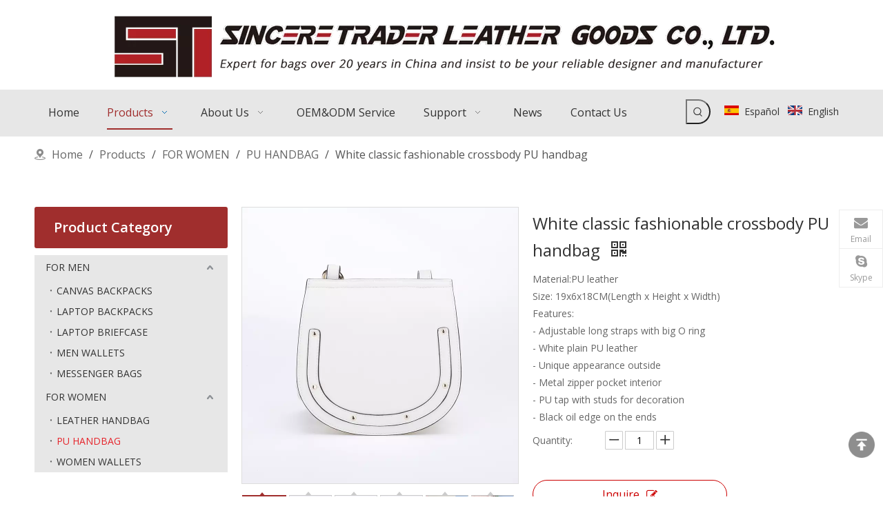

--- FILE ---
content_type: text/html;charset=utf-8
request_url: https://www.sincerebag.com/White-classic-fashionable-crossbody-PU-handbag-pd41014664.html
body_size: 57427
content:
<!DOCTYPE html> <html lang="en" prefix="og: http://ogp.me/ns#" style="height: auto;"> <head> <link rel="preconnect" href="https://irrorwxhqjliln5p-static.micyjz.com"/> <link rel="preconnect" href="https://rmrorwxhqjliln5q-static.micyjz.com"/> <link rel="preconnect" href="https://jirorwxhqjliln5p-static.micyjz.com"/><script>document.write=function(e){documentWrite(document.currentScript,e)};function documentWrite(documenturrentScript,e){var i=document.createElement("span");i.innerHTML=e;var o=i.querySelectorAll("script");if(o.length)o.forEach(function(t){if(t.src&&t.src!=""){var script=document.createElement("script");script.src=t.src;document.body.appendChild(script)}});document.body.appendChild(i)}
window.onloadHack=function(func){if(!!!func||typeof func!=="function")return;if(document.readyState==="complete")func();else if(window.addEventListener)window.addEventListener("load",func,false);else if(window.attachEvent)window.attachEvent("onload",func,false)};</script> <title>White classic fashionable crossbody PU handbag - Buy Crossbody handbag, Classic PU Handbags, Big O ring decoration Product on Sincere Trader Leather Goods Co., Ltd. </title> <meta name="keywords" content="Crossbody handbag,Classic PU Handbags,Big O ring decoration,Round corner Handbags,white color Handbags"/> <meta name="description" content="White classic fashionable crossbody PU handbag , find complete details about White classic fashionable crossbody PU handbag , Crossbody handbag, Classic PU Handbags, Big O ring decoration - Sincere Trader Leather Goods Co., Ltd. "/> <link data-type="dns-prefetch" data-domain="jirorwxhqjliln5p-static.micyjz.com" rel="dns-prefetch" href="//jirorwxhqjliln5p-static.micyjz.com"> <link data-type="dns-prefetch" data-domain="irrorwxhqjliln5p-static.micyjz.com" rel="dns-prefetch" href="//irrorwxhqjliln5p-static.micyjz.com"> <link data-type="dns-prefetch" data-domain="rmrorwxhqjliln5q-static.micyjz.com" rel="dns-prefetch" href="//rmrorwxhqjliln5q-static.micyjz.com"> <link rel="amphtml" href="https://www.sincerebag.com/amp/White-classic-fashionable-crossbody-PU-handbag-pd41014664.html"/> <link rel="canonical" href="https://www.sincerebag.com/White-classic-fashionable-crossbody-PU-handbag-pd41014664.html"/> <meta http-equiv="X-UA-Compatible" content="IE=edge"/> <meta name="renderer" content="webkit"/> <meta http-equiv="Content-Type" content="text/html; charset=utf-8"/> <meta name="viewport" content="width=device-width, initial-scale=1, user-scalable=no"/> <link href="https://irrorwxhqjliln5p-static.micyjz.com/cloud/loBprKnmllSRoiplmjnmip/0N5A2447-800-800.jpg" as="image" rel="preload" fetchpriority="high"/> <link rel="icon" href="//irrorwxhqjliln5p-static.micyjz.com/cloud/loBprKnmllSRoiqrolloiq/favicon.ico"> <link rel="preload" type="text/css" as="style" href="//irrorwxhqjliln5p-static.micyjz.com/concat/2oijKB9sy3RfiSiqkoooijlmppl/static/assets/widget/mobile_head/style07/style07.css,/static/assets/widget/mobile_head/css/headerStyles.css,/static/assets/widget/style/component/langBar/langBar.css,/static/assets/widget/style/component/follow/widget_setting_iconSize/iconSize24.css,/static/assets/style/bootstrap/cus.bootstrap.grid.system.css,/static/assets/style/fontAwesome/4.7.0/css/font-awesome.css,/static/assets/style/iconfont/iconfont.css,/static/assets/widget/script/plugins/gallery/colorbox/colorbox.css,/static/assets/style/bootstrap/cus.bootstrap.grid.system.split.css,/static/assets/widget/script/plugins/picture/animate.css,/static/assets/widget/style/component/pictureNew/widget_setting_description/picture.description.css,/static/assets/widget/style/component/pictureNew/public/public.css,/static/assets/widget/style/component/prodSearchNew/prodSearchNew.css,/static/assets/widget/style/component/prodsearch/prodsearch.css" onload="this.onload=null;this.rel='stylesheet'"/> <link rel="preload" type="text/css" as="style" href="//rmrorwxhqjliln5q-static.micyjz.com/concat/epijKBwva6RciSiqkoooijlmppl/static/assets/widget/style/component/graphic/graphic.css,/static/assets/widget/style/component/onlineService/public/public.css,/static/assets/widget/style/component/onlineService/widget_setting_showStyle/float.css,/static/assets/widget/style/component/onlineService/widget_setting_showStyle/style7.css,/static/assets/widget/style/component/mailCollection/mailCollection.css,/static/assets/widget/script/plugins/tooltipster/css/tooltipster.css,/static/assets/widget/style/component/follow/public/public.css" onload="this.onload=null;this.rel='stylesheet'"/> <link rel="stylesheet" type="text/css" href="//irrorwxhqjliln5p-static.micyjz.com/concat/2oijKB9sy3RfiSiqkoooijlmppl/static/assets/widget/mobile_head/style07/style07.css,/static/assets/widget/mobile_head/css/headerStyles.css,/static/assets/widget/style/component/langBar/langBar.css,/static/assets/widget/style/component/follow/widget_setting_iconSize/iconSize24.css,/static/assets/style/bootstrap/cus.bootstrap.grid.system.css,/static/assets/style/fontAwesome/4.7.0/css/font-awesome.css,/static/assets/style/iconfont/iconfont.css,/static/assets/widget/script/plugins/gallery/colorbox/colorbox.css,/static/assets/style/bootstrap/cus.bootstrap.grid.system.split.css,/static/assets/widget/script/plugins/picture/animate.css,/static/assets/widget/style/component/pictureNew/widget_setting_description/picture.description.css,/static/assets/widget/style/component/pictureNew/public/public.css,/static/assets/widget/style/component/prodSearchNew/prodSearchNew.css,/static/assets/widget/style/component/prodsearch/prodsearch.css"/> <link rel="stylesheet" type="text/css" href="//rmrorwxhqjliln5q-static.micyjz.com/concat/epijKBwva6RciSiqkoooijlmppl/static/assets/widget/style/component/graphic/graphic.css,/static/assets/widget/style/component/onlineService/public/public.css,/static/assets/widget/style/component/onlineService/widget_setting_showStyle/float.css,/static/assets/widget/style/component/onlineService/widget_setting_showStyle/style7.css,/static/assets/widget/style/component/mailCollection/mailCollection.css,/static/assets/widget/script/plugins/tooltipster/css/tooltipster.css,/static/assets/widget/style/component/follow/public/public.css"/> <link rel="preload" type="text/css" as="style" href="//rmrorwxhqjliln5q-static.micyjz.com/concat/clikKBc134RxiSoqpqnopkiolol/static/assets/widget/script/plugins/smartmenu/css/navigation.css,/static/assets/widget/style/component/langBar/langBar.css,/static/assets/widget/style/component/position/position.css,/static/assets/widget/style/component/prodGroupCategory/prodGroupCategory.css,/static/assets/widget/style/component/articlecategory/slightsubmenu.css,/static/assets/widget/style/component/prodGroupCategory/proGroupCategoryFix.css,/static/assets/widget/style/component/form/form.css,/static/assets/widget/script/plugins/form/select2.css,/static/assets/widget/style/component/inquire/inquire.css,/static/assets/widget/script/plugins/air-datepicker/css/datepicker.css,/static/assets/widget/style/component/relatedArticle/relatedArticle.css,/static/assets/widget/style/component/proddetail/public/public.css,/static/assets/widget/style/component/proddetail/public/comment.css,/static/assets/widget/style/component/proddetail/label/label.css" onload="this.onload=null;this.rel='stylesheet'"/> <link rel="preload" type="text/css" as="style" href="//jirorwxhqjliln5p-static.micyjz.com/concat/2nilKB2ayuRaiSoqpqnopkiolol/static/assets/widget/style/component/orderList/public/public.css,/static/assets/widget/script/plugins/videojs/video-js.min.css,/static/assets/widget/script/plugins/select2/select2.css,/static/assets/widget/style/component/tiptap_richText/tiptap_richText.css,/static/assets/widget/script/plugins/easyzoom/css/easyzoom.css,/static/assets/widget/script/plugins/gallery/colorbox/colorbox.css,/static/assets/widget/script/plugins/owlcarousel/masterslider.css,/static/assets/widget/script/plugins/owlcarousel/style.css,/static/assets/widget/script/plugins/owlcarousel/ms-showcase2.css,/static/assets/widget/script/plugins/owlcarousel/owl.carousel.css,/static/assets/widget/style/component/proddetail/widget_style/style_2.css,/static/assets/widget/script/plugins/owlcarousel/owl.theme.css,/static/assets/widget/style/component/shoppingcartStatus/shoppingcartStatus.css,/static/assets/widget/script/plugins/slick/slick.css" onload="this.onload=null;this.rel='stylesheet'"/> <link rel="preload" type="text/css" as="style" href="//irrorwxhqjliln5p-static.micyjz.com/concat/9jilKBaf63ReiSoqpqnopkiolol/static/assets/widget/style/component/prodlistAsync/widget_style/style_11.css,/static/assets/widget/style/component/touchgraphicslider/touchgraphicslider.css,/static/assets/widget/style/component/prodScrolling/prodScrolling.css,/static/assets/widget/script/plugins/slick/slick-theme.css,/static/assets/widget/style/component/quicknavigation/quicknavigation.css" onload="this.onload=null;this.rel='stylesheet'"/> <link rel="stylesheet" type="text/css" href="//rmrorwxhqjliln5q-static.micyjz.com/concat/clikKBc134RxiSoqpqnopkiolol/static/assets/widget/script/plugins/smartmenu/css/navigation.css,/static/assets/widget/style/component/langBar/langBar.css,/static/assets/widget/style/component/position/position.css,/static/assets/widget/style/component/prodGroupCategory/prodGroupCategory.css,/static/assets/widget/style/component/articlecategory/slightsubmenu.css,/static/assets/widget/style/component/prodGroupCategory/proGroupCategoryFix.css,/static/assets/widget/style/component/form/form.css,/static/assets/widget/script/plugins/form/select2.css,/static/assets/widget/style/component/inquire/inquire.css,/static/assets/widget/script/plugins/air-datepicker/css/datepicker.css,/static/assets/widget/style/component/relatedArticle/relatedArticle.css,/static/assets/widget/style/component/proddetail/public/public.css,/static/assets/widget/style/component/proddetail/public/comment.css,/static/assets/widget/style/component/proddetail/label/label.css"/> <link rel="stylesheet" type="text/css" href="//jirorwxhqjliln5p-static.micyjz.com/concat/2nilKB2ayuRaiSoqpqnopkiolol/static/assets/widget/style/component/orderList/public/public.css,/static/assets/widget/script/plugins/videojs/video-js.min.css,/static/assets/widget/script/plugins/select2/select2.css,/static/assets/widget/style/component/tiptap_richText/tiptap_richText.css,/static/assets/widget/script/plugins/easyzoom/css/easyzoom.css,/static/assets/widget/script/plugins/gallery/colorbox/colorbox.css,/static/assets/widget/script/plugins/owlcarousel/masterslider.css,/static/assets/widget/script/plugins/owlcarousel/style.css,/static/assets/widget/script/plugins/owlcarousel/ms-showcase2.css,/static/assets/widget/script/plugins/owlcarousel/owl.carousel.css,/static/assets/widget/style/component/proddetail/widget_style/style_2.css,/static/assets/widget/script/plugins/owlcarousel/owl.theme.css,/static/assets/widget/style/component/shoppingcartStatus/shoppingcartStatus.css,/static/assets/widget/script/plugins/slick/slick.css"/> <link rel="stylesheet" type="text/css" href="//irrorwxhqjliln5p-static.micyjz.com/concat/9jilKBaf63ReiSoqpqnopkiolol/static/assets/widget/style/component/prodlistAsync/widget_style/style_11.css,/static/assets/widget/style/component/touchgraphicslider/touchgraphicslider.css,/static/assets/widget/style/component/prodScrolling/prodScrolling.css,/static/assets/widget/script/plugins/slick/slick-theme.css,/static/assets/widget/style/component/quicknavigation/quicknavigation.css"/> <style>@media(min-width:990px){[data-type="rows"][data-level="rows"]{display:flex}}</style> <style id="speed3DefaultStyle">@supports not(aspect-ratio:1/1){.prodlist-wrap li .prodlist-cell{position:relative;padding-top:100%;width:100%}.prodlist-lists-style-13 .prod_img_a_t13,.prodlist-lists-style-12 .prod_img_a_t12,.prodlist-lists-style-nophoto-11 .prod_img_a_t12{position:unset !important;min-height:unset !important}.prodlist-wrap li .prodlist-picbox img{position:absolute;width:100%;left:0;top:0}}.piclist360 .prodlist-pic4-3 li .prodlist-display{max-width:100%}@media(max-width:600px){.prodlist-fix-num li{width:50% !important}}</style> <template id="appdStylePlace"></template> <link href="//rmrorwxhqjliln5q-static.micyjz.com/theme/qjjiKBmrlnRliSmrlnRljSiqnlRllSrkRljSjrriikjikriiij/style/style.css" type="text/css" rel="preload" as="style" onload="this.onload=null;this.rel='stylesheet'" data-theme="true"/> <link href="//rmrorwxhqjliln5q-static.micyjz.com/theme/qjjiKBmrlnRliSmrlnRljSiqnlRllSrkRljSjrriikjikriiij/style/style.css" rel="stylesheet" type="text/css"/> <style guid='u_9ce2d02d64d8465b9ead341db1101f53' emptyRender='true' placeholder='true' type='text/css'></style> <link href="//irrorwxhqjliln5p-static.micyjz.com/site-res/rokoKBmrlnRljSiqnlRliSqkmqijRliSplmrojRljSjrrljnijkpjiRmiSiqkokqpprmrrSRil.css?1716366219488" rel="preload" as="style" onload="this.onload=null;this.rel='stylesheet'" data-extStyle="true" type="text/css" data-extAttr="20240522183129"/> <link href="//irrorwxhqjliln5p-static.micyjz.com/site-res/rokoKBmrlnRljSiqnlRliSqkmqijRliSplmrojRljSjrrljnijkpjiRmiSiqkokqpprmrrSRil.css?1716366219488" data-extAttr="20240522183129" rel="stylesheet" type="text/css"/> <template data-js-type='style_respond' data-type='inlineStyle'></template><template data-js-type='style_head' data-type='inlineStyle'><style guid='bfd6b984-2ee8-4c4d-b8fb-390088a7aed4' pm_pageStaticHack='' jumpName='head' pm_styles='head' type='text/css'>.sitewidget-langBar-20201028104605 .sitewidget-bd .front-icon-box.icon-style i{font-size:16px;color:#333 !important}.sitewidget-langBar-20201028104605 .sitewidget-bd .style21 #mtUBKJzepgfO-lang-drop-arrow{color:#333 !important}.sitewidget-langBar-20201028104605 .sitewidget-bd .style21 .lang-menu .lang-item a{color:#333 !important}.sitewidget-langBar-20201028104605 .sitewidget-bd .icon-style-i{font-size:16px;color:#333 !important}.sitewidget-langBar-20201028104605 .sitewidget-bd .lang-bar.style18.lang-style .lang-dropdown .block-iconbaseline-down{color:#333 !important}.sitewidget-langBar-20201028104605 .sitewidget-bd .lang-bar.style18.lang-style .lang-dropdown .lang-selected{color:#333 !important}.sitewidget-langBar-20201028104605 .sitewidget-bd .lang-bar.style18.lang-style .lang-dropdown .lang-menu a{color:#333 !important}.sitewidget-langBar-20201028104605 .sitewidget-bd .lang-bar.style18.lang-style .lang-dropdown .lang-menu{border-color:#333 !important}.sitewidget-langBar-20201028104605 .sitewidget-bd .lang-bar.style21.lang-style .lang-dropdown .lang-menu .menu-close-btn i{background:#0a8ef5 !important}.sitewidget-langBar-20201028104605 .sitewidget-bd .front-icon-box i{font-size:20px;color:#333 !important}.sitewidget-langBar-20201028104605 .sitewidget-bd .front-icon-box.icon-style i{font-size:20px;color:#333 !important}.sitewidget-langBar-20201028104605 .sitewidget-bd .front-icon-box i:hover{color:#333 !important}.sitewidget-prodCategory-20210114172009.category-default-simple .sitewidget-bd>ul>li>a{font-size:14px;line-height:36px;color:#333}.sitewidget-prodCategory-20210114172009.category-default-simple .sitewidget-bd>ul>li>span{top:6px}.sitewidget-prodCategory-20210114172009.category-default-gray .sitewidget-bd>ul>li>span{right:16px}.sitewidget-prodCategory-20210114172009.category-default-simple .sitewidget-bd>ul>li>a:hover{color:#e6232a}.sitewidget-prodCategory-20210114172009.category-default-simple i.list-mid-dot{top:15px;background:#333}.sitewidget-prodCategory-20210114172009.category-default-simple .sitewidget-bd>ul>li>a:hover+i.list-mid-dot{background:#e6232a}.sitewidget-prodCategory-20210114172009.category-default-simple .sitewidget-bd li.on>a{color:#e6232a !important}.sitewidget-prodCategory-20210114172009.category-default-simple .sitewidget-bd>ul>li.on>a+i.list-mid-dot{background:#e6232a}.sitewidget-form-20210114185713 #formsubmit{pointer-events:none}.sitewidget-form-20210114185713 #formsubmit.releaseClick{pointer-events:unset}.sitewidget-form-20210114185713 .form-horizontal input,.sitewidget-form-20210114185713 .form-horizontal span:not(.select2-selection--single),.sitewidget-form-20210114185713 .form-horizontal label,.sitewidget-form-20210114185713 .form-horizontal .form-builder button{height:20px !important;line-height:20px !important}.sitewidget-form-20210114185713 .uploadBtn{padding:4px 15px !important;height:20px !important;line-height:20px !important}.sitewidget-form-20210114185713 select,.sitewidget-form-20210114185713 input[type="text"],.sitewidget-form-20210114185713 input[type="password"],.sitewidget-form-20210114185713 input[type="datetime"],.sitewidget-form-20210114185713 input[type="datetime-local"],.sitewidget-form-20210114185713 input[type="date"],.sitewidget-form-20210114185713 input[type="month"],.sitewidget-form-20210114185713 input[type="time"],.sitewidget-form-20210114185713 input[type="week"],.sitewidget-form-20210114185713 input[type="number"],.sitewidget-form-20210114185713 input[type="email"],.sitewidget-form-20210114185713 input[type="url"],.sitewidget-form-20210114185713 input[type="search"],.sitewidget-form-20210114185713 input[type="tel"],.sitewidget-form-20210114185713 input[type="color"],.sitewidget-form-20210114185713 .uneditable-input{height:20px !important}.sitewidget-form-20210114185713.sitewidget-inquire .control-group .controls .select2-container .select2-selection--single .select2-selection__rendered{height:20px !important;line-height:20px !important}.sitewidget-form-20210114185713 textarea.cus-message-input{min-height:20px !important}.sitewidget-form-20210114185713 .add-on,.sitewidget-form-20210114185713 .add-on{height:20px !important;line-height:20px !important}.sitewidget-form-20210114185713 .input-valid-bg{background:#ffece8 !important;outline:0}.sitewidget-form-20210114185713 .input-valid-bg:focus{background:#fff !important;border:1px solid #f53f3f !important}.sitewidget-form-20210114185713 #formsubmit{border:0 solid #2e6da4;border-radius:2px;background:#333;color:#fff;font-size:14px;width:100%;height:46px}.sitewidget-form-20210114185713 #formsubmit:hover{border:0 solid #204d74;border-radius:2px;background:#a02e2d;color:#fff;font-size:14px}.sitewidget-form-20210114185713 #formreset{width:100%;font-size:14px;height:46px}.sitewidget-form-20210114185713 #formreset:hover{font-size:14px}.sitewidget-form-20210114185713 .submitGroup .controls{text-align:center}.sitewidget-form-20210114185713 .multiple-parent input[type='checkbox']+label:before{content:"";display:inline-block;width:12px;height:12px;border:1px solid #888;border-radius:3px;margin-right:6px;margin-left:6px;transition-duration:.2s}.sitewidget-form-20210114185713 .multiple-parent input[type='checkbox']:checked+label:before{width:50%;border-color:#888;border-left-color:transparent;border-top-color:transparent;-webkit-transform:rotate(45deg) translate(1px,-4px);transform:rotate(45deg) translate(1px,-4px);margin-right:12px;width:6px}.sitewidget-form-20210114185713 .multiple-parent input[type="checkbox"]{display:none}.sitewidget-form-20210114185713 .multiple-parent{display:none;width:100%}.sitewidget-form-20210114185713 .multiple-parent ul{list-style:none;width:100%;text-align:left;border-radius:4px;padding:10px 5px;box-sizing:border-box;height:auto;overflow-x:hidden;overflow-y:scroll;box-shadow:0 4px 5px 0 rgb(0 0 0 / 14%),0 1px 10px 0 rgb(0 0 0 / 12%),0 2px 4px -1px rgb(0 0 0 / 30%);background-color:#fff;margin:2px 0 0 0;border:1px solid #ccc;box-shadow:1px 1px 2px rgb(0 0 0 / 10%) inset}.sitewidget-form-20210114185713 .multiple-parent ul::-webkit-scrollbar{width:2px;height:4px}.sitewidget-form-20210114185713 .multiple-parent ul::-webkit-scrollbar-thumb{border-radius:5px;-webkit-box-shadow:inset 0 0 5px rgba(0,0,0,0.2);background:#4e9e97}.sitewidget-form-20210114185713 .multiple-parent ul::-webkit-scrollbar-track{-webkit-box-shadow:inset 0 0 5px rgba(0,0,0,0.2);border-radius:0;background:rgba(202,202,202,0.23)}.sitewidget-form-20210114185713 .multiple-select{width:100%;height:auto;min-height:40px;line-height:40px;border-radius:4px;padding-right:10px;padding-left:10px;box-sizing:border-box;overflow:hidden;background-size:auto 80%;border:1px solid #ccc;box-shadow:1px 1px 2px rgb(0 0 0 / 10%) inset;background-color:#fff;position:relative}.sitewidget-form-20210114185713 .multiple-select:after{content:'';position:absolute;top:50%;right:6px;width:0;height:0;border:8px solid transparent;border-top-color:#888;transform:translateY(calc(-50% + 4px));cursor:pointer}.sitewidget-form-20210114185713 .multiple-select span{line-height:28px;color:#666}.sitewidget-form-20210114185713 .multiple-parent label{color:#333;display:inline-flex;align-items:center;height:30px;line-height:22px;padding:0}.sitewidget-form-20210114185713 .select-content{display:inline-block;border-radius:4px;line-height:23px;margin:2px 2px 0 2px;padding:0 3px;border:1px solid #888;height:auto}.sitewidget-form-20210114185713 .select-delete{cursor:pointer}.sitewidget-form-20210114185713 select[multiple]{display:none}.sitewidget-prodDetail-20141127140104 .proddetail-wrap .video-js video{height:100% !important}.sitewidget-prodDetail-20141127140104 .prodetail-slider .prod-pic-item .prodetail-slider-btn{color:black}.sitewidget-prodDetail-20141127140104 .ms-skin-default .ms-nav-next,.sitewidget-prodDetail-20141127140104 .ms-skin-default .ms-nav-prev{color:black}.sitewidget-prodDetail-20141127140104 .pro-this-prodBrief table{max-width:100%}.sitewidget-prodDetail-20141127140104 .this-description-table .pro-detail-inquirewrap.prodd-btn-otl-colorful a.pro-detail-inquirebtn i,.sitewidget-prodDetail-20141127140104 .this-description-table .pro-detail-inquirewrap.prodd-btn-otl-colorful a.pro-detail-orderbtn i{margin-left:5px}.sitewidget-prodDetail-20141127140104 .this-description-table .pro-detail-inquirewrap.prodd-btn-otl-colorful a.pro-detail-basket i,.sitewidget-prodDetail-20141127140104 .this-description-table .pro-detail-inquirewrap.prodd-btn-otl-colorful a.pro-detail-cart i{margin-left:5px}.sitewidget-prodDetail-20141127140104 .this-description-table .pro-detail-inquirewrap.prodd-btn-otl-colorful a.pro-detail-inquirebtn,.sitewidget-prodDetail-20141127140104 .this-description-table .pro-detail-inquirewrap.prodd-btn-otl-colorful a.pro-detail-orderbtn{border:1px solid #c00;color:#c00}.sitewidget-prodDetail-20141127140104 .this-description-table .pro-detail-inquirewrap.prodd-btn-otl-colorful a.pro-detail-inquirebtn:hover,.sitewidget-prodDetail-20141127140104 .this-description-table .pro-detail-inquirewrap.prodd-btn-otl-colorful a.pro-detail-orderbtn:hover{background-color:#c00;color:#fff}.sitewidget-prodDetail-20141127140104 .this-description-table .pro-detail-inquirewrap.prodd-btn-otl-colorful a.pro-detail-basket,.sitewidget-prodDetail-20141127140104 .this-description-table .pro-detail-inquirewrap.prodd-btn-otl-colorful a.pro-detail-cart{border:1px solid #c00;color:#c00}.sitewidget-prodDetail-20141127140104 .this-description-table .pro-detail-inquirewrap.prodd-btn-otl-colorful a.pro-detail-basket:hover,.sitewidget-prodDetail-20141127140104 .this-description-table .pro-detail-inquirewrap.prodd-btn-otl-colorful a.pro-detail-cart:hover{background-color:#c00;color:#fff}.sitewidget-prodDetail-20141127140104 .prodd-btn-otl-colorful .pdfDownLoad{border:1px solid #c00;color:#c00}.sitewidget-prodDetail-20141127140104 .prodd-btn-otl-colorful .pdfDownLoad:hover{background-color:#c00;color:#fff}.sitewidget-prodDetail-20141127140104 #orderModel{display:block}.sitewidget-prodDetail-20141127140104 #paypalBtn{max-width:280px;margin-top:15px}.sitewidget-prodDetail-20141127140104 #paypalBtn #paypal-button-container{padding:0}.sitewidget-prodDetail-20141127140104 #paypalBtn #paypal-button-container .paypal-buttons>iframe.component-frame{z-index:1}.sitewidget-prodDetail-20141127140104 .switch3D{bottom:calc(24px + 114px)}@media(max-width:500px){.sitewidget-prodDetail-20141127140104 .switch3D{bottom:calc(24px + 28px)}}.new-threed-box{position:fixed;top:50%;left:50%;transform:translate(-50%,-50%);box-shadow:0 0 20px 0 rgba(0,0,0,0.2);z-index:10000000000000;line-height:1;border-radius:10px}.new-threed-box iframe{width:950px;height:720px;max-width:100vw;max-height:100vh;border-radius:10px;border:0}.new-threed-box iframe .only_full_width{display:block !important}.new-threed-box .close{position:absolute;right:11px;top:12px;width:18px;height:18px;cursor:pointer}@media(max-width:800px){.new-threed-box iframe{width:100vw;height:100vh;border-radius:0}.new-threed-box{border-radius:0}}.sitewidget-prodDetail-20141127140104 .sitewidget-bd .tinymce-render-box *{all:revert-layer}.sitewidget-prodDetail-20141127140104 .sitewidget-bd .tinymce-render-box img{vertical-align:middle;max-width:100%}.sitewidget-prodDetail-20141127140104 .sitewidget-bd .tinymce-render-box iframe{max-width:100%}.sitewidget-prodDetail-20141127140104 .sitewidget-bd .tinymce-render-box table{border-collapse:collapse}.sitewidget-prodDetail-20141127140104 .sitewidget-bd .tinymce-render-box *{margin:0}.sitewidget-prodDetail-20141127140104 .sitewidget-bd .tinymce-render-box table:not([cellpadding]) td,.sitewidget-prodDetail-20141127140104 .sitewidget-bd .tinymce-render-box table:not([cellpadding]) th{padding:.4rem}.sitewidget-prodDetail-20141127140104 .sitewidget-bd .tinymce-render-box table[border]:not([border="0"]):not([style*=border-width]) td,.sitewidget-prodDetail-20141127140104 .sitewidget-bd .tinymce-render-box table[border]:not([border="0"]):not([style*=border-width]) th{border-width:1px}.sitewidget-prodDetail-20141127140104 .sitewidget-bd .tinymce-render-box table[border]:not([border="0"]):not([style*=border-style]) td,.sitewidget-prodDetail-20141127140104 .sitewidget-bd .tinymce-render-box table[border]:not([border="0"]):not([style*=border-style]) th{border-style:solid}.sitewidget-prodDetail-20141127140104 .sitewidget-bd .tinymce-render-box table[border]:not([border="0"]):not([style*=border-color]) td,.sitewidget-prodDetail-20141127140104 .sitewidget-bd .tinymce-render-box table[border]:not([border="0"]):not([style*=border-color]) th{border-color:#ccc}.sitewidget-prodDetail-20141127140104 .sitewidget-bd h1.this-description-name{font-size:24px;line-height:27px;letter-spacing:0;text-align:left;color:#333}.sitewidget-prodDetail-20141127140104 .proddetail-wrap .prod-specifics-brand label,.sitewidget-prodDetail-20141127140104 .proddetail-wrap .prod-specifics-num label{text-align:right}.sitewidget-prodDetail-20141127140104 .prod_member_desc{position:relative}.sitewidget-prodDetail-20141127140104 .prod_member_desc .prod_member_desc_pop{display:none;position:absolute;border:1px solid #ccc;background:#fff;width:300px;border-radius:6px;padding:5px 8px;left:0;z-index:1000}.sitewidget-prodDetail-20141127140104 .prod_member_desc .prod_member_desc_icon{margin:0 1px;width:12px;height:12px;cursor:pointer;transform:translateY(-4px)}.sitewidget-prodDetail-20141127140104 .prodDetail-tab-style .detial-cont-prodescription .detial-cont-tabslabel li a{font-size:18px;color:#ccc}.sitewidget-prodDetail-20141127140104 .prodDetail-tab-style .detial-cont-prodescription .detial-cont-tabslabel,.sitewidget-prodDetail-20141127140104 .prodDetail-tab-style .detial-cont-prodescription .detial-cont-tabslabel li{background-color:#eee;line-height:48px}.sitewidget-prodDetail-20141127140104 .prodDetail-tab-style .detial-cont-prodescription .detial-cont-tabslabel li{height:48px}.sitewidget-prodDetail-20141127140104 .prodDetail-tab-style .detial-cont-prodescription .detial-cont-tabslabel li.on{background-color:#a02e2d;border-color:#a02e2d}.sitewidget-prodDetail-20141127140104 .prodDetail-tab-style .detial-cont-prodescription .detial-cont-tabslabel li.on a{color:#fff}.sitewidget-prodDetail-20141127140104 .prodDetail-tab-style .detial-cont-prodescription .detial-cont-tabslabel li.on{height:49px}.sitewidget-prodDetail-20141127140104 .page-width-container .detial-wrap-cont .detial-cont-index .tab-change-container{height:49px}.sitewidget-prodDetail-20141127140104 .page-width-container .detial-wrap-cont .detial-cont-index .detial-cont-prodescription .detial-cont-tabslabel{height:49px}.sitewidget-prodDetail-20141127140104 .page-width-container .detial-wrap-cont .detial-cont-index .detial-cont-prodescription .detial-cont-tabslabel li.on{background-color:#a02e2d;border-color:#a02e2d}.sitewidget-prodDetail-20141127140104 .page-width-container .detial-wrap-cont .detial-cont-index .detial-cont-prodescription .detial-cont-tabslabel li.on a{color:#fff}.sitewidget-prodDetail-20141127140104 .page-width-container .detial-wrap-cont .detial-cont-index .detial-cont-prodescription .detial-cont-tabslabel li{background-color:#eee}.sitewidget-prodScrolling-20201028131355 .owl-theme .owl-controls .owl-page span{background-color:!important}.sitewidget-prodScrolling-20201028131355 .pagetyle1 .owl-theme .owl-controls .owl-page span{background-color:transparent !important}.sitewidget-prodScrolling-20201028131355 .sitewidget-bd .slick-dots li.slick-active button:before{background-color:!important}.sitewidget-prodScrolling-20201028131355 .sitewidget-bd .slider-responsive-wrap.pagetyle0 .slick-dots li.slick-active button:before{background-color:transparent !important}.sitewidget-prodScrolling-20201028131355 .sitewidget-bd .pagetyle0.buttonstyle0 .slick-dots li.slick-active button:before{color:!important;background-color:transparent !important}.sitewidget-prodScrolling-20201028131355 .sitewidget-bd .pagetyle1 .slick-dots li.slick-active button:before{background-color:transparent !important}</style></template><template data-js-type='style_respond' data-type='inlineStyle'></template><template data-js-type='style_head' data-type='inlineStyle'></template><script data-ignoreMinify="true">
	function loadInlineStyle(){
		var allInlineStyle = document.querySelectorAll("template[data-type='inlineStyle']");
		var length = document.querySelectorAll("template[data-type='inlineStyle']").length;
		for(var i = 0;i < length;i++){
			var style = allInlineStyle[i].innerHTML;
			allInlineStyle[i].outerHTML = style;
		}
	}
loadInlineStyle();
</script> <link rel='stylesheet' href='https://fonts.googleapis.com/css?family=Open+Sans:400,600&display=swap' data-type='1' type='text/css' media='all'/> <script type="text/javascript" data-src="//jirorwxhqjliln5p-static.micyjz.com/static/t-7oBmBKiKiqkoooijlmppj/assets/script/jquery-1.11.0.concat.js"></script> <script type="text/javascript" data-src="//ld-analytics.micyjz.com/lrinKBiqnlRlrSSRRQRiiSknpkjr/ltm-web.js?v=1716373889000"></script> <script async src="https://www.googletagmanager.com/gtag/js?id=G-KTXKVJEFR1"></script> <script>window.dataLayer=window.dataLayer||[];function gtag(){dataLayer.push(arguments)}gtag("js",new Date);gtag("config","G-KTXKVJEFR1");</script> <meta name="google-site-verification" content="QL9kgH9z-tCFBLpXJP6UUSWUU1aBORROLC-xhNQyKzI"/><script guid='ad8fd9ee-7163-4e29-bf67-45678c48472a' pm_pageStaticHack='true' jumpName='head' pm_scripts='head' type='text/javascript'>try{(function(window,undefined){var phoenixSite=window.phoenixSite||(window.phoenixSite={});phoenixSite.lanEdition="EN_US";var page=phoenixSite.page||(phoenixSite.page={});page.cdnUrl="//irrorwxhqjliln5p-static.micyjz.com";page.siteUrl="https://www.sincerebag.com";page.lanEdition=phoenixSite.lanEdition;page._menu_prefix="";page._menu_trans_flag="";page._captcha_domain_prefix="captcha.c";page._pId="pbpfBNHwzhqt";phoenixSite._sViewMode="true";phoenixSite._templateSupport="false";phoenixSite._singlePublish=
"false"})(this)}catch(e){try{console&&console.log&&console.log(e)}catch(e){}};</script> <script id='u_a3570d0722b0480386cf89f58424b494' guid='u_a3570d0722b0480386cf89f58424b494' pm_script='init_top' type='text/javascript'>try{(function(window,undefined){var datalazyloadDefaultOptions=window.datalazyloadDefaultOptions||(window.datalazyloadDefaultOptions={});datalazyloadDefaultOptions["version"]="3.0.0";datalazyloadDefaultOptions["isMobileViewer"]="false";datalazyloadDefaultOptions["hasCLSOptimizeAuth"]="false";datalazyloadDefaultOptions["_version"]="3.0.0";datalazyloadDefaultOptions["isPcOptViewer"]="false"})(this);(function(window,undefined){window.__ph_optSet__='{"loadImgType":"0","isOpenFlagUA":true,"v30NewMode":"1","docReqType":"0","docDecrease":"1","docCallback":"1"}'})(this)}catch(e){try{console&&
console.log&&console.log(e)}catch(e){}};</script> <script id='u_6744b54cd2c34e85b671166bb055146a' guid='u_6744b54cd2c34e85b671166bb055146a' type='text/javascript'>try{var thisUrl=location.host;var referUrl=document.referrer;if(referUrl.indexOf(thisUrl)==-1)localStorage.setItem("landedPage",document.URL)}catch(e){try{console&&console.log&&console.log(e)}catch(e){}};</script> </head> <body class=" frontend-body-canvas "> <div id='backstage-headArea' headFlag='1' class='hideForMobile'><div class="outerContainer" data-mobileBg="true" id="outerContainer_1601195744582" data-type="outerContainer" data-level="rows"><div class="container" data-type="container" data-level="rows" cnttype="backstage-container-mark"><div class="row" data-type="rows" data-level="rows" data-attr-xs="null" data-attr-sm="null"><div class="col-md-12" id="column_1603853280025" data-type="columns" data-level="columns"><div id="location_1603853280026" data-type="locations" data-level="rows"><template style='visibility: hidden;' data-type='js_template' data-lazyload-template='true' data-lazyload-type='dynamic' data-lazyload-alias='payCoinExchange' data-settingId='lrpqKJoeAgLO' data-lazyload-uuid='payCoinExchange_lrpqKJoeAgLO' data-uuid='uuid_a2dd43177fe84033b375c371eba6630b'><script id=u_9a160f549e2b41e3bd88d265c8acf015 data-type='dynamicJs'>;(function(window, $, undefined) { var dynamicElementId = 'u_9a160f549e2b41e3bd88d265c8acf015'; var settingId = 'lrpqKJoeAgLO'; var relationCommonId = 'pbpfBNHwzhqt'; var componentAlias = '6354527a52485358754135336c6e3051344c5a356f4a6273414674456d366732'; var staticUpdateVersion = ''; var _version_ = '3.0.0'; var _isPcOptViewer_ = 'true'; if (!!!dynamicElementId || !!!settingId || !!!relationCommonId || !!!componentAlias) { return; } var nomalViewAjaxMode = 'false'; var terminal = '0'; var ajaxUrl = '/phoenix/admin/component/dynamic/' + settingId + '/' + relationCommonId + '/' + componentAlias; var ajaxOption = { url: ajaxUrl, type: 'post', cache: false, dataType: 'html' }; var postData = ajaxOption['data'] || {}; $.extend(postData, {"terminal":terminal}); $.extend(postData, {"staticUpdateVersion" : staticUpdateVersion}); $.extend(postData, {'__lj__' : (typeof $LAB != 'undefined' && !!$LAB)}); $.extend(postData, {'__ls__' : (typeof window.LABHelper != 'undefined' && typeof window.LABHelper.loadCss != 'undefined' && !!window.LABHelper.loadCss)}); $.extend(postData, {"__ver__" : _version_}); $.extend(postData, {"nomalViewAjaxMode" : nomalViewAjaxMode}); $.extend(postData, {"_isPcOptViewer_" : _isPcOptViewer_}); var isSinglePublishMode = false; if (typeof window.phoenixSite != 'undefined' && typeof window.phoenixSite._sViewMode != 'undefined' && window.phoenixSite._sViewMode == 'true' && typeof window.phoenixSite._singlePublish != 'undefined') { isSinglePublishMode = window.phoenixSite._singlePublish; } $.extend(postData, {"singlePublishMode" : isSinglePublishMode}); ajaxOption['data'] = postData; $.ajax(ajaxOption).fail(function(jqXHR, textStatus, errorThrown) { $('#' + dynamicElementId).remove(); }).done(function(response, textStatus, jqXHR) { if (!!!response) { $('#' + dynamicElementId).remove(); return; } if(response.indexOf('frontend-body-canvas') != -1){ location.reload(); return; } var result = $(response), jsDepand = "", cssDepand = ""; var hackTextarea = result.find('textarea[data-id=' + settingId + ']'); if (!!hackTextarea.length) { jsDepand = hackTextarea.attr('data-jsDepand'); cssDepand = hackTextarea.attr('data-cssDepand'); try { cssDepand = $.trim(cssDepand); cssDepand = $.parseJSON(cssDepand); } catch (e) { cssDepand = ""; } try { jsDepand = $.trim(jsDepand); jsDepand = $.parseJSON(jsDepand); } catch (e) { jsDepand = ""; } } $.each(cssDepand, function(i,v){ var options = {}; var supportPreload = (typeof preloadCSS != 'undefined' && typeof preloadCSS.relpreload != 'undefined' && preloadCSS.relpreload.supportPreload); options.preload = supportPreload; options.url = v; options.callback = function(){ }; LABHelper.loadCss(options); }); $LAB.setOptions({AlwaysPreserveOrder:true}).script(jsDepand).wait(function(){ $('#' + dynamicElementId).replaceWith(response); $('div[data-id=' + settingId + ']').remove(); }) }).always(function(response, textStatus, jqXHR) { }); })(window, jQuery);</script></template> </div></div></div></div></div><div class="outerContainer" data-mobileBg="true" id="outerContainer_1601195935399" data-type="outerContainer" data-level="rows"><div class="container" data-type="container" data-level="rows" cnttype="backstage-container-mark"><div class="row" data-type="rows" data-level="rows" data-attr-xs="null" data-attr-sm="null"><div class="col-md-12" id="column_1610437447230" data-type="columns" data-level="columns"><div id="location_1610437447231" data-type="locations" data-level="rows"><div class="backstage-stwidgets-settingwrap" scope="0" settingId="BLUgKToIejQE" id="component_BLUgKToIejQE" relationCommonId="pbpfBNHwzhqt" classAttr="sitewidget-logo-20200927163718"> <div class="sitewidget-pictureNew sitewidget-logo sitewidget-logo-20200927163718"> <div class="sitewidget-bd"> <div class="picture-resize-wrap " style="position: relative; width: 100%; text-align: center; "> <span class="picture-wrap pic-style-default 666 " data-ee="" id="picture-wrap-BLUgKToIejQE" style="display: inline-block; position: relative;max-width: 100%;"> <a class="imgBox mobile-imgBox" style="display: inline-block; position: relative;max-width: 100%;" href="/index.html" target="_blank" rel="noopener"> <img class="lazy img-default-bgc" phoenix-lazyload="//irrorwxhqjliln5p-static.micyjz.com/cloud/lrBprKnmllSRoipnpoqqim/logo-st.png" src="//irrorwxhqjliln5p-static.micyjz.com/cloud/lrBprKnmllSRoipnpoqqim/logo-st.png" loading="lazy" alt="logo-st" title="" phoenixLazyload='true'/> </a> </span> </div> </div> </div> </div> <script type="text/x-delay-script" data-id="BLUgKToIejQE" data-jsLazyloadType="1" data-alias="logo" data-jsLazyload='true' data-type="component" data-jsDepand='["//rmrorwxhqjliln5q-static.micyjz.com/static/t-7oBmBKiKiqkoooijlmppj/assets/widget/script/plugins/jquery.lazyload.js","//jirorwxhqjliln5p-static.micyjz.com/static/t-7oBmBKiKiqkoooijlmppj/assets/widget/script/compsettings/comp.logo.settings.js"]' data-jsThreshold='5' data-cssDepand='' data-cssThreshold='5'>(function(window,$,undefined){try{(function(window,$,undefined){var respSetting={},temp;temp={};temp["alt"]="logo-m";temp["title"]="";temp["picAlignStyle"]="0";temp["picLink"]="";temp["src"]="//irrorwxhqjliln5p-static.micyjz.com/cloud/ljBprKnmllSRoiqlnqimip/logo-m.png";temp["picHeight"]="";temp["picWidth"]="";temp["picDescJson"]="";respSetting["0"]=temp;$(function(){$("#picture-wrap-BLUgKToIejQE").on("webkitAnimationEnd webkitTransitionEnd mozAnimationEnd MSAnimationEnd oanimationend animationend",
function(){var rmClass="animated bounce zoomIn pulse rotateIn swing fadeIn bounceInDown bounceInLeft bounceInRight bounceInUp fadeInDownBig fadeInLeftBig fadeInRightBig fadeInUpBig zoomInDown zoomInLeft zoomInRight zoomInUp";$(this).removeClass(rmClass)});var version=$.trim("20200313131553");if(!!!version)version=undefined;if(phoenixSite.phoenixCompSettings&&typeof phoenixSite.phoenixCompSettings.logo!=="undefined"&&phoenixSite.phoenixCompSettings.logo.version==version&&typeof phoenixSite.phoenixCompSettings.logo.logoLoadEffect==
"function"){phoenixSite.phoenixCompSettings.logo.logoLoadEffect("BLUgKToIejQE",".sitewidget-logo-20200927163718","","",respSetting);if(!!phoenixSite.phoenixCompSettings.logo.version&&phoenixSite.phoenixCompSettings.logo.version!="1.0.0")loadAnimationCss();return}var resourceUrl="//irrorwxhqjliln5p-static.micyjz.com/static/assets/widget/script/compsettings/comp.logo.settings.js?_\x3d1716366219488";if(phoenixSite&&phoenixSite.page){var cdnUrl=phoenixSite.page.cdnUrl;resourceUrl=cdnUrl+"/static/assets/widget/script/compsettings/comp.logo.settings.js?_\x3d1716366219488"}var callback=
function(){phoenixSite.phoenixCompSettings.logo.logoLoadEffect("BLUgKToIejQE",".sitewidget-logo-20200927163718","","",respSetting);if(!!phoenixSite.phoenixCompSettings.logo.version&&phoenixSite.phoenixCompSettings.logo.version!="1.0.0")loadAnimationCss()};if(phoenixSite.cachedScript)phoenixSite.cachedScript(resourceUrl,callback());else $.getScript(resourceUrl,callback())});function loadAnimationCss(){var link=document.createElement("link");link.rel="stylesheet";link.type="text/css";link.href="//rmrorwxhqjliln5q-static.micyjz.com/static/assets/widget/script/plugins/picture/animate.css?1716366219488";
var head=document.getElementsByTagName("head")[0];head.appendChild(link)}try{loadTemplateImg("sitewidget-logo-20200927163718")}catch(e){try{console&&(console.log&&console.log(e))}catch(e){}}})(window,jQuery)}catch(e){try{console&&console.log&&console.log(e)}catch(e){}}})(window,$);</script> </div></div></div></div></div><div class="outerContainer" data-mobileBg="true" id="outerContainer_1610437512483" data-type="outerContainer" data-level="rows"><div class="container" data-type="container" data-level="rows" cnttype="backstage-container-mark"><div class="row" data-type="rows" data-level="rows" data-attr-xs="null" data-attr-sm="null"><div class="col-md-9" id="column_1610623544681" data-type="columns" data-level="columns"><div id="location_1610623544682" data-type="locations" data-level="rows"><div class="backstage-stwidgets-settingwrap" scope="0" settingId="pPUBpoJeKfNj" id="component_pPUBpoJeKfNj" relationCommonId="pbpfBNHwzhqt" classAttr="sitewidget-navigation_style-20201027092728"> <div class="sitewidget-navigation_style sitewidget-navnew fix sitewidget-navigation_style-20201027092728 navnew-wide-style5 navnew-style5 navnew-way-slide navnew-slideRight"> <a href="javascript:;" class="navnew-thumb-switch navnew-thumb-way-slide navnew-thumb-slideRight" style="background-color:transparent"> <span class="nav-thumb-ham first" style="background-color:#333333"></span> <span class="nav-thumb-ham second" style="background-color:#333333"></span> <span class="nav-thumb-ham third" style="background-color:#333333"></span> </a> <ul class="navnew smsmart navnew-item-overview navnew-way-slide navnew-slideRight navnew-wide-substyle-new0 "> <li id="parent_0" class="navnew-item navLv1 " data-visible="1"> <a id="nav_18691764" target="_self" rel="" class="navnew-link" data-currentIndex="" href="/"><i class="icon "></i><span class="text-width">Home</span> </a> <span class="navnew-separator"></span> </li> <li id="parent_1" class="navnew-item navLv1 " data-visible="1"> <a id="nav_18851544" target="_self" rel="" class="navnew-link" data-currentIndex="" href="/products.html"><i class="icon "></i><span class="text-width">Products</span> </a> <span class="navnew-separator"></span> <ul class="navnew-sub1"> <li class="navnew-sub1-item navLv2" data-visible="1"> <a id="nav_18718254" class="navnew-sub1-link" target="_self" rel="" data-currentIndex='1' href="/FOR-WOMEN-pl3140393.html"> <i class="icon "></i>Lady bag</a> </li> <li class="navnew-sub1-item navLv2" data-visible="1"> <a id="nav_18718264" class="navnew-sub1-link" target="_self" rel="" data-currentIndex='' href="/FOR-MEN-pl3240393.html"> <i class="icon "></i>Men bag</a> </li> </ul> </li> <li id="parent_2" class="navnew-item navLv1 " data-visible="1"> <a id="nav_18718284" target="_self" rel="" class="navnew-link" data-currentIndex="" href="/aboutus.html"><i class="icon "></i><span class="text-width">About Us</span> </a> <span class="navnew-separator"></span> <ul class="navnew-sub1"> <li class="navnew-sub1-item navLv2" data-visible="1"> <a id="nav_18720044" class="navnew-sub1-link" target="_self" rel="" data-currentIndex='' href="/aboutus.html"> <i class="icon "></i>Company Profile</a> </li> <li class="navnew-sub1-item navLv2" data-visible="1"> <a id="nav_18720024" class="navnew-sub1-link" target="_self" rel="" data-currentIndex='' href="/Certificates.html"> <i class="icon "></i>Certificates</a> </li> <li class="navnew-sub1-item navLv2" data-visible="1"> <a id="nav_18720034" class="navnew-sub1-link" target="_self" rel="" data-currentIndex='' href="/Video.html"> <i class="icon "></i>Video</a> </li> </ul> </li> <li id="parent_3" class="navnew-item navLv1 " data-visible="1"> <a id="nav_18720054" target="_self" rel="" class="navnew-link" data-currentIndex="" href="/OEM-ODM-Service.html"><i class="icon "></i><span class="text-width">OEM&amp;ODM Service</span> </a> <span class="navnew-separator"></span> </li> <li id="parent_4" class="navnew-item navLv1 " data-visible="1"> <a id="nav_18722014" target="_self" rel="" class="navnew-link" data-currentIndex="" href="/Advantages.html"><i class="icon "></i><span class="text-width">Support</span> </a> <span class="navnew-separator"></span> <ul class="navnew-sub1"> <li class="navnew-sub1-item navLv2" data-visible="1"> <a id="nav_18722004" class="navnew-sub1-link" target="_self" rel="" data-currentIndex='' href="/Advantages.html"> <i class="icon "></i>Advantages</a> </li> <li class="navnew-sub1-item navLv2" data-visible="1"> <a id="nav_18721984" class="navnew-sub1-link" target="_self" rel="" data-currentIndex='' href="/faqlist.html"> <i class="icon "></i>FAQ</a> </li> <li class="navnew-sub1-item navLv2" data-visible="1"> <a id="nav_18721974" class="navnew-sub1-link" target="_self" rel="" data-currentIndex='' href="/download.html"> <i class="icon "></i>Download</a> </li> </ul> </li> <li id="parent_5" class="navnew-item navLv1 " data-visible="1"> <a id="nav_18720074" target="_self" rel="" class="navnew-link" data-currentIndex="" href="/news.html"><i class="icon "></i><span class="text-width">News</span> </a> <span class="navnew-separator"></span> </li> <li id="parent_6" class="navnew-item navLv1 " data-visible="1"> <a id="nav_18718274" target="_self" rel="" class="navnew-link" data-currentIndex="" href="/contactus.html"><i class="icon "></i><span class="text-width">Contact Us</span> </a> <span class="navnew-separator"></span> </li> </ul> </div> </div> <script type="text/x-delay-script" data-id="pPUBpoJeKfNj" data-jsLazyloadType="1" data-alias="navigation_style" data-jsLazyload='true' data-type="component" data-jsDepand='["//jirorwxhqjliln5p-static.micyjz.com/static/t-poBpBKoKiymxlx7r/assets/widget/script/plugins/smartmenu/js/jquery.smartmenusUpdate.js","//irrorwxhqjliln5p-static.micyjz.com/static/t-niBoBKnKrqmlmp7q/assets/widget/script/compsettings/comp.navigation_style.settings.js"]' data-jsThreshold='5' data-cssDepand='' data-cssThreshold='5'>(function(window,$,undefined){try{$(function(){if(phoenixSite.phoenixCompSettings&&typeof phoenixSite.phoenixCompSettings.navigation_style!=="undefined"&&typeof phoenixSite.phoenixCompSettings.navigation_style.navigationStyle=="function"){phoenixSite.phoenixCompSettings.navigation_style.navigationStyle(".sitewidget-navigation_style-20201027092728","","navnew-wide-substyle-new0","0","0","100px","0","0");return}$.getScript("//rmrorwxhqjliln5q-static.micyjz.com/static/assets/widget/script/compsettings/comp.navigation_style.settings.js?_\x3d1767865386164",
function(){phoenixSite.phoenixCompSettings.navigation_style.navigationStyle(".sitewidget-navigation_style-20201027092728","","navnew-wide-substyle-new0","0","0","100px","0","0")})})}catch(e){try{console&&console.log&&console.log(e)}catch(e){}}})(window,$);</script> </div></div><div class="col-md-1" id="column_1615961730710" data-type="columns" data-level="columns"><div id="location_1615961730711" data-type="locations" data-level="rows"><div class="backstage-stwidgets-settingwrap " scope="0" settingId="KTAgfeoIzjct" id="component_KTAgfeoIzjct" relationCommonId="pbpfBNHwzhqt" classAttr="sitewidget-prodSearchNew-20200927170029"> <div class="sitewidget-searchNew sitewidget-prodSearchNew sitewidget-prodSearchNew-20200927170029 prodWrap"> <style type="text/css">.prodDiv.margin20{margin-top:20px}@media(min-width:501px){.sitewidget-prodSearchNew-20200927170029 .slideLeft-search-box-prodDiv{left:auto;right:96px}}.sitewidget-searchNew .slideLeftRight-search-box .search-box .serachbod{border:none !important}.sitewidget-searchNew .slideLeftRight-search-box .search-keywords{display:none}.sitewidget-searchNew .slideLeftRight-search-box.search-box-wrap{position:relative}.sitewidget-searchNew .slideLeftRight-search-box .search-icon-btn{position:absolute;right:0;top:0;z-index:1;background-image:url([data-uri]) \9;background-repeat:no-repeat \9;background-position:center center \9}.sitewidget-searchNew .slideLeftRight-search-box .search-box{position:absolute;top:0;right:0;-webkit-transition:width .4s;-moz-transition:width .4s;-ms-transition:width .4s;-o-transition:width .4s;transition:width .4s}.sitewidget-searchNew .slideLeftRight-search-box .search-box .search-fix-wrap{position:relative;overflow:hidden;-webkit-transition:margin-right .4s;-moz-transition:margin-right .4s;-ms-transition:margin-right .4s;-o-transition:margin-right .4s;transition:margin-right .4s}.sitewidget-searchNew .slideLeftRight-search-box .search-box .search-fix-wrap input[type="text"]{padding-right:0;width:100%;text-indent:8px}.sitewidget-searchNew .slideLeftRight-search-box .search-box .search-fix-wrap button{position:absolute;top:0}.sitewidget-searchNew .slideLeftRight-search-box .search-box .search-fix-wrap button{background-image:url([data-uri]) \9;background-repeat:no-repeat \9;background-position:center center \9}.sitewidget-searchNew .slideLeftRight-search-box .search-close-btn{font-weight:400;display:block;position:absolute;top:0;right:0;width:0;text-align:center;font-family:none;display:none;text-decoration:none;font-style:normal;-webkit-transition:width .4s;-moz-transition:width .4s;-ms-transition:width .4s;-o-transition:width .4s;transition:width .4s}.sitewidget-searchNew .slideLeftRight-search-box .search-box.open .search-fix-wrap{position:relative}@media(max-width:500px){.sitewidget-searchNew .slideLeftRight-search-box .search-box.open{width:100% !important}}.sitewidget-prodSearchNew-20200927170029 .slideLeftRight-search-box.search-box-wrap{height:36px}.sitewidget-prodSearchNew-20200927170029 .slideLeftRight-search-box .search-icon-btn{width:36px;height:36px;background-color:transparent;border-radius:0 50px 50px 0}.sitewidget-prodSearchNew-20200927170029 .slideLeftRight-search-box .search-box{width:36px}.sitewidget-prodSearchNew-20200927170029 .slideLeftRight-search-box .search-box .search-fix-wrap{margin-right:36px}.sitewidget-prodSearchNew-20200927170029 .slideLeftRight-search-box .search-box .search-fix-wrap .inner-container{position:relative;height:unset;overflow:unset}.sitewidget-prodSearchNew-20200927170029 .slideLeftRight-search-box .search-box .search-fix-wrap{display:flex}.sitewidget-prodSearchNew-20200927170029 .slideLeftRight-search-box .search-box .search-fix-wrap input[type="text"]{height:36px;line-height:36px;font-size:14px;color:#666}.sitewidget-prodSearchNew-20200927170029 .slideLeftRight-search-box .search-box.open form{background-color:#ddd;border:1px solid #ddd;border-radius:50px}.arabic-exclusive .sitewidget-prodSearchNew-20200927170029 .slideLeftRight-search-box .search-box .search-fix-wrap input[type="text"]{padding-left:10px;padding-right:calc(36px +  36px)}.arabic-exclusive .sitewidget-prodSearchNew-20200927170029 .slideLeftRight-search-box .inner-container{left:unset;right:calc(36px +  36px);padding-left:10px;padding-right:15px}.sitewidget-prodSearchNew-20200927170029 .slideLeftRight-search-box .search-box .search-fix-wrap input[type="text"]::-webkit-input-placeholder{color:}.sitewidget-prodSearchNew-20200927170029 .slideLeftRight-search-box .search-box .search-fix-wrap input[type="text"]::-moz-placeholder{color:}.sitewidget-prodSearchNew-20200927170029 .slideLeftRight-search-box .search-box .search-fix-wrap input[type="text"]::-ms-input-placeholder{color:}.sitewidget-prodSearchNew-20200927170029 .slideLeftRight-search-box .search-box .search-fix-wrap button,.sitewidget-prodSearchNew-20200927170029 .slideLeftRight-search-box .search-icon-btn{width:36px;height:36px}.sitewidget-prodSearchNew-20200927170029 .slideLeftRight-search-box .search-box .search-fix-wrap button .icon-svg,.sitewidget-prodSearchNew-20200927170029 .slideLeftRight-search-box .search-icon-btn .icon-svg{width:16px;height:16px;fill:#333}.sitewidget-prodSearchNew-20200927170029 .slideLeftRight-search-box .search-close-btn{height:36px;line-height:calc(36px - 2px);border-radius:0 50px 50px 0}.sitewidget-prodSearchNew-20200927170029 .slideLeftRight-search-box .search-close-btn svg{width:16px;height:16px;color:#333;fill:currentColor}.sitewidget-prodSearchNew-20200927170029 .slideLeftRight-search-box .search-box.open{width:272px}.sitewidget-prodSearchNew-20200927170029 .slideLeftRight-search-box .search-box.open .search-fix-wrap{margin-right:0;border-radius:50px;overflow:hidden}.sitewidget-prodSearchNew-20200927170029 .slideLeftRight-search-box .search-close-btn.show{width:36px;color:#333;font-size:calc(16px + 6px);display:flex !important;align-items:center;justify-content:center}.sitewidget-prodSearchNew-20200927170029 .slideLeftRight-search-box .search-close-btn.show:hover{color:#333}@media(min-width:900px){.sitewidget-prodSearchNew-20200927170029 .positionLeft .search-keywords{line-height:36px}.sitewidget-prodSearchNew-20200927170029 .positionRight .search-keywords{line-height:36px}}.sitewidget-prodSearchNew-20200927170029 .positionDrop .search-keywords{border:1px solid #eee;border-top:0}.sitewidget-prodSearchNew-20200927170029 .positionDrop q{margin-left:10px}</style> <div class="sitewidget-bd"> <div class="search-box-wrap slideLeftRight-search-box"> <button class="search-icon-btn" aria-label="Hot Keywords:"> <svg xmlns="http://www.w3.org/2000/svg" xmlns:xlink="http://www.w3.org/1999/xlink" t="1660616305377" class="icon icon-svg shape-search" viewBox="0 0 1024 1024" version="1.1" p-id="26257" width="20" height="20"><defs><style type="text/css">@font-face{font-family:feedback-iconfont;src:url("//at.alicdn.com/t/font_1031158_u69w8yhxdu.woff2?t=1630033759944") format("woff2"),url("//at.alicdn.com/t/font_1031158_u69w8yhxdu.woff?t=1630033759944") format("woff"),url("//at.alicdn.com/t/font_1031158_u69w8yhxdu.ttf?t=1630033759944") format("truetype")}</style></defs><path d="M147.9168 475.5968a291.2768 291.2768 0 1 1 582.5024 0 291.2768 291.2768 0 0 1-582.5024 0z m718.848 412.416l-162.9696-162.8672a362.3424 362.3424 0 0 0 99.4816-249.5488A364.0832 364.0832 0 1 0 439.1936 839.68a361.8304 361.8304 0 0 0 209.5104-66.6624l166.5024 166.5024a36.4544 36.4544 0 0 0 51.5072-51.5072" p-id="26258"/></svg> </button> <div class="search-box "> <form action="/phoenix/admin/prod/search" onsubmit="return checkSubmit(this)" method="get" novalidate> <div class="search-fix-wrap 2"> <div class="inner-container unshow-flag" style="display: none;"> <span class="inner-text unshow-flag"></span> <span class="">&nbsp;:</span> </div> <input class="serachbod" type="text" name="searchValue" value="" placeholder="Search..." autocomplete="off" aria-label="Search..."/> <input type="hidden" name="searchProdStyle" value=""/> <input type="hidden" name="searchComponentSettingId" value="KTAgfeoIzjct"/> <button class="search-btn" type="submit" aria-label="Hot Keywords:"> <svg xmlns="http://www.w3.org/2000/svg" xmlns:xlink="http://www.w3.org/1999/xlink" t="1660616305377" class="icon icon-svg shape-search" viewBox="0 0 1024 1024" version="1.1" p-id="26257" width="20" height="20"><defs><style type="text/css">@font-face{font-family:feedback-iconfont;src:url("//at.alicdn.com/t/font_1031158_u69w8yhxdu.woff2?t=1630033759944") format("woff2"),url("//at.alicdn.com/t/font_1031158_u69w8yhxdu.woff?t=1630033759944") format("woff"),url("//at.alicdn.com/t/font_1031158_u69w8yhxdu.ttf?t=1630033759944") format("truetype")}</style></defs><path d="M147.9168 475.5968a291.2768 291.2768 0 1 1 582.5024 0 291.2768 291.2768 0 0 1-582.5024 0z m718.848 412.416l-162.9696-162.8672a362.3424 362.3424 0 0 0 99.4816-249.5488A364.0832 364.0832 0 1 0 439.1936 839.68a361.8304 361.8304 0 0 0 209.5104-66.6624l166.5024 166.5024a36.4544 36.4544 0 0 0 51.5072-51.5072" p-id="26258"/></svg> </button> </div> </form> </div> <a class="search-close-btn" href="javascript:;"> <svg xmlns="http://www.w3.org/2000/svg" width="20" height="20" viewBox="0 0 20 20"> <path d="M11.1667 9.99992L16.4167 4.74992C16.75 4.41658 16.75 3.91658 16.4167 3.58326C16.0833 3.24992 15.5833 3.24992 15.25 3.58326L10 8.83326L4.75001 3.58326C4.41667 3.24992 3.91667 3.24992 3.58335 3.58326C3.25001 3.91658 3.25001 4.41658 3.58335 4.74992L8.83335 9.99992L3.58335 15.2499C3.25001 15.5833 3.25001 16.0833 3.58335 16.4166C3.75001 16.5833 3.95835 16.6666 4.16667 16.6666C4.37499 16.6666 4.58335 16.5833 4.75001 16.4166L10 11.1666L15.25 16.4166C15.4167 16.5833 15.625 16.6666 15.8333 16.6666C16.0417 16.6666 16.25 16.5833 16.4167 16.4166C16.75 16.0833 16.75 15.5833 16.4167 15.2499L11.1667 9.99992Z"/> </svg> </a> </div> <script id="prodSearch" type="application/ld+json"></script> <div class="prodDiv slideLeft-search-box-prodDiv "> <input type="hidden" id="prodCheckList" name="prodCheckList" value="none"> <input type="hidden" id="prodCheckIdList" name="prodCheckIdList" value=""> <i class="triangle"></i> <ul class="prodUl unshow-flag" id="prodULs"> <li search="rangeAll" class="prodUlLi fontColorS0 fontColorS1hover unshow-flag" id="rangeAll" style="display: none">All</li> <li search="name" class="prodUlLi fontColorS0 fontColorS1hover unshow-flag" id="name" style="display: none">Product Name</li> <li search="keyword" class="prodUlLi fontColorS0 fontColorS1hover unshow-flag" id="keyword" style="display: none">Product Keyword</li> <li search="model" class="prodUlLi fontColorS0 fontColorS1hover unshow-flag" id="model" style="display: none">Product Model</li> <li search="summary" class="prodUlLi fontColorS0 fontColorS1hover unshow-flag" id="summary" style="display: none">Product Summary</li> <li search="desc" class="prodUlLi fontColorS0 fontColorS1hover unshow-flag" id="desc" style="display: none">Product Description</li> <li search="" class="prodUlLi fontColorS0 fontColorS1hover unshow-flag" id="all" style="display: none">Multi Field Search</li> </ul> </div> <div class="prodDivrecomend 2"> <ul class="prodUl"> </ul> </div> <svg xmlns="http://www.w3.org/2000/svg" width="0" height="0" class="hide"> <symbol id="icon-search" viewBox="0 0 1024 1024"> <path class="path1" d="M426.667 42.667q78 0 149.167 30.5t122.5 81.833 81.833 122.5 30.5 149.167q0 67-21.833 128.333t-62.167 111.333l242.333 242q12.333 12.333 12.333 30.333 0 18.333-12.167 30.5t-30.5 12.167q-18 0-30.333-12.333l-242-242.333q-50 40.333-111.333 62.167t-128.333 21.833q-78 0-149.167-30.5t-122.5-81.833-81.833-122.5-30.5-149.167 30.5-149.167 81.833-122.5 122.5-81.833 149.167-30.5zM426.667 128q-60.667 0-116 23.667t-95.333 63.667-63.667 95.333-23.667 116 23.667 116 63.667 95.333 95.333 63.667 116 23.667 116-23.667 95.333-63.667 63.667-95.333 23.667-116-23.667-116-63.667-95.333-95.333-63.667-116-23.667z"></path> </symbol> </svg> </div> </div> <template data-type='js_template' data-settingId='KTAgfeoIzjct'><script id='u_759198e72d644fc08cc14aae2877009b' guid='u_759198e72d644fc08cc14aae2877009b' type='text/javascript'>try{function escapeHTML(html){return html.replace(/&/g,"\x26amp;").replace(/</g,"\x26lt;").replace(/>/g,"\x26gt;").replace(/"/g,"\x26quot;")}function checkSubmit(form){var $inputVal=$(form).find('input[name\x3d"searchValue"]').val();if($inputVal){$(form).find('input[name\x3d"searchValue"]').val(escapeHTML($inputVal));return true}else{alert("Please enterKeywords");return false}}}catch(e){try{console&&console.log&&console.log(e)}catch(e){}};</script></template> </div> <script type="text/x-delay-script" data-id="KTAgfeoIzjct" data-jsLazyloadType="1" data-alias="prodSearchNew" data-jsLazyload='true' data-type="component" data-jsDepand='' data-jsThreshold='5' data-cssDepand='' data-cssThreshold='5'>(function(window,$,undefined){try{function setInputPadding(){console.log("diyici");var indent=$(".sitewidget-prodSearchNew-20200927170029 .search-fix-wrap .inner-container").innerWidth();if("slideLeftRight-search-box"=="slideLeft-search-box")if($(".sitewidget-prodSearchNew-20200927170029 .search-fix-wrap input[name\x3dsearchValue]").hasClass("isselect"))indent=indent-15;else if(!$("#component_KTAgfeoIzjct .prodWrap .search-fix-wrap input[name\x3dsearchProdStyle]").hasClass("oneSelect"))indent=indent-
45;else indent=indent-15;if("slideLeftRight-search-box"=="showUnder-search-box")if($(".sitewidget-prodSearchNew-20200927170029 .search-fix-wrap input[name\x3dsearchValue]").hasClass("isselect"))indent=indent-5;else if(!$("#component_KTAgfeoIzjct .prodWrap .search-fix-wrap input[name\x3dsearchProdStyle]").hasClass("oneSelect"))indent=indent-45;else indent=indent-5;if("slideLeftRight-search-box"=="slideLeftRight-search-box")if($(".sitewidget-prodSearchNew-20200927170029 .search-fix-wrap input[name\x3dsearchValue]").hasClass("isselect"))indent=
indent-9;else if(!$("#component_KTAgfeoIzjct .prodWrap .search-fix-wrap input[name\x3dsearchProdStyle]").hasClass("oneSelect"))indent=indent-45;else indent=indent-9;if("slideLeftRight-search-box"=="insideLeft-search-box"){$(".sitewidget-prodSearchNew-20200927170029 .search-fix-wrap .search-svg").css("left",0+"px");indent=indent;var inderwidth=$(".sitewidget-prodSearchNew-20200927170029 .search-svg").width();$(".sitewidget-prodSearchNew-20200927170029 .inner-container").css("left",inderwidth+"px")}$(".sitewidget-prodSearchNew-20200927170029 .search-fix-wrap input[name\x3dsearchValue]").css("padding-left",
+"px");if($(".arabic-exclusive").length!==0&&"slideLeftRight-search-box"=="slideLeftRight-search-box")$(".sitewidget-prodSearchNew-20200927170029 .search-fix-wrap input[name\x3dsearchValue]").css({"padding-left":"10px","padding-right":indent+2*36+"px"})}function getUrlParam(name){var reg=new RegExp("(^|\x26)"+name+"\x3d([^\x26]*)(\x26|$)","i");var r=window.location.search.substr(1).match(reg);if(r!=null)return decodeURIComponent(r[2].replace(/\+/g,"%20"));else return null}$(function(){try{function escapeHTML(html){return html.replace(/&/g,
"\x26amp;").replace(/</g,"\x26lt;").replace(/>/g,"\x26gt;").replace(/"/g,"\x26quot;")}var searchValueAfter=getUrlParam("searchValue");if(!searchValueAfter){var reg=new RegExp("^/search/([^/]+).html");var r=window.location.pathname.match(reg);if(!!r)searchValueAfter=r[1]}var isChange=false;if(searchValueAfter!=null)$(".sitewidget-prodSearchNew-20200927170029 .search-fix-wrap input[name\x3dsearchValue]").val(escapeHTML(decodeURIComponent(searchValueAfter)));$(".sitewidget-prodSearchNew-20200927170029 .search-fix-wrap input[name\x3dsearchValue]").on("focus",
function(){if(searchValueAfter!=null&&!isChange)$(".sitewidget-prodSearchNew-20200927170029 .search-fix-wrap input[name\x3dsearchValue]").val("")});$(".sitewidget-prodSearchNew-20200927170029 .search-fix-wrap input[name\x3dsearchValue]").on("blur",function(){if(!isChange)if(searchValueAfter!=null)$(".sitewidget-prodSearchNew-20200927170029 .search-fix-wrap input[name\x3dsearchValue]").val(decodeURIComponent(searchValueAfter))});$(".sitewidget-prodSearchNew-20200927170029 .search-fix-wrap input[name\x3dsearchValue]").on("input",
function(){isChange=true});$(".sitewidget-prodSearchNew-20200927170029 .search-fix-wrap input[name\x3dsearchValue]").on("change",function(){isChange=true});$(".sitewidget-prodSearchNew-20200927170029 .search-fix-wrap input[name\x3dsearchValue]").css("text-indent","0!important");if("slideLeftRight-search-box"=="insideLeft-search-box"){$(".sitewidget-prodSearchNew-20200927170029 .search-fix-wrap input[name\x3dsearchValue]").css("text-indent",0);var inderwidth=$(".sitewidget-prodSearchNew-20200927170029 .search-svg").width();
console.log("inderwidth",inderwidth);$(".sitewidget-prodSearchNew-20200927170029 .search-fix-wrap input[name\x3dsearchValue]").css("padding-left",0+"px");$(".sitewidget-prodSearchNew-20200927170029 .search-fix-wrap input[name\x3dsearchValue]").css("margin-left",inderwidth+"px");$(".sitewidget-prodSearchNew-20200927170029 .search-svg").css("left","0px")}var prodNows=$(".sitewidget-prodSearchNew-20200927170029 .prodDiv input[name\x3dprodCheckList]").val();var prodNow=prodNows.split("\x26\x26");var prodIdss=
$(".sitewidget-prodSearchNew-20200927170029 .prodDiv input[name\x3dprodCheckIdList]").val();var prodIds=prodIdss.split("\x26\x26");var prodPool=["all","desc","summary","model","keyword","name","none"];var prod=[];var prodId=[];for(var i=0;i<prodNow.length;i++){if(prodPool.indexOf(prodNow[i])==-1)prod.push(prodNow[i]);if(prodPool.indexOf(prodNow[i])==-1)prodId.push(prodIds[i])}var prodHtml="";for(var i=0;i<prod.length;i++)prodHtml+="\x3cli search\x3d'"+prodId[i]+"' class\x3d'prodUlLi fontColorS0 fontColorS1hover' id\x3d'"+
prodId[i]+"'\x3e"+prod[i]+"\x3c/li\x3e";$(".sitewidget-prodSearchNew-20200927170029 .prodDiv .prodUl").append(prodHtml)}catch(error){console.log(error)}});$(function(){var url=window.location.href;try{function escapeHTML(html){return html.replace(/&/g,"\x26amp;").replace(/</g,"\x26lt;").replace(/>/g,"\x26gt;").replace(/"/g,"\x26quot;").replace(/'/g,"\x26#039;")}var urlAll=window.location.search.substring(1);var urls=urlAll.split("\x26");if(urls&&urls.length==2){var searchValues=urls[0].split("\x3d");
var searchValueKey=searchValues[0];var searchValue=searchValues[1];var searchProds=urls[1].split("\x3d");var searchProdStyleKey=searchProds[0];var searchProdStyle=searchProds[1];searchValue=searchValue.replace(/\+/g," ");searchValue=decodeURIComponent(searchValue);searchProdStyle=searchProdStyle.replace(/\+/g," ");searchProdStyle=decodeURIComponent(searchProdStyle);if(searchValueKey=="searchValue"&&searchProdStyleKey=="searchProdStyle"){$(".sitewidget-prodSearchNew-20200927170029 .search-fix-wrap input[name\x3dsearchValue]").val(escapeHTML(searchValue));
$(".sitewidget-prodSearchNew-20200927170029 .search-fix-wrap input[name\x3dsearchProdStyle]").val(searchProdStyle)}}}catch(e){}var target="http://"+window.location.host+"/phoenix/admin/prod/search?searchValue\x3d{search_term_string}";$("#prodSearch").html('{"@context": "http://schema.org","@type": "WebSite","url": "'+url+'","potentialAction": {"@type": "SearchAction", "target": "'+target+'", "query-input": "required name\x3dsearch_term_string"}}');$(".sitewidget-prodSearchNew-20200927170029 .prodDiv").parent().find(".inner-container").remove();
$('.sitewidget-prodSearchNew-20200927170029 button.search-btn[type\x3d"submit"]').bind("click",function(){if(window.fbq&&!window.fbAccessToken)window.fbq("track","Search");if(window.ttq)window.ttq.track("Search")});$(".sitewidget-prodSearchNew-20200927170029 .sitewidget-bd").focusin(function(){$(this).addClass("focus");var $templateDiv=$(".sitewidget-prodSearchNew-20200927170029"),$prodDiv=$(".sitewidget-prodSearchNew-20200927170029 .prodDiv"),$body=$("body");var prodDivHeight=$prodDiv.height(),bodyHeight=
$body.height(),templateDivHeight=$templateDiv.height(),templateDivTop=$templateDiv.offset().top,allheight=prodDivHeight+40+templateDivHeight+templateDivTop;if(bodyHeight<allheight&&bodyHeight>prodDivHeight+40+templateDivHeight){$templateDiv.find(".prodDiv").css({top:"unset",bottom:20+templateDivHeight+"px"});$prodDiv.find("i").css({top:"unset",bottom:"-10px",transform:"rotate(180deg)"})}else{$templateDiv.find(".prodDiv").attr("style","display:none");$prodDiv.find("i").attr("style","")}if($templateDiv.find(".prodDivpositionLeft").length>
0){$form=$(".sitewidget-prodSearchNew-20200927170029 .search-box form");var prodDivWidth=$prodDiv.width(),formWidth=$form.width();$templateDiv.find(".prodDiv").css({right:formWidth-prodDivWidth-32+"px"})}});$(".sitewidget-prodSearchNew-20200927170029 .sitewidget-bd").focusout(function(){$(this).removeClass("focus")});$(".sitewidget-prodSearchNew-20200927170029 .search-icon-btn").click(function(){$(this).hide();$(this).siblings(".search-close-btn").addClass("show");$(this).siblings(".search-box").addClass("open");
if($(".sitewidget-prodSearchNew-20200927170029 .search-fix-wrap input[name\x3dsearchValue]").hasClass("isselect")||$("#component_KTAgfeoIzjct .prodWrap .search-fix-wrap input[name\x3dsearchProdStyle]").hasClass("oneSelect"))$(".sitewidget-prodSearchNew-20200927170029 .inner-container").show();var t=setTimeout(function(){$(".sitewidget-prodSearchNew-20200927170029 .search-keywords").show()},400);setInputPadding()});$(".sitewidget-prodSearchNew-20200927170029 .search-close-btn").click(function(){var _this=
$(this);_this.siblings(".search-box").removeClass("open");$(".sitewidget-prodSearchNew-20200927170029 .inner-container").hide();_this.removeClass("show");$(".sitewidget-prodSearchNew-20200927170029 .search-keywords").hide();var t=setTimeout(function(){_this.siblings(".search-icon-btn").show()},400)});var height=$(".sitewidget-prodSearchNew-20200927170029 .showUnder-search-box").height()+48+"px";$(".sitewidget-prodSearchNew-20200927170029 .slideLeft-search-box-prodDiv").css("top",height);$(".sitewidget-prodSearchNew-20200927170029 .search-icon-btn").click(function(){$(this).next(".search-box").find("input[name\x3dsearchValue]").removeClass("serachbod");
$(this).siblings(".search-box").find("input[name\x3dsearchValue]").addClass("pad");$(this).siblings(".search-close-btn").show();var width=$(".sitewidget-prodSearchNew-20200927170029 .search-close-btn").width()+"px";$(this).siblings(".search-box").find(".search-btn").css("right",width);$(this).siblings(".search-box").find(".search-btn").css("left","auto");setInputPadding()});$(".sitewidget-prodSearchNew-20200927170029 .search-close-btn").click(function(){var _this=$(this);$(this).parent(".search-box").hide();
_this.siblings(".search-box").find("input[name\x3dsearchValue]").removeClass("pad");_this.siblings(".search-box").find("input[name\x3dsearchValue]").addClass("serachbod");_this.hide();_this.siblings(".search-box").find(".search-btn").show();_this.siblings(".search-box").find(".search-btn").css("left",0);_this.siblings(".search-box").find(".search-btn").css("right","auto")});var height=$(".sitewidget-prodSearchNew-20200927170029 .showUnder-search-box").height()+48+"px";$(".sitewidget-prodSearchNew-20200927170029 .slideLeft-search-box-prodDiv").css("top",
height)})}catch(e){try{console&&console.log&&console.log(e)}catch(e){}}try{$(function(){$(".sitewidget-prodSearchNew-20200927170029 .inner-container").click(function(){var $templateDiv=$(".sitewidget-prodSearchNew-20200927170029"),$prodDiv=$(".sitewidget-prodSearchNew-20200927170029 .prodDiv"),$body=$("body");var prodDivHeight=$prodDiv.height(),bodyHeight=$body.height(),templateDivHeight=$templateDiv.height(),templateDivTop=$templateDiv.offset().top,allheight=prodDivHeight+40+templateDivHeight+templateDivTop;
if(bodyHeight<allheight&&bodyHeight>prodDivHeight+40+templateDivHeight){$templateDiv.find(".prodDiv").css({top:"unset",bottom:20+templateDivHeight+"px"});$prodDiv.find("i").css({top:"unset",bottom:"-10px",transform:"rotate(180deg)"})}else{$templateDiv.find(".prodDiv").attr("style","display:none");$prodDiv.find("i").attr("style","")}if($templateDiv.find(".prodDivpositionLeft").length>0){$form=$(".sitewidget-prodSearchNew-20200927170029 .search-box form");var prodDivWidth=$prodDiv.width(),formWidth=
$form.width();$templateDiv.find(".prodDiv").css({right:formWidth-prodDivWidth-32+"px"})}$(this).parents(".search-box-wrap").siblings(".prodDiv").show()});$(".sitewidget-prodSearchNew-20200927170029 .prodDiv .prodUl li").mousedown(function(){$(".sitewidget-prodSearchNew-20200927170029 .inner-container").show();$(".sitewidget-prodSearchNew-20200927170029 .search-fix-wrap input[name\x3dsearchValue]").attr("prodDivShow","1");$(".sitewidget-prodSearchNew-20200927170029 .prodDiv").parent().find(".inner-container .inner-text").text($(this).text());
$(".sitewidget-prodSearchNew-20200927170029 .prodDiv").hide(100);var searchStyle=$(this).attr("search");$(".sitewidget-prodSearchNew-20200927170029 .prodDiv").parent().find("input[name\x3dsearchProdStyle]").val(searchStyle);$(".sitewidget-prodSearchNew-20200927170029 .search-fix-wrap input[name\x3dsearchValue]").addClass("isselect");setInputPadding()});$(".sitewidget-prodSearchNew-20200927170029 .search-fix-wrap input[name\x3dsearchValue]").focus(function(){if($(this).val()===""){var prodSearch=$(".sitewidget-prodSearchNew-20200927170029 .prodDiv input[name\x3dprodCheckList]").val();
if(prodSearch=="none")$(this).parents(".search-box-wrap").siblings(".prodDiv").hide(100);else;$(this).parents(".search-box-wrap").siblings(".prodDivrecomend").hide(100)}else $(this).parents(".search-box-wrap").siblings(".prodDiv").hide(100);var prodCheckStr="".split("\x26\x26");if(prodCheckStr&&prodCheckStr.length&&prodCheckStr.length>=2)if($(this).attr("prodDivShow")!="1")$(".sitewidget-prodSearchNew-20200927170029 .prodDiv").show();if("slideLeftRight-search-box"=="showUnder-search-box")$(".sitewidget-prodSearchNew-20200927170029 .prodDiv").addClass("margin20")});
var oldTime=0;var newTime=0;$("#component_KTAgfeoIzjct .prodWrap .search-fix-wrap input[name\x3dsearchValue]").bind("input propertychange",function(){_this=$(this);if(_this.val()==="")_this.parents(".search-box-wrap").siblings(".prodDivrecomend").hide();else{_this.parents(".search-box-wrap").siblings(".prodDiv").hide(100);oldTime=newTime;newTime=(new Date).getTime();var theTime=newTime;setTimeout(function(){if(_this.val()!=="")if(newTime-oldTime>300||theTime==newTime)var sty=$("#component_KTAgfeoIzjct .prodWrap .search-fix-wrap input[name\x3dsearchProdStyle]").val();
else;},300)}});$("#component_KTAgfeoIzjct .prodWrap .search-fix-wrap input[name\x3dsearchValue]").blur(function(){$(this).parents(".search-box-wrap").siblings(".prodDiv").hide(100)});$(".sitewidget-prodSearchNew-20200927170029 .search-fix-wrap input[name\x3dsearchValue]").keydown(function(event){var value=$(".sitewidget-prodSearchNew-20200927170029  .search-fix-wrap input[name\x3dsearchValue]").val();var search=$(".sitewidget-prodSearchNew-20200927170029  .search-fix-wrap input[name\x3dsearchProdStyle]").val();
var flag=$(".sitewidget-prodSearchNew-20200927170029 .prodDiv .prodUl li[search\x3d"+search+"]").html()+"\uff1a";if(event.keyCode!="8")return;if(value==flag){$(".sitewidget-prodSearchNew-20200927170029  .search-fix-wrap input[name\x3dsearchValue]").val("");$(".sitewidget-prodSearchNew-20200927170029  .search-fix-wrap input[name\x3dsearchProdStyle]").val("")}})})}catch(e){try{console&&console.log&&console.log(e)}catch(e){}}})(window,$);</script> </div></div><div class="col-md-2" id="column_1615961739554" data-type="columns" data-level="columns"><div id="location_1615961739555" data-type="locations" data-level="rows"><div class="backstage-stwidgets-settingwrap" scope="0" settingId="mtUBKJzepgfO" id="component_mtUBKJzepgfO" relationCommonId="pbpfBNHwzhqt" classAttr="sitewidget-langBar-20201028104605"> <div class="sitewidget-langBar sitewidget-langBar-20201028104605"> <div class="sitewidget-bd"> <div class="lang-bar lang-bar-right "> <span class="lang-cont" data-lanCode="6" data-default="0"> <a href='https://es.sincerebag.com' target="_blank" class="lang-a " target="_blank"> <div class="lang-sprites-slide sprites sprites-6"></div> <span class="langBar-lang-text">Español</span> </a> </span> <span class="lang-div-mid"></span> <span class="lang-cont" data-lanCode="0" data-default="0"> <a href='https://www.sincerebag.com' target="_blank" class="lang-a " target="_blank"> <div class="lang-sprites-slide sprites sprites-0"></div> <span class="langBar-lang-text">English</span> </a> </span> </div> </div> </div> <template data-type='js_template' data-settingId='mtUBKJzepgfO'><script id='u_2ab57bd94606443a92445ca80381410a' guid='u_2ab57bd94606443a92445ca80381410a' type='text/javascript'>try{function sortableli(el,data,value){var newArr=[];if(value=="0"||value=="1"||value=="2"||value=="3"||value=="4"||value=="5"||value=="6"||value=="7"||value=="8"||value=="12"||value=="14"){for(var i=0;i<data.length;i++)el.find(".lang-cont").each(function(){if(data[i].isDefault=="0"){if($(this).attr("data-default")=="0")if($(this).attr("data-lancode")==data[i].islanCode){var cloneSpan=$(this).clone(true);newArr.push(cloneSpan)}}else if($(this).attr("data-default")=="1")if($(this).attr("data-lancode")==
data[i].islanCode){var cloneSpan=$(this).clone(true);newArr.push(cloneSpan)}});if(value=="0"||value=="6"||value=="3")var langDivMid=' \x3cspan class\x3d"lang-div-mid"\x3e|\x3c/span\x3e ';else if(value=="1"||value=="4"||value=="7"||value=="14")var langDivMid=' \x3cspan class\x3d"lang-div-mid"\x3e\x3c/span\x3e ';else if(value=="2"||value=="12"||value=="5"||value=="8")var langDivMid=' \x3cspan class\x3d"lang-div-mid"\x3e/\x3c/span\x3e ';else var langDivMid=' \x3cspan class\x3d"lang-div-mid"\x3e|\x3c/span\x3e ';
if(newArr.length>=0){el.find("span").remove();for(var i=0;i<newArr.length;i++){el.append(newArr[i]);if(i==newArr.length-1);else el.append(langDivMid)}}}else{for(var i=0;i<data.length;i++)el.find(".lang-item").each(function(){if(data[i].isDefault=="0"){if($(this).attr("data-default")=="0")if($(this).attr("data-lancode")==data[i].islanCode){var cloneSpan=$(this).clone(true);newArr.push(cloneSpan)}}else if($(this).attr("data-default")=="1")if($(this).attr("data-lancode")==data[i].islanCode){var cloneSpan=
$(this).clone(true);newArr.push(cloneSpan)}});if(newArr.length>=0){el.find(".lang-item").remove();for(var i=0;i<newArr.length;i++)if(value=="13")el.find(".langBar-easystyle-sub").append(newArr[i]);else el.find(".lang-menu").append(newArr[i])}}}$(function(){var dom=$(".sitewidget-langBar-20201028104605 .sitewidget-bd .lang-bar");var sortArr="";if(sortArr!=""&&sortArr!=undefined)sortableli(dom,sortArr,7)})}catch(e){try{console&&console.log&&console.log(e)}catch(e){}};</script></template> <script type="text/x-delay-script" data-id="mtUBKJzepgfO" data-jsLazyloadType="1" data-alias="langBar" data-jsLazyload='true' data-type="component" data-jsDepand='' data-jsThreshold='5' data-cssDepand='' data-cssThreshold='5'>(function(window,$,undefined){})(window,$);</script></div> </div></div></div></div></div></div><div id='backstage-headArea-mobile' class='sitewidget-mobile_showFontFamily' mobileHeadId='MkfAKpUfpfbg' _mobileHeadId='MkfAKpUfpfbg' headflag='1' mobileHeadNo='07'> <ul class="header-styles"> <li class="header-item"> <div class="header-style07" id="mobileHeaderStyle7"> <div class="nav-logo-box headbox" style="background-color:none"> <div class="nav-title1 nav-title" style="background-color:none"> <a class="nav-btn"> <span class="nav-btn-open07"> <svg t="1642996883892" class="icon" viewBox="0 0 1024 1024" version="1.1" xmlns="http://www.w3.org/2000/svg" p-id="5390" width="16" height="16"><path d="M875.904 799.808c19.2 0 34.752 17.024 34.752 37.952 0 19.456-13.44 35.456-30.72 37.696l-4.032 0.256H102.08c-19.2 0-34.752-17.024-34.752-37.952 0-19.456 13.44-35.456 30.72-37.696l4.032-0.256h773.824z m0-325.056c19.2 0 34.752 16.96 34.752 37.952 0 19.392-13.44 35.456-30.72 37.632l-4.032 0.256H102.08c-19.2 0-34.752-16.96-34.752-37.888 0-19.456 13.44-35.52 30.72-37.696l4.032-0.256h773.824z m0-325.12c19.2 0 34.752 17.024 34.752 37.952 0 19.456-13.44 35.52-30.72 37.696l-4.032 0.256H102.08c-19.2 0-34.752-17.024-34.752-37.952 0-19.456 13.44-35.456 30.72-37.632l4.032-0.256h773.824z" p-id="5391"></path></svg> </span> <span class="nav-btn-close07"> <svg t="1642996894831" class="icon" viewBox="0 0 1024 1024" version="1.1" xmlns="http://www.w3.org/2000/svg" p-id="5615" width="16" height="16"><path d="M215.552 160.192l4.48 3.84L544 487.936l323.968-324.032a39.616 39.616 0 0 1 59.84 51.584l-3.84 4.48L600.064 544l324.032 323.968a39.616 39.616 0 0 1-51.584 59.84l-4.48-3.84L544 600.064l-323.968 324.032a39.616 39.616 0 0 1-59.84-51.584l3.84-4.48L487.936 544 163.968 220.032a39.616 39.616 0 0 1 51.584-59.84z" p-id="5616"></path></svg> </span> </a> </div> <div class="logo-box mobile_sitewidget-logo-20200927163718 mobile_head_style_7" mobile_settingId="BLUgKToIejQE" id="mobile_component_BLUgKToIejQE" classAttr="mobile_sitewidget-logo-20200927163718"> <a class="logo-url" href="/index.html" target="_blank" rel="noopener"> <picture style="height: 100%;"> <source srcset='//irrorwxhqjliln5p-static.micyjz.com/cloud/ljBprKnmllSRoiqlnqimip/logo-m.png' media="(max-width: 767px)" alt='logo-m' title=''> <source srcset='//irrorwxhqjliln5p-static.micyjz.com/cloud/lrBprKnmllSRoipnpoqqim/logo-st.png' media="(min-width: 768px) and (max-width: 1219px)" alt='' title=''> <img src="//irrorwxhqjliln5p-static.micyjz.com/cloud/lrBprKnmllSRoipnpoqqim/logo-st.png" loading="lazy" alt='logo-st' title='' class="logo-pic"> </picture> </a> </div> <div class="shop-all-icon "> <svg t="1642995484067" class="icon" viewBox="0 0 1024 1024" version="1.1" xmlns="http://www.w3.org/2000/svg" p-id="5165" width="16" height="16"><path d="M544 35.072c115.392 0 210.752 78.592 226.368 180.8h43.328c80.832 0 146.304 60.288 146.304 134.592v466.816c0 74.368-65.472 134.592-146.304 134.592H210.304C129.472 951.872 64 891.648 64 817.28V350.464c0-74.304 65.472-134.592 146.304-134.592h43.328C268.864 116.16 360.064 38.912 471.68 35.2L480 35.072h64z m269.696 248.128h-41.152v50.432c0 18.56-16.32 33.664-36.544 33.664-18.752 0-34.24-12.992-36.352-29.696l-0.192-3.968-0.064-50.432H324.544v50.432c0 18.56-16.32 33.664-36.544 33.664-18.752 0-34.24-12.992-36.352-29.696l-0.192-3.968-0.064-50.432h-41.088c-38.592 0-70.144 27.456-72.96 62.272l-0.192 4.992v466.816c0 35.52 29.824 64.576 67.648 67.136l5.504 0.192h603.392c38.592 0 70.144-27.456 72.96-62.272l0.192-5.056V350.464c0-35.456-29.824-64.512-67.648-67.072l-5.504-0.192zM544 102.336h-64c-74.88 0-137.344 48.64-152.128 113.536h368.256c-14.272-62.656-73.088-110.208-144.64-113.344L544 102.336z" p-id="5166"></path></svg> </div> <div class="shop-all-content "> <template style='visibility: hidden;' data-type='js_template' data-lazyload-template='true' data-lazyload-type='dynamic' data-lazyload-alias='payCoinExchange' data-settingId='lrpqKJoeAgLO' data-lazyload-uuid='payCoinExchange_lrpqKJoeAgLO' data-uuid='uuid_ba5d7f8f35924c63a2be5e6762d58481'><script id=u_cbf8b61265bb4a4d9dd50b235adf6a2e data-type='dynamicJs'>;(function(window, $, undefined) { if($("#backstage-headArea-mobile")[0] == undefined){ return; } var dynamicElementId = 'u_cbf8b61265bb4a4d9dd50b235adf6a2e'; var settingId = 'lrpqKJoeAgLO'; var relationCommonId = '-1'; var componentAlias = '526e38636367655a756144727643314e4c485568595052776163474d34366135'; var staticUpdateVersion = ''; var _version_ = '3.0.0'; if (!!!dynamicElementId || !!!settingId || !!!relationCommonId || !!!componentAlias) { return; } var nomalViewAjaxMode = 'false'; var Mobile_Head_Style_alias ='mobile_head_style_7'; var ajaxUrl = '/phoenix/admin/component/dynamic/' + settingId + '/' + relationCommonId + '/' + componentAlias; var ajaxOption = { url: ajaxUrl, type: 'post', cache: false, dataType: 'html' }; var postData = ajaxOption['data'] || {}; $.extend(postData, {"staticUpdateVersion" : staticUpdateVersion, "mobileFlag" : "1", "mobileHeadAlias": Mobile_Head_Style_alias}); $.extend(postData, {'__lj__' : (typeof $LAB != 'undefined' && !!$LAB)}); $.extend(postData, {'__ls__' : (typeof window.LABHelper != 'undefined' && typeof window.LABHelper.loadCss != 'undefined' && !!window.LABHelper.loadCss)}); $.extend(postData, {"nomalViewAjaxMode" : nomalViewAjaxMode}); $.extend(postData, {"__ver__" : _version_}); var isSinglePublishMode = false; if (typeof window.phoenixSite != 'undefined' && typeof window.phoenixSite._sViewMode != 'undefined' && window.phoenixSite._sViewMode == 'true' && typeof window.phoenixSite._singlePublish != 'undefined') { isSinglePublishMode = window.phoenixSite._singlePublish; } $.extend(postData, {"singlePublishMode" : isSinglePublishMode}); ajaxOption['data'] = postData; $.ajax(ajaxOption).fail(function(jqXHR, textStatus, errorThrown) { $('#' + dynamicElementId).remove(); }).done(function(response, textStatus, jqXHR) { if (!!!response) { $('#' + dynamicElementId).remove(); return; } $('#' + dynamicElementId).replaceWith(response); }).always(function(response, textStatus, jqXHR) { }); })(window, jQuery);</script></template> </div> <div class="others-nav" style="background-color:none"> <div class="search-box others-ele showOn search-box2 mobile_sitewidget-prodSearchNew-20200927170029 mobile_head_style_7" mobile_settingId="KTAgfeoIzjct" id="mobile_component_KTAgfeoIzjct" classAttr="mobile_sitewidget-prodSearchNew-20200927170029"> <form action="/phoenix/admin/prod/search" method="get" novalidate> <div class="search-inner"> <button class="search-btn" type="submit"> <svg t="1642988147446" class="icon" viewBox="0 0 1024 1024" version="1.1" xmlns="http://www.w3.org/2000/svg" p-id="4982" width="20" height="20"><path d="M453.568 94.592a358.976 358.976 0 0 1 276.352 588.032l181.312 181.44a33.408 33.408 0 0 1-44.032 49.92l-3.2-2.752-181.376-181.312a358.976 358.976 0 1 1-229.12-635.328z m0 66.816a292.16 292.16 0 1 0 0 584.32 292.16 292.16 0 0 0 0-584.32z" p-id="4983"></path></svg> </button> <div class="inner-container unshow-flag" style="display: none;"> <span class="inner-text unshow-flag"></span> <span>:</span> </div> <input type="hidden" name="searchProdStyle" value=""/> <input type="hidden" name="searchComponentSettingId" value="KTAgfeoIzjct"/> <input name="searchValue" class="black_transparent" type="text" placeholder="Search..." autocomplete="off" aria-label="searchProd"> </div> </form> </div> <div class="sitewidget-prodSearchNew-mobile search_params_sitewidget-prodSearchNew-20200927170029"> <div class="prodDiv"> <input type="hidden" id="prodCheckList" name="prodCheckList" value="none"> <input type="hidden" id="prodCheckIdList" name="prodCheckIdList" value=""> <i class="triangle"></i> <ul class="prodUl unshow-flag" id="prodULs"> <li search="rangeAll" class="prodUlLi fontColorS0 fontColorS1hover unshow-flag" id="rangeAll" style="display: none">All</li> <li search="name" class="prodUlLi fontColorS0 fontColorS1hover unshow-flag" id="name" style="display: none">Product Name</li> <li search="keyword" class="prodUlLi fontColorS0 fontColorS1hover unshow-flag" id="keyword" style="display: none">Product Keyword</li> <li search="model" class="prodUlLi fontColorS0 fontColorS1hover unshow-flag" id="model" style="display: none">Product Model</li> <li search="summary" class="prodUlLi fontColorS0 fontColorS1hover unshow-flag" id="summary" style="display: none">Product Summary</li> <li search="desc" class="prodUlLi fontColorS0 fontColorS1hover unshow-flag" id="desc" style="display: none">Product Description</li> <li search="" class="prodUlLi fontColorS0 fontColorS1hover unshow-flag" id="all" style="display: none">Multi Field Search</li> </ul> </div> </div> <div class="nav-box showOn others-ele mobile_sitewidget-navigation_style-20201027092728 mobile_head_style_7" mobile_settingId="pPUBpoJeKfNj" id="mobile_component_pPUBpoJeKfNj" classAttr="mobile_sitewidget-navigation_style-20201027092728"> <div class="nav-list1-box"> <ul class="nav-list1 nav-list"> <li class="nav-item1 nav-item "> <a href="/" class="item-cont">Home</a> </li> <li class="nav-item1 nav-item "> <div class="nav-title2 nav-title"> <a href="/products.html" class="nav-words">Products</a> <a href="javascript:;" class="item-btn"><svg t="1642987465706" class="icon" viewBox="0 0 1024 1024" version="1.1" xmlns="http://www.w3.org/2000/svg" p-id="4799" width="10" height="10"><path d="M803.072 294.72a38.4 38.4 0 0 1 61.888 44.992l-4.032 5.568-320 365.696a38.4 38.4 0 0 1-52.928 4.736l-4.928-4.736-320-365.696a38.4 38.4 0 0 1 52.8-55.36l5.056 4.8L512 627.392l291.072-332.672z" p-id="4800"></path></svg></a> </div> <ul class="nav-list2 nav-list "> <li class="nav-item2 nav-item "> <a href="/FOR-WOMEN-pl3140393.html" class="item-cont">Lady bag</a> </li> <li class="nav-item2 nav-item "> <a href="/FOR-MEN-pl3240393.html" class="item-cont">Men bag</a> </li> </ul> </li> <li class="nav-item1 nav-item "> <div class="nav-title2 nav-title"> <a href="/aboutus.html" class="nav-words">About Us</a> <a href="javascript:;" class="item-btn"><svg t="1642987465706" class="icon" viewBox="0 0 1024 1024" version="1.1" xmlns="http://www.w3.org/2000/svg" p-id="4799" width="10" height="10"><path d="M803.072 294.72a38.4 38.4 0 0 1 61.888 44.992l-4.032 5.568-320 365.696a38.4 38.4 0 0 1-52.928 4.736l-4.928-4.736-320-365.696a38.4 38.4 0 0 1 52.8-55.36l5.056 4.8L512 627.392l291.072-332.672z" p-id="4800"></path></svg></a> </div> <ul class="nav-list2 nav-list "> <li class="nav-item2 nav-item "> <a href="/aboutus.html" class="item-cont">Company Profile</a> </li> <li class="nav-item2 nav-item "> <a href="/Certificates.html" class="item-cont">Certificates</a> </li> <li class="nav-item2 nav-item "> <a href="/Video.html" class="item-cont">Video</a> </li> </ul> </li> <li class="nav-item1 nav-item "> <a href="/OEM-ODM-Service.html" class="item-cont">OEM&amp;ODM Service</a> </li> <li class="nav-item1 nav-item "> <div class="nav-title2 nav-title"> <a href="/Advantages.html" class="nav-words">Support</a> <a href="javascript:;" class="item-btn"><svg t="1642987465706" class="icon" viewBox="0 0 1024 1024" version="1.1" xmlns="http://www.w3.org/2000/svg" p-id="4799" width="10" height="10"><path d="M803.072 294.72a38.4 38.4 0 0 1 61.888 44.992l-4.032 5.568-320 365.696a38.4 38.4 0 0 1-52.928 4.736l-4.928-4.736-320-365.696a38.4 38.4 0 0 1 52.8-55.36l5.056 4.8L512 627.392l291.072-332.672z" p-id="4800"></path></svg></a> </div> <ul class="nav-list2 nav-list "> <li class="nav-item2 nav-item "> <a href="/Advantages.html" class="item-cont">Advantages</a> </li> <li class="nav-item2 nav-item "> <a href="/faqlist.html" class="item-cont">FAQ</a> </li> <li class="nav-item2 nav-item "> <a href="/download.html" class="item-cont">Download</a> </li> </ul> </li> <li class="nav-item1 nav-item "> <a href="/news.html" class="item-cont">News</a> </li> <li class="nav-item1 nav-item "> <a href="/contactus.html" class="item-cont">Contact Us</a> </li> </ul> </div> </div> <div class="lang-box showOn others-ele mobile_sitewidget-langBar-20201028104605 mobile_head_style_7" mobile_settingId="109990104" id="mobile_component_109990104" classAttr="mobile_sitewidget-langBar-20201028104605"> <div class="lang-show-word"> <div class="lang-show-word-left"> <svg t="1643253233912" class="icon" viewBox="0 0 1024 1024" version="1.1" xmlns="http://www.w3.org/2000/svg" p-id="7484" width="16" height="16"><path d="M957.888 510.976A446.848 446.848 0 0 0 510.976 64 446.848 446.848 0 0 0 64 510.976a446.848 446.848 0 0 0 446.976 446.912 443.648 443.648 0 0 0 305.28-120.832 25.792 25.792 0 0 0 13.504-8.832 29.76 29.76 0 0 0 6.784-10.944 446.72 446.72 0 0 0 121.344-306.304z m-481.856 385.984c-0.512-1.024-1.536-1.536-2.56-2.56a512.96 512.96 0 0 1-116.16-145.92 399.232 399.232 0 0 1 123.968-29.12v177.6h-5.248zM124.416 539.584h115.136c3.136 62.528 16.64 123.52 39.616 180.8-21.888 12.48-42.24 26.56-62.016 42.688a384.896 384.896 0 0 1-92.736-223.488zM220.288 254.72c19.264 15.616 39.552 29.184 60.416 41.664a552.32 552.32 0 0 0-41.152 183.872h-114.56A388.992 388.992 0 0 1 220.224 254.72z m324.48-129.728c1.088 1.088 1.6 2.112 3.2 3.2a507.52 507.52 0 0 1 113.536 140.608 400.704 400.704 0 0 1-120.832 28.16V124.864h4.16z m352.192 355.264h-115.136a569.152 569.152 0 0 0-41.6-183.872c21.312-11.968 41.6-26.048 60.864-41.6a386.24 386.24 0 0 1 95.872 225.472z m-415.68 0H299.52a507.712 507.712 0 0 1 35.392-157.824 454.4 454.4 0 0 0 146.368 33.92v123.904z m0 59.392v119.808a464.192 464.192 0 0 0-148.48 34.432 516.48 516.48 0 0 1-33.28-154.24h181.76z m59.392 0h181.248a516.352 516.352 0 0 1-33.28 154.752 465.024 465.024 0 0 0-147.968-34.944V539.584z m0-59.392V356.224a461.44 461.44 0 0 0 145.856-33.28c19.776 49.92 31.744 103.104 35.392 157.248H540.672z m174.464-238.08a566.784 566.784 0 0 0-61.952-91.648 382.72 382.72 0 0 1 105.216 62.528c-14.08 10.88-28.672 20.8-43.264 29.184zM481.28 124.48V296.32a397.12 397.12 0 0 1-120.896-28.16 503.488 503.488 0 0 1 113.088-140.096l3.648-3.648c1.024 0.512 2.56 0.512 4.16 0z m-174.528 117.76a483.2 483.2 0 0 1-43.264-29.184 386.112 386.112 0 0 1 104.704-62.016c-23.424 28.16-44.224 58.88-61.44 91.2z m-2.56 532.864c17.664 33.92 39.04 66.176 63.488 95.872a394.816 394.816 0 0 1-108.352-65.088c14.592-11.52 29.696-21.376 44.8-30.72z m236.48 122.432v-177.6a399.552 399.552 0 0 1 123.456 29.12 512.96 512.96 0 0 1-116.16 145.92l-2.624 2.56a7.232 7.232 0 0 0-4.672 0z m176.576-121.856c15.104 9.344 30.208 19.2 44.288 30.72a382.976 382.976 0 0 1-107.84 64.64c24.512-29.248 45.824-61.504 63.552-95.36z m25.536-54.72c22.912-57.28 36.48-118.784 39.552-181.312h115.2a388.48 388.48 0 0 1-93.312 224.576 485.76 485.76 0 0 0-61.44-43.264z" p-id="7485"></path></svg> <span class="lang-show-word-text">English</span> </div> <div class="lang-show-word-right"> <svg t="1643253285378" class="icon" viewBox="0 0 1024 1024" version="1.1" xmlns="http://www.w3.org/2000/svg" p-id="7671" width="10" height="10"><path d="M250.809686 1004.945409a65.525754 65.525754 0 0 1-4.933047-84.513331l5.212276-5.956887L641.358073 514.712245 250.809686 109.085488A65.525754 65.525754 0 0 1 245.783562 24.572158L251.088915 18.615271a60.685784 60.685784 0 0 1 81.907192-5.026123l5.863811 5.305352 434.294274 451.048018c22.338325 23.082936 23.920623 59.382715 4.933047 84.420254l-5.212276 6.049963-434.387351 444.904979a60.685784 60.685784 0 0 1-87.677926-0.372305z" p-id="7672"></path></svg> </div> </div> <ul class="lang-ul-list sort-lang-dot" style="background-color:"> <li class="lang-ul-list-first"> <svg t="1643253351825" class="icon" viewBox="0 0 1024 1024" version="1.1" xmlns="http://www.w3.org/2000/svg" p-id="7902" width="16" height="16"><path d="M934.4 512a38.4 38.4 0 0 1-32.192 37.888L896 550.4H184.576l288.704 252.672a38.4 38.4 0 0 1-44.992 61.888l-5.568-4.032-365.696-320a38.4 38.4 0 0 1-4.736-52.928l4.736-4.928 365.696-320a38.4 38.4 0 0 1 55.36 52.8l-4.8 5.056L184.576 473.6H896a38.4 38.4 0 0 1 38.4 38.4z" p-id="7903"></path></svg> </li> <li data-lanCode="6" data-default="0" class="lang-mobile-item"> <a style="display: flex;align-items: center;" href='https://es.sincerebag.com'> <div class="mr10 sprites sprites-6"></div> <div>Español</div> </a> </li> <li data-lanCode="0" data-default="0" class="lang-mobile-item"> <a style="display: flex;align-items: center;" href='https://www.sincerebag.com'> <div class="mr10 sprites sprites-0"></div> <div>English</div> </a> </li> </ul> </div> <template data-type='js_template' data-settingId='mtUBKJzepgfO'><script id='u_37a0d277d59e47ab818602672d78200c' guid='u_37a0d277d59e47ab818602672d78200c' type='text/javascript'>try{function sortableliDom(el,data,parentEl){var newArr=[];Array.from(el).forEach(function(e){var code=e.getAttribute("data-lancode");var index=data.findIndex(function(item){return item.islanCode==code});newArr[index]=e;e.remove()});newArr.forEach(function(item){if(item)parentEl.appendChild(item)})}var dom=document.querySelectorAll(".mobile_sitewidget-langBar-20201028104605 .sort-lang-dot .lang-mobile-item");var parentDom=document.querySelector(".mobile_sitewidget-langBar-20201028104605 .sort-lang-dot");
var sortArr="";if(sortArr!=""&&sortArr!=undefined)sortableliDom(dom,sortArr,parentDom)}catch(e){try{console&&console.log&&console.log(e)}catch(e){}};</script></template> </div> </div> </div> </li> </ul> <style data-type="backstage-headArea-mobile">#backstage-headArea-mobile #mobileHeaderStyle7.header-style07 svg path{fill:}#backstage-headArea-mobile #mobileHeaderStyle7.header-style07 .nav-item a,#backstage-headArea-mobile #mobileHeaderStyle7.header-style07 .text-box,#backstage-headArea-mobile #mobileHeaderStyle7.header-style07 .lang-show-word-text,#backstage-headArea-mobile #mobileHeaderStyle7.header-style07 .lang-show-word,#backstage-headArea-mobile #mobileHeaderStyle7.header-style07 .lang-mobile-item a,#backstage-headArea-mobile #mobileHeaderStyle7.header-style07 .shop-all-content a,#backstage-headArea-mobile #mobileHeaderStyle7.header-style07 .shop-all-content span{color:}#backstage-headArea-mobile #mobileHeaderStyle7.header-style07 .nav-btn .line{background:}#backstage-headArea-mobile #mobileHeaderStyle7.header-style07 .shop-all-content-bg{background-color:none}#backstage-headArea-mobile #mobileHeaderStyle7.header-style07 .head-arrow-warp:after{display:none}</style></div><div id="backstage-bodyArea"><div class="outerContainer" data-mobileBg="true" id="outerContainer_1425366641184" data-type="outerContainer" data-level="rows"><div class="container-opened" data-type="container" data-level="rows" cnttype="backstage-container-mark"><div class="row" data-type="rows" data-level="rows" data-attr-xs="null" data-attr-sm="null"><div class="col-md-12" id="column_1425366633852" data-type="columns" data-level="columns"><div id="location_1425366633853" data-type="locations" data-level="rows"><div class="backstage-stwidgets-settingwrap" scope="0" settingId="FiABpJonSTEO" id="component_FiABpJonSTEO" relationCommonId="pbpfBNHwzhqt" classAttr="sitewidget-position-20150126161948"> <div class="sitewidget-position sitewidget-position-20150126161948"> <div class="sitewidget-bd fix "> <div class="sitewidget-position-innericon5"> <span class="position-description-hidden sitewidget-position-icon"></span> <span itemprop="itemListElement" itemscope="" itemtype="https://schema.org/ListItem"> <a itemprop="item" href="/"> <span itemprop="name">Home</span> </a> <meta itemprop="position" content="1"> </span> / <span itemprop="itemListElement" itemscope="" itemtype="https://schema.org/ListItem"> <a itemprop="item" href="/products.html"> <span itemprop="name">Products</span> </a> <meta itemprop="position" content="2"> </span> / <span itemprop="itemListElement" itemscope="" itemtype="https://schema.org/ListItem"> <a itemprop="item" href="/FOR-WOMEN-pl3140393.html"> <span itemprop="name">FOR WOMEN</span> </a> <meta itemprop="position" content="3"> </span> / <span itemprop="itemListElement" itemscope="" itemtype="https://schema.org/ListItem"> <a itemprop="item" href="/PU-HANDBAG-pl3667083.html"> <span itemprop="name">PU HANDBAG</span> </a> <meta itemprop="position" content="4"> </span> / <span class="sitewidget-position-current">White classic fashionable crossbody PU handbag </span> </div> </div> </div> <script type="text/x-delay-script" data-id="FiABpJonSTEO" data-jsLazyloadType="1" data-alias="position" data-jsLazyload='true' data-type="component" data-jsDepand='' data-jsThreshold='5' data-cssDepand='' data-cssThreshold='5'>(function(window,$,undefined){})(window,$);</script></div> </div></div></div></div></div><div class="outerContainer" data-mobileBg="true" id="outerContainer_1601362554931" data-type="outerContainer" data-level="rows"><div class="container" data-type="container" data-level="rows" cnttype="backstage-container-mark"><div class="row" data-type="rows" data-level="rows" data-attr-xs="null" data-attr-sm="null"><div class="col-md-12" id="column_1601362547982" data-type="columns" data-level="columns"><div id="location_1601362547985" data-type="locations" data-level="rows"><div class="backstage-stwidgets-settingwrap" id="component_LIpVUeJSzTtE" data-scope="0" data-settingId="LIpVUeJSzTtE" data-relationCommonId="pbpfBNHwzhqt" data-classAttr="sitewidget-placeHolder-20200929145554"> <div class="sitewidget-placeholder sitewidget-placeHolder-20200929145554"> <div class="sitewidget-bd"> <div class="resizee" style="height:40px"></div> </div> </div> <script type="text/x-delay-script" data-id="LIpVUeJSzTtE" data-jsLazyloadType="1" data-alias="placeHolder" data-jsLazyload='true' data-type="component" data-jsDepand='' data-jsThreshold='' data-cssDepand='' data-cssThreshold=''>(function(window,$,undefined){})(window,$);</script></div> </div></div></div></div></div><div class="outerContainer" data-mobileBg="true" id="outerContainer_1417067775027" data-type="outerContainer" data-level="rows"><div class="container" data-type="container" data-level="rows" cnttype="backstage-container-mark"><div class="row" data-type="rows" data-level="rows" data-attr-xs="null" data-attr-sm="null"><div class="col-md-3" id="column_1610703205697" data-type="columns" data-level="columns"><div id="location_1610703205698" data-type="locations" data-level="rows"><div class="backstage-stwidgets-settingwrap" scope="0" settingId="tofLgAEQJYcZ" data-speedType="hight" id="component_tofLgAEQJYcZ" relationCommonId="pbpfBNHwzhqt" classAttr="sitewidget-prodCategory-20210114172009"> <div class="sitewidget-prodGroupCategory sitewidget-prodCategory-20210114172009 category-default-gray category-default-simple category-default-simple7 prodGroupCategory7"> <div class="sitewidget-hd sitewidget-all "> <h2>Product Category<span class="sitewidget-thumb todown"><i class="fa fa-angle-down" aria-hidden="true"></i></span></h2> </div> <div class="sitewidget-bd sitewidget-all"> <style>@media screen and (max-width:768px){#gbBgColorAll span.sub-arrow{display:block !important;width:20px;height:20px;text-align:center}#gbBgColorAll .prodCate-jump{width:100%;margin-left:5px}#gbBgColorAll.gb-style4 .prodCate-jump{margin-left:10px}}</style> <template data-type='js_template' data-settingId='tofLgAEQJYcZ'><script>$(function(){$("#gbBgColorAll .prodCate-jump").click(function(){var jumpUrl=$(this).attr("data-jump");if(jumpUrl){var _menu_prefix="";if(phoenixSite.page!=undefined&&phoenixSite.page._menu_prefix!=undefined)_menu_prefix=phoenixSite.page._menu_prefix;window.open(_menu_prefix+jumpUrl,"_self")}return false});$("#gbBgColorAll").on("click",".sub-arrow",function(){$(this).parent().click();return false})});</script></template> <ul id="" class="submenu-default-gray slight-submenu-wrap fix "> <li class="prodli "> <a href="/FOR-MEN-pl3240393.html" title="FOR MEN">FOR MEN</a> <ul class="submenu-default-gray"> <li class="prodli "> <a class="" href="/CANVAS-BACKPACKS-pl3167083.html" title="CANVAS BACKPACKS">CANVAS BACKPACKS</a> </li> <li class="prodli "> <a class="" href="/LAPTOP-BACKPACKS-pl3367083.html" title="LAPTOP BACKPACKS">LAPTOP BACKPACKS</a> </li> <li class="prodli "> <a class="" href="/LAPTOP-BRIEFCASE-pl3067083.html" title="LAPTOP BRIEFCASE">LAPTOP BRIEFCASE</a> </li> <li class="prodli "> <a class="" href="/MEN-WALLETS-pl3867083.html" title="MEN WALLETS">MEN WALLETS</a> </li> <li class="prodli "> <a class="" href="/MESSENGER-BAGS-pl3967083.html" title="MESSENGER BAGS">MESSENGER BAGS</a> </li> </ul> </li> <li class="prodli "> <a href="/FOR-WOMEN-pl3140393.html" title="FOR WOMEN">FOR WOMEN</a> <ul class="submenu-default-gray"> <li class="prodli "> <a class="" href="/LEATHER-HANDBAG-pl3567083.html" title="LEATHER HANDBAG">LEATHER HANDBAG</a> </li> <li class="prodli on "> <a class="" href="/PU-HANDBAG-pl3667083.html" title="PU HANDBAG">PU HANDBAG</a> </li> <li class="prodli "> <a class="" href="/WOMEN-WALLETS-pl3467083.html" title="WOMEN WALLETS">WOMEN WALLETS</a> </li> </ul> </li> </ul> </div> </div> </div> <script type="text/x-delay-script" data-id="tofLgAEQJYcZ" data-jsLazyloadType="1" data-alias="prodCategory" data-jsLazyload='true' data-type="component" data-jsDepand='["//jirorwxhqjliln5p-static.micyjz.com/static/t-olBqBKiKoxiwmo7n/assets/widget/script/plugins/slightsubmenu/jquery.slight.submenu.js"]' data-jsThreshold='5' data-cssDepand='' data-cssThreshold='5'>(function(window,$,undefined){try{$(function(){phoenixSite.sitewidgets.prodGroupCategoryThumbToggle(".sitewidget-prodCategory-20210114172009")})}catch(e){try{console&&console.log&&console.log(e)}catch(e){}}try{(function(window,$,undefined){$(function(){$(".sitewidget-prodCategory-20210114172009 .with-submenu,.sitewidget-prodCategory-20210114172009 .submenu-default-gray").slightSubmenu({buttonActivateEvents:"click click",submenuOpeneTime:400});$(".sitewidget-prodCategory-20210114172009 .submenu-default-simple").slightSubmenu({buttonActivateEvents:"click click",
submenuOpeneTime:10});var showList=$(".sitewidget-prodCategory-20210114172009 .submenu-default-gray").find("\x3e.li-with-ul");showList.addClass("submenuUlShow").find("\x3e.slight-submenu-button").addClass("opened");showList.find("\x3eul").show()});$(function(){var subListOn=$(".sitewidget-prodCategory-20210114172009 .slight-submenu-wrap ul .on");if(subListOn.length){subListOn.parents("ul").show();subListOn.parents("ul").siblings(".slight-submenu-button").addClass("opened")}if($(".sitewidget-prodGroupCategory .sitewidget-bd ul li").hasClass("on")){$(".sitewidget-prodGroupCategory .sitewidget-bd ul .on").children(".slight-submenu-button").addClass("opened");
$(".sitewidget-prodGroupCategory .sitewidget-bd ul .on").children("ul").css("display","block")}})})(window,jQuery)}catch(e){try{console&&console.log&&console.log(e)}catch(e){}}})(window,$);</script><div class="backstage-stwidgets-settingwrap" id="component_igABqpaTLohj" data-scope="0" data-settingId="igABqpaTLohj" data-relationCommonId="pbpfBNHwzhqt" data-classAttr="sitewidget-placeHolder-20210115173435"> <div class="sitewidget-placeholder sitewidget-placeHolder-20210115173435"> <div class="sitewidget-bd"> <div class="resizee" style="height:30px"></div> </div> </div> <script type="text/x-delay-script" data-id="igABqpaTLohj" data-jsLazyloadType="1" data-alias="placeHolder" data-jsLazyload='true' data-type="component" data-jsDepand='' data-jsThreshold='' data-cssDepand='' data-cssThreshold=''>(function(window,$,undefined){})(window,$);</script></div><div class="backstage-stwidgets-settingwrap" scope="0" settingId="mbpBgAZRFjat" id="component_mbpBgAZRFjat" relationCommonId="pbpfBNHwzhqt" classAttr="sitewidget-form-20210114185713"> <input type="hidden" name="is40Page" value="0"/> <input type="hidden" name="isNewEditorPage" value="0"/> <div data-isFixed="0" data-isFixedStyle="0" class="sitewidget-inquire 1111 sitewidget-form-20210114185713 "> <input type="hidden" id="noSearchOption" name="noSearchOption" value='No matching option found'> <div class="sitewidget-hd "> </div> <div class="sitewidget-bd fix "> <form class="mt10 form-vertical form-bottom-border"> <fieldset> <legend>Inquiry</legend> <div class="control-group"> <div class="controls"> <input id="extend1" name="extend1" type="text" placeholder="*Name" required=""/> </div> </div> <div class="control-group"> <div class="controls"> <input id="extend2" name="extend2" type="text" placeholder="*E-mail" class="mailInput" required=""/> </div> </div> <div class="control-group"> <div class="controls"> <input id="extend3" name="extend3" type="text" placeholder="Company Name"/> </div> </div> <div class="control-group"> <div class="controls"> <input id="extend4" name="extend4" type="text" placeholder="Tel"/> </div> </div> <div class="control-group textarea"> <div class="controls"> <textarea id="extend5" name="extend5" placeholder="*Message" required=""></textarea> </div> </div> <div class="control-group submitGroup"> <div class="controls"> <button id="formsubmit" class="btn btn-primary" type="button">Submit</button> </div> </div> <input name="fileField" type="hidden" value="[]"/> </fieldset> </form> <div id="imgVarifyCode" class="imgVarifyCode"> <input id="faptcha_server" type="hidden" value="/phoenix/captcha" data-faptchaUuid="" data-faptchaType="faptchaServer" autocomplete="off"> <input type="hidden" name="faptcha_challenge_field" id="faptcha_challenge_field" value="01a7458e-b7bb-4965-a226-44960c66f2f6" data-faptchaUuid="" data-faptchaType="faptchaChallengeField" autocomplete="off"> <div class="controls "> <input id="faptcha_response_field" name="faptcha_response_field" type="text" class="inputs fll mr10 mb10 " placeholder='*Verify Code' autocomplete="off" required="required"/> <a href="javascript:;" onclick='phoenixSite.faptcha.reload("component_mbpBgAZRFjat");return false;' class="refreshImg fll "> <img id="faptcha_image_img" height="30" width="100" src="/phoenix/captcha?action=image&c=01a7458e-b7bb-4965-a226-44960c66f2f6" loading="lazy" alt="Verify Code"/> </a> <div class="errormessage" style="display:none;"></div> <div class="fix mb15"></div> </div> </div> </div> <iframe id="coreIframe" name="coreIframe" style="display: none" src="about:blank"></iframe> </div> </div> <script type="text/x-delay-script" data-id="mbpBgAZRFjat" data-jsLazyloadType="1" data-alias="form" data-jsLazyload='true' data-type="component" data-jsDepand='["//irrorwxhqjliln5p-static.micyjz.com/static/t-prBpBKlKwlyzwm7n/assets/widget/script/plugins/form/form_script.js","//rmrorwxhqjliln5q-static.micyjz.com/static/t-pjBqBKmKqyxlqi7o/assets/widget/script/plugins/form/select2.js","//jirorwxhqjliln5p-static.micyjz.com/static/t-ppBpBKyKwqwiiw7k/assets/widget/script/plugins/My97DatePicker/WdatePicker.js","//irrorwxhqjliln5p-static.micyjz.com/static/t-qjBpBKjKqsqzyp7i/assets/widget/script/plugins/proddetail/js/prodDetail_table.js","//rmrorwxhqjliln5q-static.micyjz.com/static/t-yiBpBKmKwpnygn7n/assets/widget/script/plugins/air-datepicker/js/datepicker.js","//jirorwxhqjliln5p-static.micyjz.com/static/t-mjBpBKxKxwmrwp7n/assets/widget/script/plugins/air-datepicker/js/i18n/datepicker.en.js"]' data-jsThreshold='5' data-cssDepand='' data-cssThreshold='5'>(function(window,$,undefined){try{var encypt_productId_resultId="";var encypt_infoId_resultId="";encypt_productId_resultId="rZKUtCMEmSRO";var options={widgetClass:"sitewidget-form-20210114185713",settingId:"mbpBgAZRFjat",productId:"42247874",infoId:"",encypt_infoId_resultId:encypt_infoId_resultId,isArticle:"",article:"",isShow:"true",encypt_productId_resultId:encypt_productId_resultId,encodePkId:"",productsJson:"",attr_backend_pageId:"pbpfBNHwzhqt",refererPage:"",_menu_prefix:"",component_isFixed:"0",
component_isFixedStyle:"0",component_isFixedDefault:"0",component_page_id:"smUAgNcHoBtE",component_form_id:"htAfpLyFnVgO",component_resultFlag:"0",component_showProd:"1",component_trackCode:"",component_bgcolor:"inherit",component_checkBgcolor:"",component_placeHoldercolor:"",component_fcolor:"",component_formStyle:"2",component_phoenix_form_upload_limit:"Attachment can't exceed 30M",component_phoenix_from_emptyerror:"This field is required",component_phoenix_form_length_error:"The length of this field is invalid",
component_phoenix_from_mailerror:"invalid email address",component_phoenix_from_phoneerror:"Please enter the correct phone number",component_phoenix_view_details:"View Details",component_phoenix_from_max_upload:"Upload up to 10 files"};if(phoenixSite.form&&phoenixSite.form!=="undefined"&&typeof phoenixSite.form.init=="function")phoenixSite.form.init(options);$("#component_mbpBgAZRFjat").find("input.timePicker").each(function(){var this_=$(this);this_.attr("placeholder","Select time");this_.addClass("inited");
this_.datepicker({dateFormat:"yyyy/mm/dd",autoClose:true})});$("#component_mbpBgAZRFjat .timePickers .timePicker").on("blur",function(){if($(this).index()==0){var minDate=$(this).val();if(minDate)$(this).parent().find(".timePicker").eq(1).datepicker({minDate:new Date(minDate),dateFormat:"yyyy/mm/dd",autoClose:true});else $(this).parent().find(".timePicker").eq(1).datepicker({dateFormat:"yyyy/mm/dd",autoClose:true})}if($(this).index()==1){var maxDate=$(this).val();if(maxDate)$(this).parent().find(".timePicker").eq(0).datepicker({maxDate:new Date(maxDate),
dateFormat:"yyyy/mm/dd",autoClose:true});else $(this).parent().find(".timePicker").eq(0).datepicker({dateFormat:"yyyy/mm/dd",autoClose:true})}});$("#component_mbpBgAZRFjat .phoneInputprepend").each(function(indexMu,elMu){var twoId=$(elMu).find("input:eq(1)").attr("id");var twoName=$(elMu).find("input:eq(1)").attr("name");$(elMu).find("input:eq(0)").attr("id",twoId);$(elMu).find("input:eq(0)").attr("name",twoName)});$("#component_mbpBgAZRFjat select[multiple]").each(function(indexMu,elMu){var thisId=
$(elMu).attr("id");var multipleHtml="";multipleHtml+='\x3cdiv class\x3d"multiple-select '+thisId+'"\x3e\x3cspan class\x3d"placeholder"\x3e'+"Please select"+"\x3c/span\x3e\x3c/div\x3e";multipleHtml+='\x3cdiv class\x3d"multiple-parent '+thisId+'"\x3e\x3cul\x3e';$(elMu).find("option").each(function(index,el){multipleHtml+="\x3cli\x3e";multipleHtml+='\x3cinput type\x3d"checkbox" name\x3d"showData" /\x3e\x3clabel\x3e'+$(el).html()+"\x3c/label\x3e";multipleHtml+="\x3c/li\x3e"});multipleHtml+="\x3c/ul\x3e\x3c/div\x3e";
$(elMu).parent().append(multipleHtml);$("#component_mbpBgAZRFjat .multiple-select."+thisId+" ").on("click",function(){if($("#component_mbpBgAZRFjat .multiple-parent."+thisId+"").css("display")=="none")$("#component_mbpBgAZRFjat .multiple-parent."+thisId+"").css("display","block");else $("#component_mbpBgAZRFjat .multiple-parent."+thisId+"").css("display","none")});$("#component_mbpBgAZRFjat .multiple-parent."+thisId+"").on("click","li",function(e){e.stopPropagation();e.preventDefault();var $label=
$(this).children("label");var input=this.getElementsByTagName("input")[0];if(input.checked)input.checked=false;else input.checked=true;var contents=[];$("#component_mbpBgAZRFjat .multiple-parent."+thisId+" li").each(function(index,elem){if(!$(elem).hasClass("group")){var ck=$(elem).find("input")[0].checked;if(ck){var html=$(elem).children("label").html();contents.push(html)}}});if(contents.length>0){$("#component_mbpBgAZRFjat .multiple-select."+thisId+"").empty();for(var i=0;i<contents.length;i++){var span=
"\x3cspan class\x3d'select-content'\x3e\x3cspan class\x3d'select-value'\x3e"+contents[i]+"\x3c/span\x3e\x3cspan class\x3d'select-delete'\x3e\x26times;\x3c/span\x3e\x3c/span\x3e";$("#component_mbpBgAZRFjat .multiple-select."+thisId+"").append(span)}}else{$("#component_mbpBgAZRFjat .multiple-select."+thisId+"").empty();var span="\x3cspan class\x3d'placeholder'\x3e"+"Please select"+"\x3c/span\x3e";$("#component_mbpBgAZRFjat .multiple-select."+thisId+"").append(span)}contents=contents.map(function(item){return item.replace(/&amp;/g,
"\x26")});$(elMu).val(contents)});$("#component_mbpBgAZRFjat .multiple-select."+thisId+"").on("click",".select-delete",function(e){e.stopPropagation();var value=$(this).parent().children(".select-value").html();$("#component_mbpBgAZRFjat .multiple-parent."+thisId+" ul li").each(function(index,elem){if($(elem).children("label").html()==value)elem.getElementsByTagName("input")[0].checked=false});$(this).parent().remove();var len=$("#component_mbpBgAZRFjat .multiple-select."+thisId+"").children().length;
if(len==0){var span="\x3cspan class\x3d'placeholder'\x3e"+"Please select"+"\x3c/span\x3e";$("#component_mbpBgAZRFjat .multiple-select."+thisId+"").append(span)}var contents=[];$("#component_mbpBgAZRFjat .multiple-parent."+thisId+" li").each(function(index,elem){if(!$(elem).hasClass("group")){var ck=$(elem).find("input")[0].checked;if(ck){var html=$(elem).children("label").html();contents.push(html)}}});contents=contents.map(function(item){return item.replace(/&amp;/g,"\x26")});$(elMu).val(contents)})})}catch(e){try{console&&
console.log&&console.log(e)}catch(e){}}})(window,$);</script><div class="backstage-stwidgets-settingwrap" scope="0" settingId="UgKhArpBHUsO" id="component_UgKhArpBHUsO" relationCommonId="pbpfBNHwzhqt" classAttr="sitewidget-relatedArticle-20220916094821"> <div class="sitewidget-relative-article sitewidget-relatedArticle-20220916094821"> <div class="sitewidget-hd"> <h2>Related Blog</h2> </div> <div class="sitewidget-bd"> <ul class="relative-article-style4"> <li> <div class="article-image-style"> <a href="/Expert-for-bags-over-20-years-in-China-Insist-to-be-your-reliable-designer-and-manufacturer-id3412601.html" target="_self" title="Expert for bags over 20 years in China Insist to be your reliable designer and manufacturer"><img src="//irrorwxhqjliln5p-static.micyjz.com/cloud/loBprKnmllSRoinjjkomiq/news4-460-460.jpg" loading="lazy" alt="news4.jpg"/></a> <p><a href="/Expert-for-bags-over-20-years-in-China-Insist-to-be-your-reliable-designer-and-manufacturer-id3412601.html" target="_self" title="Expert for bags over 20 years in China Insist to be your reliable designer and manufacturer">Expert for bags over 20 years in China Insist to be your reliable designer and manufacturer</a></p> </div> </li> <li> <div class="article-image-style"> <a href="/REASONABLE-PRICE-id3201601.html" target="_self" title="REASONABLE PRICE"><img src="//irrorwxhqjliln5p-static.micyjz.com/cloud/llBprKnmllSRoiklqroniq/news1-460-460.jpg" loading="lazy" alt="news1.jpg"/></a> <p><a href="/REASONABLE-PRICE-id3201601.html" target="_self" title="REASONABLE PRICE">REASONABLE PRICE</a></p> </div> </li> </ul> </div> </div> </div> <script type="text/x-delay-script" data-id="UgKhArpBHUsO" data-jsLazyloadType="1" data-alias="relatedArticle" data-jsLazyload='true' data-type="component" data-jsDepand='' data-jsThreshold='5' data-cssDepand='' data-cssThreshold='5'>(function(window,$,undefined){})(window,$);</script> </div></div><div class="col-md-9" id="column_7315ee1ae38d42ef85602636eda8a7a1" data-type="columns" data-level="columns"><div id="location_1417067775056" data-type="locations" data-level="rows"><div class="backstage-stwidgets-settingwrap" scope="0" settingId="IbpLUeJyScGO" data-speedType="hight" id="component_IbpLUeJyScGO" relationCommonId="pbpfBNHwzhqt" classAttr="sitewidget-prodDetail-20141127140104"> <div data-fieldAlignStyle="1" class="sitewidget-proddetail sitewidget-prodDetail-20141127140104 sitewidget-proddetail-0 "> <div class="sitewidget-bd prodDetail-tab-style prodDetail-tab-style-grey prodd-color-otl proddetail-tabfix-show prodd-btn-otl-colorful"> <form id="productInfo" method="post" novalidate> <input type="hidden" name="id" value="rZKUtCMEmSRO"/> <input type="hidden" name="name" value="White classic fashionable crossbody PU handbag "/> <input type="hidden" name="category" value=""/> <input type="hidden" name="brand" value=""/> <input type="hidden" name="variant" value=""/> <input type="hidden" name="price" value="0"/> <input type="hidden" name="commentUrl" value=""/> <input type="hidden" name="isOpenFlashSaleCfg" value="0"/> </form> <style>@media(min-width:989px){.pro_pic_big{display:block}.pro_pic_small{display:none}}@media(max-width:990px){.pro_pic_big{display:none}.pro_pic_small{display:block;position:relative}.pro_pic_small .owl-controls{position:absulate;margin-top:-40px;left:0;right:0}}.prodDetail-2 .proddetail-wrap .proddetail-bigpic{width:100%}.prodDetail-2 .proddetail-bigpic .proddetail-picshow .proddetail-showinner{width:100%;max-height:580px}.prodDetail-2 .proddetail-bigpic .proddetail-picshow .proddetail-showinner img{max-height:580px;cursor:pointer;width:auto}.prodDetail-2 .thumblist-scroll #thumblist{display:flex;justify-content:center;width:100%}.transparent{opacity:0}.sitewidget-proddetail .prodDetail-contain-0 .thumblist-scroll #thumblist li a{position:relative}.sitewidget-proddetail .prodDetail-contain-0 .thumblist-scroll #thumblist li a:after{content:'';width:0 !important;height:0 !important;border-left:5px solid transparent;border-right:5px solid transparent;border-bottom:6px solid;border-bottom-color:inherit;background:none !important;top:-6px !important;left:50% !important;transform:translateX(-50%);position:absolute;margin-left:-3px}.sitewidget-proddetail .prodDetail-contain-0 .thumblist-scroll #thumblist li{position:relative}.sitewidget-proddetail .prodDetail-contain-0 .thumblist-scroll-btns{padding-top:10px;overflow:hidden;margin-top:0}.sitewidget-prodDetail-20141127140104 .attr_BigImgOnly_leadong{max-width:100%;height:auto}</style> <div class="proddetail-wrap 88 prdetail-main-default prodDetail-contain-0 fix proddetail-pic400 proddetail-zoomin " hasprodvideo="false"> <div class="proddetail-bigpic"> <div class="proddetail-picArea"> <div class="proddetail-picshow pro_pic_big 5" id="proddetailPicshow" data-type="sliders"> <span class="video_play_icon hide"></span> <table class="proddetail-showinner"> <tr> <td> <div class="easyzoom easyzoom--overlay labelclass" style="position: relative"> <div class="prodDetail-0-ttl prodDetail-ttl"><div></div></div> <div class="prodDetail-0-ttr prodDetail-ttr"><div></div></div> <div class="prodDetail-0-tt prodDetail-tt"></div> <div class="prodDetail-0-itl prodDetail-itl"><img src=""/></div> <div class="prodDetail-0-itr prodDetail-itr"><img src=""/></div> <div class="prodDetail-0-ir prodDetail-ir"></div> <a href="//irrorwxhqjliln5p-static.micyjz.com/cloud/loBprKnmllSRoiplmjnmip/0N5A2447.jpg" class="jqzoom" rel="gallerys"> <img bigimgonly="attr_BigImgOnly_leadong" class="jqzoomw400 history-point-image img-default-fast" src="//irrorwxhqjliln5p-static.micyjz.com/cloud/loBprKnmllSRoiplmjnmip/0N5A2447-800-800.jpg" loading="lazy" alt="White classic fashionable crossbody PU handbag " width="1000" height="1000"/> </a> </div> </td> </tr> </table> <span class="mobile-zoom-layer"></span> </div> <div class="pro_pic_small"> <span class="video_play_icon hide"></span> <div class="prodetail-slider owl-carousel" data-type="sliders" id="slider-IbpLUeJyScGO"> <div class="prod-pic-item labelclass"> <div class="prodDetail-0-ttl prodDetail-ttl"><div></div></div> <div class="prodDetail-0-ttr prodDetail-ttr"><div></div></div> <div class="prodDetail-0-tt prodDetail-tt"></div> <div class="prodDetail-0-itl prodDetail-itl"><img src=""/></div> <div class="prodDetail-0-itr prodDetail-itr"><img src=""/></div> <div class="prodDetail-0-ir prodDetail-ir"></div> <a href="javascript:;"> <picture> <img class="history-point-image" src="//irrorwxhqjliln5p-static.micyjz.com/cloud/loBprKnmllSRoiplmjnmip/0N5A2447.jpg" loading="lazy" org-src='//irrorwxhqjliln5p-static.micyjz.com/cloud/loBprKnmllSRoiplmjnmip/0N5A2447.jpg' alt="White classic fashionable crossbody PU handbag "> </picture> </a> </div> <div class="prod-pic-item labelclass"> <div class="prodDetail-0-ttl prodDetail-ttl"><div></div></div> <div class="prodDetail-0-ttr prodDetail-ttr"><div></div></div> <div class="prodDetail-0-tt prodDetail-tt"></div> <div class="prodDetail-0-itl prodDetail-itl"><img src=""/></div> <div class="prodDetail-0-itr prodDetail-itr"><img src=""/></div> <div class="prodDetail-0-ir prodDetail-ir"></div> <a href="javascript:;"> <picture> <img class="history-point-image" src="//irrorwxhqjliln5p-static.micyjz.com/cloud/lqBprKnmllSRoiplmjomip/0N5A2449.jpg" loading="lazy" org-src='//irrorwxhqjliln5p-static.micyjz.com/cloud/lqBprKnmllSRoiplmjomip/0N5A2449.jpg' alt="White classic fashionable crossbody PU handbag "> </picture> </a> </div> <div class="prod-pic-item labelclass"> <div class="prodDetail-0-ttl prodDetail-ttl"><div></div></div> <div class="prodDetail-0-ttr prodDetail-ttr"><div></div></div> <div class="prodDetail-0-tt prodDetail-tt"></div> <div class="prodDetail-0-itl prodDetail-itl"><img src=""/></div> <div class="prodDetail-0-itr prodDetail-itr"><img src=""/></div> <div class="prodDetail-0-ir prodDetail-ir"></div> <a href="javascript:;"> <picture> <img class="history-point-image" src="//irrorwxhqjliln5p-static.micyjz.com/cloud/lpBprKnmllSRoiplmjqmip/0N5A2450.jpg" loading="lazy" org-src='//irrorwxhqjliln5p-static.micyjz.com/cloud/lpBprKnmllSRoiplmjqmip/0N5A2450.jpg' alt="White classic fashionable crossbody PU handbag "> </picture> </a> </div> <div class="prod-pic-item labelclass"> <div class="prodDetail-0-ttl prodDetail-ttl"><div></div></div> <div class="prodDetail-0-ttr prodDetail-ttr"><div></div></div> <div class="prodDetail-0-tt prodDetail-tt"></div> <div class="prodDetail-0-itl prodDetail-itl"><img src=""/></div> <div class="prodDetail-0-itr prodDetail-itr"><img src=""/></div> <div class="prodDetail-0-ir prodDetail-ir"></div> <a href="javascript:;"> <picture> <img class="history-point-image" src="//irrorwxhqjliln5p-static.micyjz.com/cloud/lmBprKnmllSRoiplmjpmip/0N5A2451.jpg" loading="lazy" org-src='//irrorwxhqjliln5p-static.micyjz.com/cloud/lmBprKnmllSRoiplmjpmip/0N5A2451.jpg' alt="White classic fashionable crossbody PU handbag "> </picture> </a> </div> <div class="prod-pic-item labelclass"> <div class="prodDetail-0-ttl prodDetail-ttl"><div></div></div> <div class="prodDetail-0-ttr prodDetail-ttr"><div></div></div> <div class="prodDetail-0-tt prodDetail-tt"></div> <div class="prodDetail-0-itl prodDetail-itl"><img src=""/></div> <div class="prodDetail-0-itr prodDetail-itr"><img src=""/></div> <div class="prodDetail-0-ir prodDetail-ir"></div> <a href="javascript:;"> <picture> <img class="history-point-image" src="//irrorwxhqjliln5p-static.micyjz.com/cloud/lrBprKnmllSRoiplmjmmim/0N5A3253.jpg" loading="lazy" org-src='//irrorwxhqjliln5p-static.micyjz.com/cloud/lrBprKnmllSRoiplmjmmim/0N5A3253.jpg' alt="White classic fashionable crossbody PU handbag "> </picture> </a> </div> <div class="prod-pic-item labelclass"> <div class="prodDetail-0-ttl prodDetail-ttl"><div></div></div> <div class="prodDetail-0-ttr prodDetail-ttr"><div></div></div> <div class="prodDetail-0-tt prodDetail-tt"></div> <div class="prodDetail-0-itl prodDetail-itl"><img src=""/></div> <div class="prodDetail-0-itr prodDetail-itr"><img src=""/></div> <div class="prodDetail-0-ir prodDetail-ir"></div> <a href="javascript:;"> <picture> <img class="history-point-image" src="//irrorwxhqjliln5p-static.micyjz.com/cloud/llBprKnmllSRoiplrkrrio/0N5A3260.jpg" loading="lazy" org-src='//irrorwxhqjliln5p-static.micyjz.com/cloud/llBprKnmllSRoiplrkrrio/0N5A3260.jpg' alt="White classic fashionable crossbody PU handbag "> </picture> </a> </div> </div> </div> </div> <div class="prodetail-video-box hide"> <span class="fa fa-close closeVideo"></span> <div class="prodetail-video-wrap" data-mute=""> </div> </div> <div style="display: none"> <input type="hidden" id="adaptationWindow" value="Fit model to window"> <input type="hidden" id="yUp" value="Set Y axis as up vector"> <input type="hidden" id="zUp" value="Set Z axis as up vector"> <input type="hidden" id="flipUp" value="Flip up vector"> <input type="hidden" id="upwardFixation" value="Fixed up vector"> <input type="hidden" id="freeOrbit" value="Free orbit"> <input type="hidden" id="lightMode" value="Light mode"> <input type="hidden" id="darkMode" value="Dark mode"> <input type="hidden" id="modelDisplay" value="Model Display"> <input type="hidden" id="backgroundColor" value="Background Color"> <input type="hidden" id="environment" value="Environment"> <input type="hidden" id="showEdges" value="Show Edges"> <input type="hidden" id="edgeColor" value="Edge Color"> <input type="hidden" id="restorDefault" value="Reset to Default"> <input type="hidden" id="backgroundImage" value="Use as background image"> <input type="hidden" id="modelLoading" value="Loading Model"> <input type="hidden" id="defaultColor" value="Default Color"> <input type="hidden" id="importSettings" value="Import Settings"> </div> <div class="switch3D hide"> </div> <div class="threeDBox hide"> <div class="ThreeD_containter" id="ThreeD_containter_main"> <div id="threeDLoading" class="caseViolette"> <div id="cercle"> <div id="cercleCache"></div> </div> <div id="load"> <p>loading</p> </div> <div id="point"></div> </div> <div id="threeDclose"> <svg xmlns="http://www.w3.org/2000/svg" xmlns:xlink="http://www.w3.org/1999/xlink" t="1680162299428" class="icon" viewBox="0 0 1024 1024" version="1.1" p-id="2720" width="200" height="200" style=""> <path d="M872.802928 755.99406 872.864326 755.99406 872.864326 755.624646Z" fill="#272536" p-id="2721"></path> <path d="M927.846568 511.997953c0-229.315756-186.567139-415.839917-415.838893-415.839917-229.329059 0-415.85322 186.524161-415.85322 415.839917 0 229.300406 186.524161 415.84094 415.85322 415.84094C741.278405 927.838893 927.846568 741.29836 927.846568 511.997953M512.007675 868.171955c-196.375529 0-356.172979-159.827125-356.172979-356.174002 0-196.374506 159.797449-356.157629 356.172979-356.157629 196.34483 0 356.144326 159.783123 356.144326 356.157629C868.152001 708.34483 708.352505 868.171955 512.007675 868.171955" fill="#272536" p-id="2722"></path> <path d="M682.378947 642.227993 553.797453 513.264806 682.261267 386.229528c11.661597-11.514241 11.749602-30.332842 0.234337-41.995463-11.514241-11.676947-30.362518-11.765975-42.026162-0.222057L511.888971 471.195665 385.223107 344.130711c-11.602246-11.603269-30.393217-11.661597-42.025139-0.059352-11.603269 11.618619-11.603269 30.407544-0.059352 42.011836l126.518508 126.887922L342.137823 639.104863c-11.662621 11.543917-11.780301 30.305213-0.23536 41.96988 5.830799 5.89015 13.429871 8.833179 21.086248 8.833179 7.53972 0 15.136745-2.8847 20.910239-8.569166l127.695311-126.311801L640.293433 684.195827c5.802146 5.8001 13.428847 8.717546 21.056572 8.717546 7.599072 0 15.165398-2.917446 20.968567-8.659217C693.922864 672.681586 693.950494 653.889591 682.378947 642.227993" fill="#272536" p-id="2723"></path> </svg> </div> <div id="threeDControl"> <div class="zoom-box" style="display: none"> <svg id="zoom_amplify" xmlns="http://www.w3.org/2000/svg" xmlns:xlink="http://www.w3.org/1999/xlink" t="1680082784015" class="icon" viewBox="0 0 1024 1024" version="1.1" p-id="5603" width="200" height="200"> <path d="M919.264 905.984l-138.912-138.912C851.808 692.32 896 591.328 896 480c0-229.376-186.624-416-416-416S64 250.624 64 480s186.624 416 416 416c95.008 0 182.432-32.384 252.544-86.208l141.44 141.44a31.904 31.904 0 0 0 45.248 0 32 32 0 0 0 0.032-45.248zM128 480C128 285.92 285.92 128 480 128s352 157.92 352 352-157.92 352-352 352S128 674.08 128 480z" p-id="5604"/> <path d="M625.792 448H512v-112a32 32 0 0 0-64 0V448h-112a32 32 0 0 0 0 64H448v112a32 32 0 1 0 64 0V512h113.792a32 32 0 1 0 0-64z" p-id="5605"/> </svg> <svg id="zoom_reduce" xmlns="http://www.w3.org/2000/svg" xmlns:xlink="http://www.w3.org/1999/xlink" t="1680082773861" class="icon" viewBox="0 0 1024 1024" version="1.1" p-id="4606" width="200" height="200"> <path d="M919.264 905.984l-138.912-138.912C851.808 692.32 896 591.328 896 480c0-229.376-186.624-416-416-416S64 250.624 64 480s186.624 416 416 416c95.008 0 182.432-32.384 252.544-86.208l141.44 141.44a31.904 31.904 0 0 0 45.248 0 32 32 0 0 0 0.032-45.248zM128 480C128 285.92 285.92 128 480 128s352 157.92 352 352-157.92 352-352 352S128 674.08 128 480z" p-id="4607"/> <path d="M625.792 448H336a32 32 0 0 0 0 64h289.792a32 32 0 1 0 0-64z" p-id="4608"/> </svg> </div> <div class="setting-box" style="display: none"> <svg id="full_screen" xmlns="http://www.w3.org/2000/svg" xmlns:xlink="http://www.w3.org/1999/xlink" t="1680090352428" class="icon" viewBox="0 0 1024 1024" version="1.1" p-id="5693" width="200" height="200" style=""> <path d="M237.248 192H352a32 32 0 1 0 0-64H160a32 32 0 0 0-32 32v192a32 32 0 1 0 64 0v-114.752l137.36 137.36a32 32 0 1 0 45.232-45.264L237.248 192zM832 237.248V352a32 32 0 1 0 64 0V160a32 32 0 0 0-32-32H672a32 32 0 1 0 0 64h114.752l-137.36 137.36a32 32 0 1 0 45.264 45.232L832 237.248zM237.248 832H352a32 32 0 1 1 0 64H160a32 32 0 0 1-32-32V672a32 32 0 1 1 64 0v114.752l137.36-137.36a32 32 0 1 1 45.232 45.264L237.248 832zM832 786.752V672a32 32 0 1 1 64 0v192a32 32 0 0 1-32 32H672a32 32 0 1 1 0-64h114.752l-137.36-137.36a32 32 0 1 1 45.264-45.232L832 786.752z" fill="#231815" p-id="5694"> </path> </svg> </div> </div> </div> </div> <div class="thumblist-scroll-btns fix pro_pic_big"> <div class="thumblist-scroll"> <ul id="thumblist"> <li> <a class="zoomThumbActive gbColor0 gbBdColor0 gbBdColor0hover needchangeColor maplargepic400" href='javascript:void(0);' smallimage='//irrorwxhqjliln5p-static.micyjz.com/cloud/loBprKnmllSRoiplmjnmip/0N5A2447-800-800.jpg' largeimage='//irrorwxhqjliln5p-static.micyjz.com/cloud/loBprKnmllSRoiplmjnmip/0N5A2447.jpg'} rel="{gallery: 'gallerys', smallimage: '//irrorwxhqjliln5p-static.micyjz.com/cloud/loBprKnmllSRoiplmjnmip/0N5A2447-800-800.jpg',largeimage: '//irrorwxhqjliln5p-static.micyjz.com/cloud/loBprKnmllSRoiplmjnmip/0N5A2447.jpg'}"> <span> <img src='//irrorwxhqjliln5p-static.micyjz.com/cloud/loBprKnmllSRoiplmjnmip/0N5A2447-100-100.jpg' loading="lazy" class="history-point-image" alt="White classic fashionable crossbody PU handbag "/> </span> </a> </li> <li> <a class="maplargepic400" href='javascript:void(0);' smallimage='//irrorwxhqjliln5p-static.micyjz.com/cloud/lqBprKnmllSRoiplmjomip/0N5A2449-800-800.jpg' largeimage='//irrorwxhqjliln5p-static.micyjz.com/cloud/lqBprKnmllSRoiplmjomip/0N5A2449.jpg'} rel="{gallery: 'gallerys', smallimage: '//irrorwxhqjliln5p-static.micyjz.com/cloud/lqBprKnmllSRoiplmjomip/0N5A2449-800-800.jpg',largeimage: '//irrorwxhqjliln5p-static.micyjz.com/cloud/lqBprKnmllSRoiplmjomip/0N5A2449.jpg'}"> <span> <img src='//irrorwxhqjliln5p-static.micyjz.com/cloud/lqBprKnmllSRoiplmjomip/0N5A2449-100-100.jpg' loading="lazy" class="history-point-image" alt="White classic fashionable crossbody PU handbag "/> </span> </a> </li> <li> <a class="maplargepic400" href='javascript:void(0);' smallimage='//irrorwxhqjliln5p-static.micyjz.com/cloud/lpBprKnmllSRoiplmjqmip/0N5A2450-800-800.jpg' largeimage='//irrorwxhqjliln5p-static.micyjz.com/cloud/lpBprKnmllSRoiplmjqmip/0N5A2450.jpg'} rel="{gallery: 'gallerys', smallimage: '//irrorwxhqjliln5p-static.micyjz.com/cloud/lpBprKnmllSRoiplmjqmip/0N5A2450-800-800.jpg',largeimage: '//irrorwxhqjliln5p-static.micyjz.com/cloud/lpBprKnmllSRoiplmjqmip/0N5A2450.jpg'}"> <span> <img src='//irrorwxhqjliln5p-static.micyjz.com/cloud/lpBprKnmllSRoiplmjqmip/0N5A2450-100-100.jpg' loading="lazy" class="history-point-image" alt="White classic fashionable crossbody PU handbag "/> </span> </a> </li> <li> <a class="maplargepic400" href='javascript:void(0);' smallimage='//irrorwxhqjliln5p-static.micyjz.com/cloud/lmBprKnmllSRoiplmjpmip/0N5A2451-800-800.jpg' largeimage='//irrorwxhqjliln5p-static.micyjz.com/cloud/lmBprKnmllSRoiplmjpmip/0N5A2451.jpg'} rel="{gallery: 'gallerys', smallimage: '//irrorwxhqjliln5p-static.micyjz.com/cloud/lmBprKnmllSRoiplmjpmip/0N5A2451-800-800.jpg',largeimage: '//irrorwxhqjliln5p-static.micyjz.com/cloud/lmBprKnmllSRoiplmjpmip/0N5A2451.jpg'}"> <span> <img src='//irrorwxhqjliln5p-static.micyjz.com/cloud/lmBprKnmllSRoiplmjpmip/0N5A2451-100-100.jpg' loading="lazy" class="history-point-image" alt="White classic fashionable crossbody PU handbag "/> </span> </a> </li> <li> <a class="maplargepic400" href='javascript:void(0);' smallimage='//irrorwxhqjliln5p-static.micyjz.com/cloud/lrBprKnmllSRoiplmjmmim/0N5A3253-800-800.jpg' largeimage='//irrorwxhqjliln5p-static.micyjz.com/cloud/lrBprKnmllSRoiplmjmmim/0N5A3253.jpg'} rel="{gallery: 'gallerys', smallimage: '//irrorwxhqjliln5p-static.micyjz.com/cloud/lrBprKnmllSRoiplmjmmim/0N5A3253-800-800.jpg',largeimage: '//irrorwxhqjliln5p-static.micyjz.com/cloud/lrBprKnmllSRoiplmjmmim/0N5A3253.jpg'}"> <span> <img src='//irrorwxhqjliln5p-static.micyjz.com/cloud/lrBprKnmllSRoiplmjmmim/0N5A3253-100-100.jpg' loading="lazy" class="history-point-image" alt="White classic fashionable crossbody PU handbag "/> </span> </a> </li> <li> <a class="maplargepic400" href='javascript:void(0);' smallimage='//irrorwxhqjliln5p-static.micyjz.com/cloud/llBprKnmllSRoiplrkrrio/0N5A3260-800-800.jpg' largeimage='//irrorwxhqjliln5p-static.micyjz.com/cloud/llBprKnmllSRoiplrkrrio/0N5A3260.jpg'} rel="{gallery: 'gallerys', smallimage: '//irrorwxhqjliln5p-static.micyjz.com/cloud/llBprKnmllSRoiplrkrrio/0N5A3260-800-800.jpg',largeimage: '//irrorwxhqjliln5p-static.micyjz.com/cloud/llBprKnmllSRoiplrkrrio/0N5A3260.jpg'}"> <span> <img src='//irrorwxhqjliln5p-static.micyjz.com/cloud/llBprKnmllSRoiplrkrrio/0N5A3260-100-100.jpg' loading="lazy" class="history-point-image" alt="White classic fashionable crossbody PU handbag "/> </span> </a> </li> </ul> </div> </div> <div class="prodlist-pro-shareit"> <div class="fix"> <div class="fll prodlist-pro-shareiten"> Share to: </div> <div class="fll"> <div class="st-custom-button" data-network="sharethis"> <img alt="sharethis sharing button" src="//platform-cdn.sharethis.com/img/sharethis.svg" loading="lazy"/> </div> <template data-type='js_template' data-settingId='IbpLUeJyScGO'><script type='text/javascript' src='//platform-api.sharethis.com/js/sharethis.js#property=657aaf9c4850bc0012599081&product=sop' async='async'></script></template> <template data-type='js_template' data-settingId='IbpLUeJyScGO'><script type="text/javascript">var switchTo5x=true;</script></template> <style>#stcpDiv{top:-9999999px !important;left:-9999988px !important}.en-social-icon{display:inline-block;width:16px;height:16px;vertical-align:baseline}.en-social-icon.social-icon-wechat{background:url("//irrorwxhqjliln5p-static.micyjz.com/static/assets/widget/images/follow/weixin.png");background-size:100%}.en-social-icon.social-icon-line{background:url("//rmrorwxhqjliln5q-static.micyjz.com/static/assets/widget/images/follow/line.png");background-size:100%}.share-span{cursor:pointer;margin-right:3px}.share-span .stButton .stLarge:hover{opacity:.75;background-position:0 0}.share-span.share-large{width:32px;height:32px;margin-right:0}</style> <style>.sitewidget-prodDetail-20141127140104 .prodlist-pro-shareit{display:flex;flex-wrap:wrap}.st-custom-button{background-color:#4267b2;-moz-box-sizing:border-box;-webkit-box-sizing:border-box;box-sizing:border-box;-moz-transition:all .2s ease-in;-ms-transition:all .2s ease-in;-o-transition:all .2s ease-in;-webkit-transition:all .2s ease-in;transition:all .2s ease-in;border:0;cursor:pointer;display:inline-block;height:20px;line-height:24px;margin-bottom:0;opacity:1;overflow:hidden;padding:2px;position:relative;text-align:left;top:0;vertical-align:top;white-space:nowrap;width:20px;border-radius:4px;margin:0 10px 6px 0}.st-custom-button>img{-webkit-transition:all .2s ease-in;transition:all .2s ease-in;height:16px;margin-left:0;vertical-align:top;width:16px}.st-custom-button:hover{opacity:.8}.st-custom-button[data-network='facebook']{background-color:#4267b2}.st-custom-button[data-network='twitter']{background-color:#000}.st-custom-button[data-network='line']{background-color:#00c300}.st-custom-button[data-network='wechat']{background-color:#4ec034}.st-custom-button[data-network='linkedin']{background-color:#0077b5}.st-custom-button[data-network='pinterest']{background-color:#cb2027}.st-custom-button[data-network='whatsapp']{background-color:#25d366}.st-custom-button[data-network='kakao']{background-color:#f9dd4a}.st-custom-button[data-network='snapchat']{background-color:#fffc00}.st-custom-button[data-network='sharethis']{background-color:#95d03a}</style> </div> </div> </div> </div> <div class="proddetail-description"> <div class="description-inner"> <div class="pro-this-description "> <h1 class="this-description-name"> <span class="prodDetail-tts"></span> White classic fashionable crossbody PU handbag <span> <i class="fa fa-qrcode" aria-hidden="true"></i></span> </h1> <div class="pro-this-prodBrief">Material:PU leather <br>Size: 19x6x18CM(Length x Height x Width) <br>Features: <br>- Adjustable long straps with big O ring <br>- White plain PU leather <br>- Unique appearance outside <br>- Metal zipper pocket interior <br>- PU tap with studs for decoration <br>- Black oil edge on the ends</div> <div class="prod-discount-main hide"> <div class="discount-tips"></div> </div> <table class="this-description-table"> <tbody> <tr class="skuState hide"> <th>Availability:</th> <td class="skuStateLabel"><span></span><div class="absoluteLabel hide"></div></td> </tr> <tr class="skuStateBottonLabel"> <th></th> <td class="bottomLabel hide"></td> </tr> <tr> <th>Quantity:</th> <td> <div class="order-shop-container"> <a href="javascript:void(0)" class="order-minus"> </a> <input value="1" class="order-quan-input" style="text-align: center;" autocomplete="off" type="text"> <a href="javascript:void(0)" class="order-plus"> </a> </div> </td> </tr> <tr> <td></td> <td> <span class="stock"></span> </td> </td> <tr> <td colspan="2"></td> </tr> <tr> <td colspan="2"> </td> </tr> <tr> <td colspan="2"> <div id="prod_subscription"></div> <div class="pro-detail-inquirewrap prodd-btn-otl-colorful"> <a href="javascript:void(0);" id="prodInquire" class="pro-detail-btn pro-detail-inquirebtn " rel="nofollow">Inquire</a> <a href="javascript:void(0);" rel="nofollow" prodId="rZKUtCMEmSRO" prodName="White classic fashionable crossbody PU handbag " prodPhotoUrl="//irrorwxhqjliln5p-static.micyjz.com/cloud/loBprKnmllSRoiplmjnmip/0N5A2447-40-40.jpg" id="addToBasket" class="pro-detail-btn pro-detail-basket ">Add to Basket</a> <input type="hidden" name="notifyStatus" id="notifyStatus" value="0"> <input type="hidden" name="outStockNotifyFlag" id="outStockNotifyFlag" value="1"> <p class="prowishBtn"> </p> </div> </td> </tr> <tr> <th></th> <td> </td> <tr> </tbody> </table> </div> </div> </div> </div> <div class="proddetails-detial-wrap"> <div class="detial-wrap-head"> </div> <div class="detial-wrap-cont"> <div class="detial-cont-index"> <div class="detial-cont-divsions detial-cont-itemspecifics"> <ul class="pro-itemspecifics-list fix"> <li> <label>Model:</label> <p> 20SH-9028D </p> </li> <li> <label>Brand:</label> <p> Leplican </p> </li> <li> <label>Code:</label> <p> 4202129000 </p> </li> </ul> </div> <div class="detial-cont-divsions detial-cont-prodescription"> <ul class="detial-cont-tabslabel fix"> <li class="on"><a href="javascript:;"> Product Description</a> </li> </ul> <div class="detial-cont-tabscont"> <input type="hidden" name="delay_static_mobile_above" value="false"> <input type="hidden" name="settingId" value="IbpLUeJyScGO"> <div class="fix prodDesc"> <div class="prodDetail-editor-container "> <p><span style="font-family:Calibri"><span style="font-size: 18px;">White PU tap with studs for decoration,black color oil edge bring this hangbag to be nice visual impact. Adjustable shoulder strap with big O ring is unique apperance and functionable. Big capacity in the inner pocket.&nbsp;&nbsp;</span></span></p> <p><span style="font-family: Calibri; font-size: 18px;"><br/></span></p> <table> <tbody> <tr class="firstRow"> <td width="119" valign="top" style="word-break: break-word;"><span style="font-family: Calibri; font-size: 18px;">Size:&nbsp;</span></td> <td width="732" valign="top" style="word-break: break-word;"><span style="font-family: Calibri; font-size: 18px;">19x6x18CM(Length x Height x Width)</span></td> </tr> <tr> <td width="119" valign="top" style="word-break: break-word;"><span style="font-family: Calibri; font-size: 18px;">Material:</span></td> <td width="732" valign="top" style="word-break: break-word;"><span style="font-family: Calibri; font-size: 18px;">&nbsp;PU leather</span></td> </tr> <tr> <td width="119" valign="top" style="word-break: break-word;"><span style="font-family: Calibri; font-size: 18px;">Lining:</span></td> <td width="732" valign="top" style="word-break: break-word;"><span style="font-family: Calibri; font-size: 18px;">Soft polyester lining</span></td> </tr> <tr> <td width="119" valign="top" style="word-break: break-word;"><span style="font-family: Calibri; font-size: 18px;">Hardware:</span></td> <td width="732" valign="top" style="word-break: break-word;"><span style="font-family: Calibri; font-size: 18px;">Gold color metal</span></td> </tr> <tr> <td width="119" valign="top" style="word-break: break-word;"><span style="font-family: Calibri; font-size: 18px;">Straps:</span></td> <td width="732" valign="top" style="word-break: break-word;"><span style="font-family: Calibri; font-size: 18px;">&nbsp;long shoulder strap</span></td> </tr> <tr> <td width="119" valign="top" style="word-break: break-word;"><span style="font-family: Calibri; font-size: 18px;">Features:</span></td> <td width="732" valign="top" style="word-break: break-word;"><p style="white-space: normal;"><span style="font-family: Calibri; font-size: 18px;">- Adjustable long straps with big O ring<br/></span></p><p style="white-space: normal;"><span style="font-family:Calibri"><span style="font-size: 18px;">- White plain PU leather</span></span></p><p style="white-space: normal;"><span style="font-family:Calibri"><span style="font-size: 18px;">- Unique appearance outside</span></span></p><p style="white-space: normal;"><span style="font-family:Calibri"><span style="font-size: 18px;">- Metal zipper pocket interior</span></span></p><p style="white-space: normal;"><span style="font-family:Calibri"><span style="font-size: 18px;">- PU tap with studs for decoration</span></span></p><p style="white-space: normal;"><span style="font-family:Calibri"><span style="font-size: 18px;">- Black oil edge on the ends</span></span></p><p style="white-space: normal;"><br/></p><p style="white-space: normal;"><span style="font-family:Calibri"><span style="font-size: 18px;"><br/></span></span></p></td> </tr> </tbody> </table> <p><img loading="lazy" width="750" height="4068" alt="女NEW详情图" data-original="//irrorwxhqjliln5p-static.micyjz.com/cloud/lpBprKnmllSRoiplrkpoiq/nvNEWxiangqingtu.jpg" src="//irrorwxhqjliln5p-static.micyjz.com/cloud/lpBprKnmllSRoiplrkpoiq/nvNEWxiangqingtu.jpg" class=" lazyimg"/></p> <p><br/></p> <p><br/></p> <p style="margin-top:16px;margin-right:0;margin-bottom:16px;margin-left: 0;background:white"><span style="font-size: 18px;"><strong><span style="font-family: Calibri, sans-serif;">FAQ</span></strong></span></p> <p style="margin-top:16px;margin-right:0;margin-bottom:16px;margin-left: 0;background:white"><span style="font-size: 18px;"><strong><span style="font-family: Calibri, sans-serif;">Q: Are you trading company or manufacturer?</span></strong><span style="font-family: Calibri, sans-serif;"><br/> A: We are professional bag manufacturer and exporter in china over 15 years.</span></span></p> <p style="margin-top:16px;margin-right:0;margin-bottom:16px;margin-left: 0;background:white"><span style="font-family: Calibri, sans-serif; font-size: 18px;"><br/> <strong>Q: Do you provide samples ? is it free or charge?</strong><br/> A: Sample is available before order, sample cost would be charged and refundable when formal order.</span></p> <p style="margin-top:16px;margin-right:0;margin-bottom:16px;margin-left: 0;background:white"><span style="font-family: Calibri, sans-serif; font-size: 18px;"><br/> <strong>Q: Do you accept customized logo or style?</strong><br/> A: We have been engaged in customization. We have professional experience in OEM&amp;ODM.</span></p> <p style="margin-top:16px;margin-right:0;margin-bottom:16px;margin-left: 0;background:white"><span style="font-size: 18px;"><strong><span style="font-size: 18px; font-family: Calibri, sans-serif;">Q: What’s your MOQ?</span></strong><span style="font-size: 18px; font-family: Calibri, sans-serif;"><br/> A: Normally 200-500pcs,depends on different types of bags. Pls contact our service for more details.<br/> <br/> <strong><span style="font-size: 18px; font-family: Calibri, sans-serif;">Q: What is your terms of payment?</span></strong><br/> A : T/T, West Union, L/C<br/> <br/> </span></span></p> <p style="margin-top:16px;margin-right:0;margin-bottom:16px;margin-left: 0;background:white"><span style="font-size: 18px;"><strong><span style="font-size: 18px; font-family: Calibri, sans-serif;">Q: Can we select shipping agent on our own?</span></strong><span style="font-size: 18px; font-family: Calibri, sans-serif;"><br/> A: Of course you can. We also have some long time cooperated forwarders with very good service and price. We are very happy to help to arrange the shipment if in need.</span></span></p> <p style="margin-top:16px;margin-right:0;margin-bottom:16px;margin-left: 0;background:white"><span style="font-size: 18px;"><strong><span style="font-size: 18px; font-family: Calibri, sans-serif;">Q: What's the delivery time?</span></strong><span style="font-size: 18px; font-family: Calibri, sans-serif;"><br/> A: Normally around 30 days after confirmation of order. </span></span></p> <p style="margin-top:16px;margin-right:0;margin-bottom:16px;margin-left: 0;background:white"><span style="font-size: 18px;"><strong><span style="font-size: 18px; font-family: Calibri, sans-serif;">Q: Do you attend the fair?</span></strong><span style="font-size: 18px; font-family: Calibri, sans-serif;"><br/> A: Yes, we attend canton fair every year two times and sometimes overseas exhibition.</span></span></p> <p style="margin-top:16px;margin-right:0;margin-bottom:16px;margin-left: 0;background:white"><span style="font-family: Calibri, sans-serif; font-size: 18px;"><br/> <strong>Q: How to order with us?</strong><br/> A: Send us inquiry—we offer quotation—start for samples --confirm the sample-- Negotiate order details -sign the PI--pay deposit</span></p> <p style="margin-top:16px;margin-right:0;margin-bottom:16px;margin-left: 0;background:white"><span style="font-size: 18px;">&nbsp;</span></p> <p><br/></p> <p><br/></p> <p><br/></p> <p><br/></p> </div> </div> <div class="fix prodDescTemplate"> <template class="visibility"><p><span style="font-family:Calibri"><span style="font-size: 18px;">White PU tap with studs for decoration,black color oil edge bring this hangbag to be nice visual impact. Adjustable shoulder strap with big O ring is unique apperance and functionable. Big capacity in the inner pocket.&nbsp;&nbsp;</span></span></p> <p><span style="font-family: Calibri; font-size: 18px;"><br/></span></p> <table> <tbody> <tr class="firstRow"> <td width="119" valign="top" style="word-break: break-word;"><span style="font-family: Calibri; font-size: 18px;">Size:&nbsp;</span></td> <td width="732" valign="top" style="word-break: break-word;"><span style="font-family: Calibri; font-size: 18px;">19x6x18CM(Length x Height x Width)</span></td> </tr> <tr> <td width="119" valign="top" style="word-break: break-word;"><span style="font-family: Calibri; font-size: 18px;">Material:</span></td> <td width="732" valign="top" style="word-break: break-word;"><span style="font-family: Calibri; font-size: 18px;">&nbsp;PU leather</span></td> </tr> <tr> <td width="119" valign="top" style="word-break: break-word;"><span style="font-family: Calibri; font-size: 18px;">Lining:</span></td> <td width="732" valign="top" style="word-break: break-word;"><span style="font-family: Calibri; font-size: 18px;">Soft polyester lining</span></td> </tr> <tr> <td width="119" valign="top" style="word-break: break-word;"><span style="font-family: Calibri; font-size: 18px;">Hardware:</span></td> <td width="732" valign="top" style="word-break: break-word;"><span style="font-family: Calibri; font-size: 18px;">Gold color metal</span></td> </tr> <tr> <td width="119" valign="top" style="word-break: break-word;"><span style="font-family: Calibri; font-size: 18px;">Straps:</span></td> <td width="732" valign="top" style="word-break: break-word;"><span style="font-family: Calibri; font-size: 18px;">&nbsp;long shoulder strap</span></td> </tr> <tr> <td width="119" valign="top" style="word-break: break-word;"><span style="font-family: Calibri; font-size: 18px;">Features:</span></td> <td width="732" valign="top" style="word-break: break-word;"><p style="white-space: normal;"><span style="font-family: Calibri; font-size: 18px;">- Adjustable long straps with big O ring<br/></span></p><p style="white-space: normal;"><span style="font-family:Calibri"><span style="font-size: 18px;">- White plain PU leather</span></span></p><p style="white-space: normal;"><span style="font-family:Calibri"><span style="font-size: 18px;">- Unique appearance outside</span></span></p><p style="white-space: normal;"><span style="font-family:Calibri"><span style="font-size: 18px;">- Metal zipper pocket interior</span></span></p><p style="white-space: normal;"><span style="font-family:Calibri"><span style="font-size: 18px;">- PU tap with studs for decoration</span></span></p><p style="white-space: normal;"><span style="font-family:Calibri"><span style="font-size: 18px;">- Black oil edge on the ends</span></span></p><p style="white-space: normal;"><br/></p><p style="white-space: normal;"><span style="font-family:Calibri"><span style="font-size: 18px;"><br/></span></span></p></td> </tr> </tbody> </table> <p><img loading="lazy" width="750" height="4068" alt="女NEW详情图" data-original="//irrorwxhqjliln5p-static.micyjz.com/cloud/lpBprKnmllSRoiplrkpoiq/nvNEWxiangqingtu.jpg" src="//irrorwxhqjliln5p-static.micyjz.com/cloud/lpBprKnmllSRoiplrkpoiq/nvNEWxiangqingtu.jpg" class=" lazyimg"/></p> <p><br/></p> <p><br/></p> <p style="margin-top:16px;margin-right:0;margin-bottom:16px;margin-left: 0;background:white"><span style="font-size: 18px;"><strong><span style="font-family: Calibri, sans-serif;">FAQ</span></strong></span></p> <p style="margin-top:16px;margin-right:0;margin-bottom:16px;margin-left: 0;background:white"><span style="font-size: 18px;"><strong><span style="font-family: Calibri, sans-serif;">Q: Are you trading company or manufacturer?</span></strong><span style="font-family: Calibri, sans-serif;"><br/> A: We are professional bag manufacturer and exporter in china over 15 years.</span></span></p> <p style="margin-top:16px;margin-right:0;margin-bottom:16px;margin-left: 0;background:white"><span style="font-family: Calibri, sans-serif; font-size: 18px;"><br/> <strong>Q: Do you provide samples ? is it free or charge?</strong><br/> A: Sample is available before order, sample cost would be charged and refundable when formal order.</span></p> <p style="margin-top:16px;margin-right:0;margin-bottom:16px;margin-left: 0;background:white"><span style="font-family: Calibri, sans-serif; font-size: 18px;"><br/> <strong>Q: Do you accept customized logo or style?</strong><br/> A: We have been engaged in customization. We have professional experience in OEM&amp;ODM.</span></p> <p style="margin-top:16px;margin-right:0;margin-bottom:16px;margin-left: 0;background:white"><span style="font-size: 18px;"><strong><span style="font-size: 18px; font-family: Calibri, sans-serif;">Q: What’s your MOQ?</span></strong><span style="font-size: 18px; font-family: Calibri, sans-serif;"><br/> A: Normally 200-500pcs,depends on different types of bags. Pls contact our service for more details.<br/> <br/> <strong><span style="font-size: 18px; font-family: Calibri, sans-serif;">Q: What is your terms of payment?</span></strong><br/> A : T/T, West Union, L/C<br/> <br/> </span></span></p> <p style="margin-top:16px;margin-right:0;margin-bottom:16px;margin-left: 0;background:white"><span style="font-size: 18px;"><strong><span style="font-size: 18px; font-family: Calibri, sans-serif;">Q: Can we select shipping agent on our own?</span></strong><span style="font-size: 18px; font-family: Calibri, sans-serif;"><br/> A: Of course you can. We also have some long time cooperated forwarders with very good service and price. We are very happy to help to arrange the shipment if in need.</span></span></p> <p style="margin-top:16px;margin-right:0;margin-bottom:16px;margin-left: 0;background:white"><span style="font-size: 18px;"><strong><span style="font-size: 18px; font-family: Calibri, sans-serif;">Q: What's the delivery time?</span></strong><span style="font-size: 18px; font-family: Calibri, sans-serif;"><br/> A: Normally around 30 days after confirmation of order. </span></span></p> <p style="margin-top:16px;margin-right:0;margin-bottom:16px;margin-left: 0;background:white"><span style="font-size: 18px;"><strong><span style="font-size: 18px; font-family: Calibri, sans-serif;">Q: Do you attend the fair?</span></strong><span style="font-size: 18px; font-family: Calibri, sans-serif;"><br/> A: Yes, we attend canton fair every year two times and sometimes overseas exhibition.</span></span></p> <p style="margin-top:16px;margin-right:0;margin-bottom:16px;margin-left: 0;background:white"><span style="font-family: Calibri, sans-serif; font-size: 18px;"><br/> <strong>Q: How to order with us?</strong><br/> A: Send us inquiry—we offer quotation—start for samples --confirm the sample-- Negotiate order details -sign the PI--pay deposit</span></p> <p style="margin-top:16px;margin-right:0;margin-bottom:16px;margin-left: 0;background:white"><span style="font-size: 18px;">&nbsp;</span></p> <p><br/></p> <p><br/></p> <p><br/></p> <p><br/></p></template> </div> </div> </div> </div> </div> </div> <div class="pro-detials-listshow fix"> <div class="fll">Previous:&nbsp;<a href="javaScript:;"></a></div> <div class="flr">Next:&nbsp;<a href="javaScript:;"></a></div> </div> <div class="keyword_box"> <div class="keyword_list fix"> <a href="/products/Crossbody-Handbag.html" title="Crossbody Handbag">Crossbody Handbag</a> <a href="/products/Classic-PU-Handbags.html" title="Classic PU Handbags">Classic PU Handbags</a> <a href="javascript:void(0)" title="Big O ring decoration" style="cursor:default">Big O ring decoration</a> <a href="javascript:void(0)" title="Round corner Handbags" style="cursor:default">Round corner Handbags</a> <a href="javascript:void(0)" title="white color Handbags" style="cursor:default">white color Handbags</a> <a href="/products/PU-handbag-for-Lady.html" title="PU handbag for Lady">PU handbag for Lady</a> </div> </div> <template data-type='js_template' data-settingId='IbpLUeJyScGO'><script>var name="FPS\x3d";var ca=document.cookie.split(";");for(var i=0;i<ca.length;i++){var c=ca[i].trim();if(c.indexOf(name)==0)if(c.substring(name.length,c.length)=="0"){$(".sitewidget-prodDetail-20141127140104 .prod-desc-money").css("display","none");$(".sitewidget-prodDetail-20141127140104 .this-description-table").find(".pro-detail-cart").css("display","none")}};</script></template> <input type="hidden" id="isSkuProd" value="1"/> <input type="hidden" name="" id="has3d_state" value="false"/> <input type="hidden" name="customUnit" value=""/> <input type="hidden" name="prodSeparatorColon" value=':'/> <input type="hidden" name="phoenix_product_member_remark" value='Remark'/> <input type="hidden" name="phoenix_product_member_remark_txt" value='Actual member prices are subject to the amounts displayed on the checkout page.'/> <input type="hidden" name="memberPriceText" value="Member Price"/> <script type="text/x-delay-script" data-id="IbpLUeJyScGO" data-jsLazyloadType="1" data-alias="prodDetail" data-jsLazyload='true' data-type="component" data-jsDepand='["//jirorwxhqjliln5p-static.micyjz.com/static/t-mmBoBKpKjjnpno7o/assets/widget/script/plugins/owlcarousel/masterslider.js","//irrorwxhqjliln5p-static.micyjz.com/static/t-qjBpBKjKqsqzyp7i/assets/widget/script/plugins/proddetail/js/prodDetail_table.js","//rmrorwxhqjliln5q-static.micyjz.com/static/t-glBpBKmKiwyzkl7l/assets/widget/script/plugins/proddetail/js/prodDetail_base.js","//jirorwxhqjliln5p-static.micyjz.com/static/t-nlBqBKmKznzpqr7o/assets/widget/script/plugins/proddetail/js/comment.js","//irrorwxhqjliln5p-static.micyjz.com/static/t-lkBpBKkKlplwsz7r/assets/widget/script/plugins/jquery.lazyload.js","//rmrorwxhqjliln5q-static.micyjz.com/static/t-ioBqBKlKomyjwi7l/assets/widget/script/plugins/select2/select2.js","//jirorwxhqjliln5p-static.micyjz.com/static/t-poBpBKkKpgpswi7r/assets/widget/script/plugins/tiptap_richText/tiptap_richText.js","//irrorwxhqjliln5p-static.micyjz.com/static/t-wlBpBKyKxqkjsz7m/assets/widget/script/plugins/easyzoom/js/easyzoom.js","//rmrorwxhqjliln5q-static.micyjz.com/static/t-zqBpBKiKnzsnnq7r/assets/widget/script/plugins/panzoom/jquery.panzoom.js","//jirorwxhqjliln5p-static.micyjz.com/static/t-zlBmBKxKyyiywn7k/assets/widget/script/plugins/panzoom/jquery.mousewheel.js","//irrorwxhqjliln5p-static.micyjz.com/static/t-qiBpBKyKxwmgrw7m/assets/widget/script/plugins/gallery/colorbox/jquery.colorbox-min.js","//rmrorwxhqjliln5q-static.micyjz.com/static/t-skBpBKnKxxlloj7r/assets/widget/script/plugins/owlcarousel/owl.carousel.js","//jirorwxhqjliln5p-static.micyjz.com/static/t-joBpBKsKgjwwow7p/assets/widget/script/plugins/shoppingcartStatus/shoppingcartStatus.js","//irrorwxhqjliln5p-static.micyjz.com/static/t-wjBpBKwKmszkwj7m/assets/widget/script/plugins/slick/slick.js","//rmrorwxhqjliln5q-static.micyjz.com/static/t-skBpBKnKxxlloj7r/assets/widget/script/plugins/owlcarousel/owl.carousel.js"]' data-jsThreshold='5' data-cssDepand='' data-cssThreshold='5'>(function(window,$,undefined){try{(function($,window){$(function(){var flagMobile=navigator.userAgent.match(/(phone|pad|pod|iPhone|iPod|ios|iPad|Android|Mobile|BlackBerry|IEMobile|MQQBrowser|JUC|Fennec|wOSBrowser|BrowserNG|WebOS|Symbian|Windows Phone)/i);var selectParent=$(".sitewidget-prodDetail-20141127140104");var prodSkuDom=$("#thumblist").children().clone();$("#component_IbpLUeJyScGO .prodetail-slider").owlCarousel({slideSpeed:1E3,rewindSpeed:1E3,paginationSpeed:1E3,singleItem:true,autoHeight:true,
addClassActive:true,beforeMove:function(){if($(".skuChangImgWrap").length)$("#component_IbpLUeJyScGO"+" .skuChangImgWrap").removeClass("skuChangImgWrap").find("\x3eimg").remove();$(".sitewidget-prodDetail-20141127140104 .owl-carousel .owl-item").each(function(){var img=$(this).find("img");img.attr("src",img.attr("org-img"))});$(".prodetail-slider .owl-wrapper-outer .owl-wrapper a").find(".skuChangImg").fadeOut(200,function(){$(this).remove()});$(".prodetail-slider .owl-wrapper-outer .owl-wrapper a").find("img").removeClass("transparent")}});
$(".sitewidget-prodDetail-20141127140104 .skuParams .description-btn-wrap a").bind("click",function(){var this_=$(this);var MobileWrap=$(".prodetail-slider .owl-wrapper-outer .owl-wrapper a");if(!$(this).hasClass("choosed"))if(!!$(this).attr("attr-img")){var testStr=$(this).attr("attr-img");var testArray=testStr.split(",");testStr=testArray[0];var re=new RegExp("(.*)-(.*)-(.*)","ig");var r=re.exec(testStr);var Imgtype="."+testStr.replace(/^.+\./,"");var src=r[1]+Imgtype;$(".sitewidget-prodDetail-20141127140104 img[bigimgonly\x3dattr_BigImgOnly_leadong]").attr("src",
src);var html="";var htmlM="";if(testArray.length>1){testArray.forEach(function(item,index){html+="\x3cli\x3e";html+="\x3ca class\x3d'maplargepic400' href\x3d'javascript:void(0);' smallimage\x3d'"+item+"'largeimage\x3d'"+item+"'rel\x3d\"{ gallery: 'gallerys', smallimage: '"+item+"', largeimage: '"+item+"'}\"\x3e";html+="\x3cspan\x3e";html+="\x3cimg src\x3d'"+item+"'alt\x3d'"+item+"' /\x3e";html+="\x3c/span\x3e";html+="\x3c/a\x3e";html+="\x3c/li\x3e";htmlM+='\x3cdiv class\x3d"prod-pic-item labelclass"\x3e';
if($(".sitewidget-prodDetail-20141127140104 .pro_pic_small").css("display")!="none"){htmlM+='\x3cdiv class\x3d"prodDetail-0-ttl prodDetail-ttl"\x3e';htmlM+="\x3cdiv\x3e\x3c/div\x3e";htmlM+="\x3c/div\x3e";htmlM+='\x3cdiv class\x3d"prodDetail-0-ttr prodDetail-ttr"\x3e';htmlM+="\x3cdiv\x3e\x3c/div\x3e";htmlM+="\x3c/div\x3e";htmlM+='\x3cdiv class\x3d"prodDetail-0-tt prodDetail-tt"\x3e\x3c/div\x3e';htmlM+='\x3cdiv class\x3d"prodDetail-0-itl prodDetail-itl"\x3e\x3cimg src\x3d"" /\x3e\x3c/div\x3e';htmlM+=
'\x3cdiv class\x3d"prodDetail-0-itr prodDetail-itr"\x3e\x3cimg src\x3d"" /\x3e\x3c/div\x3e';htmlM+='\x3cdiv class\x3d"prodDetail-0-ir prodDetail-ir"\x3e\x3c/div\x3e'}htmlM+="\x3ca href\x3d'javascript:;'\x3e";htmlM+="\x3cimg src\x3d'"+item+"' org-src\x3d'"+item+"' alt\x3d'"+item+"'  class\x3d'viewsImg'/\x3e";htmlM+="\x3c/a\x3e";htmlM+="\x3c/div\x3e"});$(".sitewidget-prodDetail-20141127140104 #thumblist").empty().append(html);$(".sitewidget-prodDetail-20141127140104 #thumblist").find("li").find("a").addClass("gbBdColor0hover needchangeColor");
$(".sitewidget-prodDetail-20141127140104 #thumblist").find("li").eq(0).find("a").addClass("zoomThumbActive gbBdColor0");$(".sitewidget-prodDetail-20141127140104 #thumblist").find("li").eq(0).siblings().find("a").removeClass("zoomThumbActive gbBdColor0");phoenixSite.prodDetail.bindImgEvent();if(flagMobile){$("#component_IbpLUeJyScGO #slider-IbpLUeJyScGO").empty().append(htmlM);if($(".sitewidget-prodDetail-20141127140104 #slider-IbpLUeJyScGO img").length)$("#component_IbpLUeJyScGO .prodetail-slider").data("owlCarousel").reinit({items:1,
autoPlay:false});initLabel()}}else if(flagMobile){if(!MobileWrap.find(".skuChangImg").length){MobileWrap.find("img").first().addClass("transparent");MobileWrap.first().append('\x3cimg bigimgonly\x3d"attr_BigImgOnly_leadong " class\x3d"skuChangImg viewsImg" style\x3d"width: 100%; height: auto; position: absolute; top: 50%; left: 0px; transform: translateY(-50%); " src\x3d"'+src+'" /\x3e')}else{MobileWrap.find("img").first().addClass("transparent");MobileWrap.find(".skuChangImg").attr("src",src)}$("#component_IbpLUeJyScGO .prodetail-slider").data("owlCarousel").reinit({items:1,
autoPlay:false})}}else{$(".sitewidget-prodDetail-20141127140104 #thumblist").find("li").find("a").addClass("gbBdColor0hover needchangeColor");$(".sitewidget-prodDetail-20141127140104 #thumblist").find("li").eq(0).find("a").addClass("zoomThumbActive gbBdColor0");$(".sitewidget-prodDetail-20141127140104 #thumblist").find("li").eq(0).siblings().find("a").removeClass("zoomThumbActive gbBdColor0")}else{var flag=0;$(".sitewidget-prodDetail-20141127140104 .skuParams .description-btn-wrap a").each(function(){if($(this).hasClass("choosed"))if($(this).attr("value")!=
this_.attr("value"))flag++});if(flag>0){var id=this_.attr("value");var testStr=$(".sitewidget-prodDetail-20141127140104 .skuParams .description-btn-wrap a.choosed[value!\x3d"+id+"]").attr("attr-img");if(!!testStr){var testArray=testStr.split(",");testStr=testArray[0];var re=new RegExp("(.*)-(.*)-(.*)","ig");var r=re.exec(testStr);var Imgtype="."+testStr.replace(/^.+\./,"");var src=r[1]+Imgtype;$(".sitewidget-prodDetail-20141127140104 img[bigimgonly\x3dattr_BigImgOnly_leadong]").attr("src",src);var html=
"";var htmlM="";if(testArray.length>1){testArray.forEach(function(item,index){html+="\x3cli\x3e";html+="\x3ca class\x3d'maplargepic400' href\x3d'javascript:void(0);' smallimage\x3d'"+item+"'largeimage\x3d'"+item+"'rel\x3d\"{ gallery: 'gallerys', smallimage: '"+item+"', largeimage: '"+item+"'}\"\x3e";html+="\x3cspan\x3e";html+="\x3cimg src\x3d'"+item+"'alt\x3d'"+item+"' /\x3e";html+="\x3c/span\x3e";html+="\x3c/a\x3e";html+="\x3c/li\x3e";htmlM+='\x3cdiv class\x3d"prod-pic-item labelclass"\x3e';if($(".sitewidget-prodDetail-20141127140104 .pro_pic_small").css("display")!=
"none"){htmlM+='\x3cdiv class\x3d"prodDetail-0-ttl prodDetail-ttl"\x3e';htmlM+="\x3cdiv\x3e\x3c/div\x3e";htmlM+="\x3c/div\x3e";htmlM+='\x3cdiv class\x3d"prodDetail-0-ttr prodDetail-ttr"\x3e';htmlM+="\x3cdiv\x3e\x3c/div\x3e";htmlM+="\x3c/div\x3e";htmlM+='\x3cdiv class\x3d"prodDetail-0-tt prodDetail-tt"\x3e\x3c/div\x3e';htmlM+='\x3cdiv class\x3d"prodDetail-0-itl prodDetail-itl"\x3e\x3cimg src\x3d"" /\x3e\x3c/div\x3e';htmlM+='\x3cdiv class\x3d"prodDetail-0-itr prodDetail-itr"\x3e\x3cimg src\x3d"" /\x3e\x3c/div\x3e';
htmlM+='\x3cdiv class\x3d"prodDetail-0-ir prodDetail-ir"\x3e\x3c/div\x3e'}htmlM+="\x3ca href\x3d'javascript:;'\x3e";htmlM+="\x3cimg src\x3d'"+item+"' org-src\x3d'"+item+"' alt\x3d'"+item+"'  class\x3d'viewsImg'/\x3e";htmlM+="\x3c/a\x3e";htmlM+="\x3c/div\x3e"});$(".sitewidget-prodDetail-20141127140104 #thumblist").empty().append(html);$(".sitewidget-prodDetail-20141127140104 #thumblist").find("li").find("a").addClass("gbBdColor0hover needchangeColor");$(".sitewidget-prodDetail-20141127140104 #thumblist").find("li").eq(0).find("a").addClass("zoomThumbActive gbBdColor0");
$(".sitewidget-prodDetail-20141127140104 #thumblist").find("li").eq(0).siblings().find("a").removeClass("zoomThumbActive gbBdColor0");if(flagMobile){$("#component_IbpLUeJyScGO #slider-IbpLUeJyScGO").empty().append(htmlM);if($(".sitewidget-prodDetail-20141127140104 #slider-IbpLUeJyScGO img").length)$("#component_IbpLUeJyScGO .prodetail-slider").data("owlCarousel").reinit({items:1,autoPlay:false});initLabel()}phoenixSite.prodDetail.bindImgEvent()}}}else{$(".sitewidget-prodDetail-20141127140104 #thumblist").empty().append(prodSkuDom);
$(".sitewidget-prodDetail-20141127140104 #thumblist").find("li").find("a").addClass("gbBdColor0hover needchangeColor");$(".sitewidget-prodDetail-20141127140104 #thumblist").find("li").eq(0).find("a").addClass("zoomThumbActive gbBdColor0");$(".sitewidget-prodDetail-20141127140104 #thumblist").find("li").eq(0).siblings().find("a").removeClass("zoomThumbActive gbBdColor0");var imgSrc=$(".sitewidget-prodDetail-20141127140104 #thumblist li:nth-of-type(1)").find("img").attr("src");if(imgSrc){var re=new RegExp("(.*)-(.*)-(.*)",
"ig");var r=re.exec(imgSrc);var Imgtype="."+imgSrc.replace(/^.+\./,"");var src=r[1]+Imgtype;$(".sitewidget-prodDetail-20141127140104 img[bigimgonly\x3dattr_BigImgOnly_leadong]").attr("src",src);phoenixSite.prodDetail.bindImgEvent()}var htmlM="";htmlM+='\x3cdiv class\x3d"prod-pic-item labelclass"\x3e';if($(".sitewidget-prodDetail-20141127140104 .pro_pic_small").css("display")!="none"){htmlM+='\x3cdiv class\x3d"prodDetail-0-ttl prodDetail-ttl"\x3e';htmlM+="\x3cdiv\x3e\x3c/div\x3e";htmlM+="\x3c/div\x3e";
htmlM+='\x3cdiv class\x3d"prodDetail-0-ttr prodDetail-ttr"\x3e';htmlM+="\x3cdiv\x3e\x3c/div\x3e";htmlM+="\x3c/div\x3e";htmlM+='\x3cdiv class\x3d"prodDetail-0-tt prodDetail-tt"\x3e\x3c/div\x3e';htmlM+='\x3cdiv class\x3d"prodDetail-0-itl prodDetail-itl"\x3e\x3cimg src\x3d"" /\x3e\x3c/div\x3e';htmlM+='\x3cdiv class\x3d"prodDetail-0-itr prodDetail-itr"\x3e\x3cimg src\x3d"" /\x3e\x3c/div\x3e';htmlM+='\x3cdiv class\x3d"prodDetail-0-ir prodDetail-ir"\x3e\x3c/div\x3e'}htmlM+='\x3ca href\x3d"javascript:;"\x3e';
htmlM+='\x3cimg src\x3d"//irrorwxhqjliln5p-static.micyjz.com/cloud/loBprKnmllSRoiplmjnmip/0N5A2447.jpg" org-src\x3d"//irrorwxhqjliln5p-static.micyjz.com/cloud/loBprKnmllSRoiplmjnmip/0N5A2447.jpg" alt\x3d"White classic fashionable crossbody PU  handbag " class\x3d"viewsImg"  \x3e';htmlM+="\x3c/a\x3e";htmlM+="\x3c/div\x3e";htmlM+='\x3cdiv class\x3d"prod-pic-item labelclass"\x3e';if($(".sitewidget-prodDetail-20141127140104 .pro_pic_small").css("display")!="none"){htmlM+='\x3cdiv class\x3d"prodDetail-0-ttl prodDetail-ttl"\x3e';
htmlM+="\x3cdiv\x3e\x3c/div\x3e";htmlM+="\x3c/div\x3e";htmlM+='\x3cdiv class\x3d"prodDetail-0-ttr prodDetail-ttr"\x3e';htmlM+="\x3cdiv\x3e\x3c/div\x3e";htmlM+="\x3c/div\x3e";htmlM+='\x3cdiv class\x3d"prodDetail-0-tt prodDetail-tt"\x3e\x3c/div\x3e';htmlM+='\x3cdiv class\x3d"prodDetail-0-itl prodDetail-itl"\x3e\x3cimg src\x3d"" /\x3e\x3c/div\x3e';htmlM+='\x3cdiv class\x3d"prodDetail-0-itr prodDetail-itr"\x3e\x3cimg src\x3d"" /\x3e\x3c/div\x3e';htmlM+='\x3cdiv class\x3d"prodDetail-0-ir prodDetail-ir"\x3e\x3c/div\x3e'}htmlM+=
'\x3ca href\x3d"javascript:;"\x3e';htmlM+='\x3cimg src\x3d"//irrorwxhqjliln5p-static.micyjz.com/cloud/lqBprKnmllSRoiplmjomip/0N5A2449.jpg" org-src\x3d"//irrorwxhqjliln5p-static.micyjz.com/cloud/lqBprKnmllSRoiplmjomip/0N5A2449.jpg" alt\x3d"White classic fashionable crossbody PU  handbag " class\x3d"viewsImg"  \x3e';htmlM+="\x3c/a\x3e";htmlM+="\x3c/div\x3e";htmlM+='\x3cdiv class\x3d"prod-pic-item labelclass"\x3e';if($(".sitewidget-prodDetail-20141127140104 .pro_pic_small").css("display")!="none"){htmlM+=
'\x3cdiv class\x3d"prodDetail-0-ttl prodDetail-ttl"\x3e';htmlM+="\x3cdiv\x3e\x3c/div\x3e";htmlM+="\x3c/div\x3e";htmlM+='\x3cdiv class\x3d"prodDetail-0-ttr prodDetail-ttr"\x3e';htmlM+="\x3cdiv\x3e\x3c/div\x3e";htmlM+="\x3c/div\x3e";htmlM+='\x3cdiv class\x3d"prodDetail-0-tt prodDetail-tt"\x3e\x3c/div\x3e';htmlM+='\x3cdiv class\x3d"prodDetail-0-itl prodDetail-itl"\x3e\x3cimg src\x3d"" /\x3e\x3c/div\x3e';htmlM+='\x3cdiv class\x3d"prodDetail-0-itr prodDetail-itr"\x3e\x3cimg src\x3d"" /\x3e\x3c/div\x3e';
htmlM+='\x3cdiv class\x3d"prodDetail-0-ir prodDetail-ir"\x3e\x3c/div\x3e'}htmlM+='\x3ca href\x3d"javascript:;"\x3e';htmlM+='\x3cimg src\x3d"//irrorwxhqjliln5p-static.micyjz.com/cloud/lpBprKnmllSRoiplmjqmip/0N5A2450.jpg" org-src\x3d"//irrorwxhqjliln5p-static.micyjz.com/cloud/lpBprKnmllSRoiplmjqmip/0N5A2450.jpg" alt\x3d"White classic fashionable crossbody PU  handbag " class\x3d"viewsImg"  \x3e';htmlM+="\x3c/a\x3e";htmlM+="\x3c/div\x3e";htmlM+='\x3cdiv class\x3d"prod-pic-item labelclass"\x3e';if($(".sitewidget-prodDetail-20141127140104 .pro_pic_small").css("display")!=
"none"){htmlM+='\x3cdiv class\x3d"prodDetail-0-ttl prodDetail-ttl"\x3e';htmlM+="\x3cdiv\x3e\x3c/div\x3e";htmlM+="\x3c/div\x3e";htmlM+='\x3cdiv class\x3d"prodDetail-0-ttr prodDetail-ttr"\x3e';htmlM+="\x3cdiv\x3e\x3c/div\x3e";htmlM+="\x3c/div\x3e";htmlM+='\x3cdiv class\x3d"prodDetail-0-tt prodDetail-tt"\x3e\x3c/div\x3e';htmlM+='\x3cdiv class\x3d"prodDetail-0-itl prodDetail-itl"\x3e\x3cimg src\x3d"" /\x3e\x3c/div\x3e';htmlM+='\x3cdiv class\x3d"prodDetail-0-itr prodDetail-itr"\x3e\x3cimg src\x3d"" /\x3e\x3c/div\x3e';
htmlM+='\x3cdiv class\x3d"prodDetail-0-ir prodDetail-ir"\x3e\x3c/div\x3e'}htmlM+='\x3ca href\x3d"javascript:;"\x3e';htmlM+='\x3cimg src\x3d"//irrorwxhqjliln5p-static.micyjz.com/cloud/lmBprKnmllSRoiplmjpmip/0N5A2451.jpg" org-src\x3d"//irrorwxhqjliln5p-static.micyjz.com/cloud/lmBprKnmllSRoiplmjpmip/0N5A2451.jpg" alt\x3d"White classic fashionable crossbody PU  handbag " class\x3d"viewsImg"  \x3e';htmlM+="\x3c/a\x3e";htmlM+="\x3c/div\x3e";htmlM+='\x3cdiv class\x3d"prod-pic-item labelclass"\x3e';if($(".sitewidget-prodDetail-20141127140104 .pro_pic_small").css("display")!=
"none"){htmlM+='\x3cdiv class\x3d"prodDetail-0-ttl prodDetail-ttl"\x3e';htmlM+="\x3cdiv\x3e\x3c/div\x3e";htmlM+="\x3c/div\x3e";htmlM+='\x3cdiv class\x3d"prodDetail-0-ttr prodDetail-ttr"\x3e';htmlM+="\x3cdiv\x3e\x3c/div\x3e";htmlM+="\x3c/div\x3e";htmlM+='\x3cdiv class\x3d"prodDetail-0-tt prodDetail-tt"\x3e\x3c/div\x3e';htmlM+='\x3cdiv class\x3d"prodDetail-0-itl prodDetail-itl"\x3e\x3cimg src\x3d"" /\x3e\x3c/div\x3e';htmlM+='\x3cdiv class\x3d"prodDetail-0-itr prodDetail-itr"\x3e\x3cimg src\x3d"" /\x3e\x3c/div\x3e';
htmlM+='\x3cdiv class\x3d"prodDetail-0-ir prodDetail-ir"\x3e\x3c/div\x3e'}htmlM+='\x3ca href\x3d"javascript:;"\x3e';htmlM+='\x3cimg src\x3d"//irrorwxhqjliln5p-static.micyjz.com/cloud/lrBprKnmllSRoiplmjmmim/0N5A3253.jpg" org-src\x3d"//irrorwxhqjliln5p-static.micyjz.com/cloud/lrBprKnmllSRoiplmjmmim/0N5A3253.jpg" alt\x3d"White classic fashionable crossbody PU  handbag " class\x3d"viewsImg"  \x3e';htmlM+="\x3c/a\x3e";htmlM+="\x3c/div\x3e";htmlM+='\x3cdiv class\x3d"prod-pic-item labelclass"\x3e';if($(".sitewidget-prodDetail-20141127140104 .pro_pic_small").css("display")!=
"none"){htmlM+='\x3cdiv class\x3d"prodDetail-0-ttl prodDetail-ttl"\x3e';htmlM+="\x3cdiv\x3e\x3c/div\x3e";htmlM+="\x3c/div\x3e";htmlM+='\x3cdiv class\x3d"prodDetail-0-ttr prodDetail-ttr"\x3e';htmlM+="\x3cdiv\x3e\x3c/div\x3e";htmlM+="\x3c/div\x3e";htmlM+='\x3cdiv class\x3d"prodDetail-0-tt prodDetail-tt"\x3e\x3c/div\x3e';htmlM+='\x3cdiv class\x3d"prodDetail-0-itl prodDetail-itl"\x3e\x3cimg src\x3d"" /\x3e\x3c/div\x3e';htmlM+='\x3cdiv class\x3d"prodDetail-0-itr prodDetail-itr"\x3e\x3cimg src\x3d"" /\x3e\x3c/div\x3e';
htmlM+='\x3cdiv class\x3d"prodDetail-0-ir prodDetail-ir"\x3e\x3c/div\x3e'}htmlM+='\x3ca href\x3d"javascript:;"\x3e';htmlM+='\x3cimg src\x3d"//irrorwxhqjliln5p-static.micyjz.com/cloud/llBprKnmllSRoiplrkrrio/0N5A3260.jpg" org-src\x3d"//irrorwxhqjliln5p-static.micyjz.com/cloud/llBprKnmllSRoiplrkrrio/0N5A3260.jpg" alt\x3d"White classic fashionable crossbody PU  handbag " class\x3d"viewsImg"  \x3e';htmlM+="\x3c/a\x3e";htmlM+="\x3c/div\x3e";if(flagMobile){$("#component_IbpLUeJyScGO #slider-IbpLUeJyScGO").empty().append(htmlM);
if($(".sitewidget-prodDetail-20141127140104 #slider-IbpLUeJyScGO img").length)$("#component_IbpLUeJyScGO .prodetail-slider").data("owlCarousel").reinit({items:1,autoPlay:false});initLabel()}}}})});var timer=null;function initLabel(){isLoadLabel=false;clearTimeout(timer);timer=setTimeout(function(){phoenixSite.prodDetail.initLabel({encodeProductId:"rZKUtCMEmSRO",widgetClass:"sitewidget-prodDetail-20141127140104",isMobile:true})},50)}})(jQuery,window,undefined)}catch(e){try{console&&console.log&&console.log(e)}catch(e){}}try{$(function(){if($(".sitewidget-prodDetail-20141127140104 .proddetail-wrap").hasClass("proddetail-zoomin")){$("body\x3e.proddetail-zoomin-picwrap").remove();
$("body").append("\x3cdiv class\x3d'proddetail-zoomin-picwrap'\x3e\x3c/div\x3e");$(".sitewidget-prodDetail-20141127140104 #thumblist li").each(function(){var appendBigImgSrc=$(this).find("a").attr("largeimage");var appendNormalImgSrc=$(this).find("a").attr("smallimage");$(".proddetail-zoomin-picwrap").append("\x3cimg src\x3d"+appendBigImgSrc+" alt\x3d'' /\x3e"+"\x3cimg src\x3d"+appendNormalImgSrc+" alt\x3d'' /\x3e")})}})}catch(e){try{console&&console.log&&console.log(e)}catch(e){}}try{$(function(){var templateSaveJson=
"";var templateSaveJsonEncode="";var isShow3d=false;var payModuleFlag=$("input[name\x3dpayModuleFlag]")[0]==undefined?"0":"1";var orderModuleFlag=$("input[name\x3dorderModuleFlag]")[0]==undefined?"0":"1";var cartModuleFlag=$("input[name\x3dcartModuleFlag]")[0]==undefined?"0":"1";var options={widgetClass:"sitewidget-prodDetail-20141127140104",productId:"42247874",encodeProductId:"rZKUtCMEmSRO",phoenix_error_standard_must_choosed:"Please select a",phoenix_error_no_stock:"This item is out of stock!",
phoenix_order_sold_out:"Sold out",phoenix_shopingcart_notice:"A new item was added to your shopping cart.",prodDetailShowStyle:"0",payModuleFlag:payModuleFlag,orderModuleFlag:orderModuleFlag,cartModuleFlag:cartModuleFlag,phoenix_error_buy_prod:"Operation failed, you choose not to purchase goods",skuValueMap:JSON.stringify({"":{"skuCode":"","skuBarCode":"","comparePrice":"","price":"","barcode":"","isAlarmed":"false","alarmNum":"","emailAlarm":"false","phoneAlarm":"false","weixinAlarm":"false","stockType":"false",
"weight":"","volume":"","point":"","skuValueId":"hAKUWEIjMgmt","hasState":"0","hasScheme":"0"}}),picSize:"2",prodDetailSkuStyle:"1",prodImgZoomSize:"0",settingId:"IbpLUeJyScGO",assign_prodTradEnabled4_solutionName:"",templateSaveJsonEncode:templateSaveJsonEncode,isShow3d:isShow3d};phoenixSite.prodDetail.init(options);try{phoenixSite.previewHistory.init()}catch(e){console.log(e)}})}catch(e){try{console&&console.log&&console.log(e)}catch(e){}}try{$(function(){var mall_val="";var name="mall_cfg\x3d";
var ca=document.cookie.split(";");for(var i=0;i<ca.length;i++){var c=ca[i].trim();if(c.indexOf(name)==0)mall_val=c.substring(name.length,c.length)}if(mall_val!=""){var tempSkuValueMap=JSON.parse(JSON.stringify({"":{"skuCode":"","skuBarCode":"","comparePrice":"","price":"","barcode":"","isAlarmed":"false","alarmNum":"","emailAlarm":"false","phoneAlarm":"false","weixinAlarm":"false","stockType":"false","weight":"","volume":"","point":"","skuValueId":"hAKUWEIjMgmt","hasState":"0","hasScheme":"0"}}));
var curSkuValue=$(".sitewidget-prodDetail-20141127140104 input[name\x3dskuValueId]").val()||"";if(curSkuValue&&$(".sitewidget-prodDetail-20141127140104 .radio-choose-btn").length==0)if(tempSkuValueMap[""]&&(tempSkuValueMap[""]["price"]||tempSkuValueMap[""]["comparePrice"])){var tempPrice=tempSkuValueMap[""]["price"]==""?tempSkuValueMap[""]["comparePrice"]:tempSkuValueMap[""]["price"];createMemberHtml2Page(tempPrice)}$(".sitewidget-prodDetail-20141127140104 .radio-choose-btn").click(function(){var value_key=
"";var choosedSize=$(".sitewidget-prodDetail-20141127140104 .radio-choose-btn.choosed").length;if(choosedSize==$(".sitewidget-prodDetail-20141127140104 .skuParams").length){$(".sitewidget-prodDetail-20141127140104 .radio-choose-btn.choosed").each(function(){if(!!value_key)value_key+="~!!~";value_key+=$(this).attr("value")});if(tempSkuValueMap[value_key]&&(tempSkuValueMap[value_key]["price"]||tempSkuValueMap[value_key]["comparePrice"])){var tempPrice=tempSkuValueMap[value_key]["price"]==""?tempSkuValueMap[value_key]["comparePrice"]:
tempSkuValueMap[value_key]["price"];createMemberHtml2Page(tempPrice)}}else removeMemberHtml()});function processingStyleCompatibility(){var curProdDetailShowStyle="0";if(curProdDetailShowStyle=="12"||curProdDetailShowStyle=="13"||curProdDetailShowStyle=="14"){$(".sitewidget-prodDetail-20141127140104 .prod-desc-money.prod-desc-money-menber").parent().css("flex-wrap","wrap");$(".sitewidget-prodDetail-20141127140104 .prod-desc-money.prod-desc-money-remark").width("100%");$(".sitewidget-prodDetail-20141127140104 .prod-desc-money.prod-desc-money-menber").width("100%")}}
function removeMemberHtml(){if($(".sitewidget-prodDetail-20141127140104 .prod-desc-money.prod-desc-money-menber").length>0){$(".sitewidget-prodDetail-20141127140104 .prod-desc-money.prod-desc-money-menber").remove();$(".sitewidget-prodDetail-20141127140104 .prod-desc-money.prod-desc-money-remark").remove()}$(".sitewidget-prodDetail-20141127140104 .prod-desc-money").not(".prod-desc-money-menber,.prod-desc-money-remark").each(function(){$(this).find(".prod-price-suspend.custom-prod-member-price").removeClass("prod-price-suspend custom-prod-member-price").addClass("prod-desc-discountprice")})}
function setOtherLines(){$(".sitewidget-prodDetail-20141127140104 .prod-desc-money").not(".prod-desc-money-menber,.prod-desc-money-remark").each(function(){$(this).find(".prod-desc-discountprice").removeClass("prod-desc-discountprice").addClass("prod-price-suspend custom-prod-member-price")})}function createMemberHtml2Page(originPrice){removeMemberHtml();var memberPriceRate=JSON.parse(JSON.parse(mall_val))["d-rate"]!=undefined&&JSON.parse(JSON.parse(mall_val))["d-rate"]!=null&&JSON.parse(JSON.parse(mall_val))["d-rate"]!=
""?JSON.parse(JSON.parse(mall_val))["d-rate"]:1;var phoenix_product_member_remark=$(".sitewidget-prodDetail-20141127140104 input[name\x3d'phoenix_product_member_remark']").val();var phoenix_product_member_remark_txt=$(".sitewidget-prodDetail-20141127140104 input[name\x3d'phoenix_product_member_remark_txt']").val();var customUnit=$(".sitewidget-prodDetail-20141127140104 input[name\x3d'customUnit']").val();var customHtml="";if(customUnit)customHtml="\x3cspan\x3e/ "+customUnit+"\x3c/span\x3e";var popHtml=
'\x3cdiv class\x3d"prod_member_desc_pop"\x3e'+phoenix_product_member_remark_txt+"\x3c/div\x3e";var memberPriceText=$(".sitewidget-prodDetail-20141127140104 input[name\x3d'memberPriceText']").val();var prodSeparatorColon=$(".sitewidget-prodDetail-20141127140104 input[name\x3d'prodSeparatorColon']").val();var memberPriceTipHtml="\x3cspan\x3e"+memberPriceText+"\x3c/span\x3e"+'\x3cspan class\x3d"prod_member_desc"\x3e'+popHtml+'\x3csvg t\x3d"1715327417848" class\x3d"prod_member_desc_icon" viewBox\x3d"0 0 1024 1024" version\x3d"1.1" xmlns\x3d"http://www.w3.org/2000/svg" p-id\x3d"4558" id\x3d"mx_n_1715327417849" width\x3d"16" height\x3d"16"\x3e\x3cpath d\x3d"M512 0a512 512 0 1 1 0 1024A512 512 0 0 1 512 0z m-5.266286 689.517714c-16.822857 0-30.500571 4.827429-40.96 16.091429a51.346286 51.346286 0 0 0-17.773714 41.033143c0 16.091429 5.632 29.769143 17.700571 41.033143a53.394286 53.394286 0 0 0 41.033143 16.896c16.091429 0 30.573714-5.632 42.642286-16.091429a56.393143 56.393143 0 0 0 16.896-41.837714 53.394286 53.394286 0 0 0-16.822857-41.033143c-11.264-11.264-25.746286-16.091429-42.642286-16.091429z m13.750857-470.674285c-58.733714 0-105.398857 16.896-139.190857 51.492571-34.669714 33.792-51.565714 79.652571-51.565714 138.386286h85.357714c0-35.401143 7.241143-63.561143 21.650286-82.870857 16.091429-22.528 42.642286-33.792 78.921143-33.792 28.964571 0 51.492571 8.045714 67.510857 24.137142 15.36 16.091429 23.405714 37.814857 23.405714 65.974858 0 20.918857-7.314286 40.228571-21.723428 58.733714l-13.750857 15.286857c-49.810286 44.251429-80.457143 77.238857-91.648 99.766857-10.459429 20.918857-15.36 46.665143-15.36 76.434286v13.677714h86.162285v-13.677714c0-20.114286 3.949714-37.814857 12.873143-53.906286 7.241143-14.482286 18.505143-28.16 32.914286-41.033143 38.692571-32.987429 61.220571-53.906286 68.461714-62.756571 19.236571-25.746286 29.696-58.733714 29.696-98.157714 0-48.274286-16.091429-86.893714-47.469714-115.053715-32.182857-28.964571-74.020571-42.642286-126.317714-42.642285z" fill\x3d"#5c85b7" p-id\x3d"4559"\x3e\x3c/path\x3e\x3c/svg\x3e\x3c/span\x3e'+
"\x3cspan\x3e"+prodSeparatorColon+"\x3c/span\x3e";var infoData=getCurPageUnitPrice();var memberPrice=parseFloat(Number(originPrice)*Number(memberPriceRate)).toFixed(2);var tempHtml='\x3cdiv class\x3d"prod-desc-money prod-desc-money-menber" style\x3d"display: none;"\x3e'+'\x3cdiv id\x3d"prodMemberPrice" class\x3d"prod-desc-discountprice"\x3e'+'\x3cspan class\x3d"prod-desc-price-text"\x3e'+memberPriceTipHtml+"\x3c/span\x3e"+'\x3cspan class\x3d"currencySymbol"\x3e'+infoData.currencySymbol+"\x3c/span\x3e"+
'\x3cspan class\x3d"needExchangeValue" exchangevalue\x3d"'+memberPrice+'"\x3e'+memberPrice+"\x3c/span\x3e"+customHtml+"\x3c/div\x3e"+"\x3c/div\x3e";$(".sitewidget-prodDetail-20141127140104 .prod-desc-money:last").after(tempHtml);$(".sitewidget-prodDetail-20141127140104 .prod-desc-money.prod-desc-money-menber").find(".prod_member_desc_icon").hover(function(){$(".sitewidget-prodDetail-20141127140104 .prod-desc-money.prod-desc-money-menber").find(".prod_member_desc_pop").show()},function(){$(".sitewidget-prodDetail-20141127140104 .prod-desc-money.prod-desc-money-menber").find(".prod_member_desc_pop").hide()});
var isShowMemberRemark=JSON.parse(JSON.parse(mall_val))["remark"]!=undefined&&JSON.parse(JSON.parse(mall_val))["remark"]!=null&&JSON.parse(JSON.parse(mall_val))["remark"].length>0?true:false;if(isShowMemberRemark){var memberRemarkText=decodeURIComponent(JSON.parse(JSON.parse(mall_val))["remark"]);var tempRemarkHtml='\x3cdiv class\x3d"prod-desc-money prod-desc-money-remark" style\x3d"display: none;"\x3e'+'\x3cdiv id\x3d"prodMemberPriceRemark" class\x3d"prod-desc-discountprice"\x3e'+'\x3cspan class\x3d"prod-desc-price-text"\x3e'+
phoenix_product_member_remark+prodSeparatorColon+"\x3c/span\x3e"+"\x3cspan \x3e"+memberRemarkText+"\x3c/span\x3e"+"\x3c/div\x3e"+"\x3c/div\x3e";$(".sitewidget-prodDetail-20141127140104 .prod-desc-money.prod-desc-money-menber").after(tempRemarkHtml);$(".sitewidget-prodDetail-20141127140104 .prod-desc-money.prod-desc-money-remark").show()}phoenixSite.payCoinExchange.handleElement($(".sitewidget-prodDetail-20141127140104 #prodMemberPrice"));processingStyleCompatibility();$(".sitewidget-prodDetail-20141127140104 .prod-desc-money.prod-desc-money-menber").show();
setOtherLines();var _isAddProdFlashSale=JSON.parse(JSON.parse(mall_val))["isAddProdFlashSale"];var _isOpenFlashSaleCfg=$("input[name\x3d'isOpenFlashSaleCfg']").val();if(_isAddProdFlashSale=="0"&&_isOpenFlashSaleCfg=="1"){$(".sitewidget-prodDetail-20141127140104 #prodDiscountPrice").removeClass("prod-price-suspend").addClass("prod-desc-discountprice");$(".sitewidget-prodDetail-20141127140104 #prodDiscountPriceCurrent").removeClass("prod-price-suspend").addClass("prod-desc-discountprice");$(".sitewidget-prodDetail-20141127140104 .prod-desc-money.prod-desc-money-menber").hide();
$(".sitewidget-prodDetail-20141127140104 .prod-desc-money.prod-desc-money-remark").hide()}}function getCurPageUnitPrice(){var currencySymbol="";$(".sitewidget-prodDetail-20141127140104 #prodDiscountPrice, .sitewidget-prodDetail-20141127140104 #prodDiscountPriceCurrent").each(function(index){if($(this).is(":visible"))currencySymbol=$(this).find(".currencySymbol").text()});return{currencySymbol:currencySymbol}}}})}catch(e){try{console&&console.log&&console.log(e)}catch(e){}}try{(function(window,$,undefined){$(function(){phoenixSite.payCoinExchange.handleElement($("#component_IbpLUeJyScGO"));
$("#component_IbpLUeJyScGO .sitewidget-proddetail .fa-qrcode").on("click",function(){var that=$(this);var codeOffset=that.offset();if(codeOffset.left<200)$(".prodDetailCode").css({"right":"auto","left":0});else $(".prodDetailCode").css({"right":"0","left":"auto"});if(!that.parent().hasClass("codeed")){var prodId="42247874";var imgSrc="/phoenix/admin/prod/qrcode/"+prodId;var code=$("\x3cdiv class\x3d'prodDetailCode' \x3e\x3cimg src\x3d"+imgSrc+" alt\x3d'product' /\x3e\x3cp\x3e"+phoenixSite.message(phoenixSite.lanEdition,
"phoenix_code")+"\x3c/p\x3e\x3c/div\x3e");if(codeOffset.left<200)code=$("\x3cdiv class\x3d'prodDetailCode' style\x3d'right:auto;left:0;'\x3e\x3cimg src\x3d"+imgSrc+" alt\x3d'product' /\x3e\x3cp\x3e"+phoenixSite.message(phoenixSite.lanEdition,"phoenix_code")+"\x3c/p\x3e\x3c/div\x3e");else code=$("\x3cdiv class\x3d'prodDetailCode' style\x3d'right:0;left:auto;'\x3e\x3cimg src\x3d"+imgSrc+" alt\x3d'product' /\x3e\x3cp\x3e"+phoenixSite.message(phoenixSite.lanEdition,"phoenix_code")+"\x3c/p\x3e\x3c/div\x3e");
code.mousemove(function(){$(this).addClass("codefocused")});code.mouseout(function(){$(this).removeClass("codefocused")});that.parent().css({"position":"relative","display":"inline-block"});that.parent().append(code);that.parent().removeClass("codeed").addClass("codeed")}else $(".prodDetailCode").toggle()});$(document).on("click",function(event){var evt=window.event||event;var targetObj=evt.target||evt.srcElement;if($(targetObj).hasClass("fa-qrcode"))return;if(!$(".prodDetailCode").hasClass("codefocused"))if($("#component_IbpLUeJyScGO .sitewidget-proddetail .fa-qrcode").parent().hasClass("codeed"))$(".prodDetailCode").hide()})})})(window,
jQuery)}catch(e){try{console&&console.log&&console.log(e)}catch(e){}}try{$(function(){var _pencilIcon=$('\x3ci style\x3d"margin-left:10px;" class\x3d"fa fa-pencil-square-o" aria-hidden\x3d"true"\x3e\x3c/i\x3e');var _basketIcon=$('\x3ci style\x3d"font-size:18px;" class\x3d"fa fa-cart-plus" aria-hidden\x3d"true"\x3e\x3c/i\x3e');var _cardIcon=$('\x3ci style\x3d"margin-left:10px;" class\x3d"fa fa-credit-card" aria-hidden\x3d"true"\x3e\x3c/i\x3e');$(".sitewidget-prodDetail-20141127140104 a#prodInquire").children("i").remove();
$(".sitewidget-prodDetail-20141127140104 a#addToBasket").children("i").remove();$(".sitewidget-prodDetail-20141127140104 a#addToCart").children("i").remove();$(".sitewidget-prodDetail-20141127140104 a#placeOrder").children("i").remove();$(".sitewidget-prodDetail-20141127140104 a#prodInquire").append(_pencilIcon);$(".sitewidget-prodDetail-20141127140104 a#addToBasket").append(_basketIcon);$(".sitewidget-prodDetail-20141127140104 a#addToCart").append(_basketIcon);$(".sitewidget-prodDetail-20141127140104 a#placeOrder").append(_cardIcon)})}catch(e){try{console&&
console.log&&console.log(e)}catch(e){}}try{$(function(){var prodCategoryId=$.cookie("PFCC");var prodCateId="";if(prodCategoryId!=undefined){var prodCateIdArray=$.cookie("PFCC").split("_");if(prodCateIdArray.length==2)prodCateId=prodCateIdArray[1]}phoenixSite.ajax({url:"/phoenix/admin/nextPreUrl",data:{"prodId":"42247874","prodCateId":prodCateId,"displayMode":"0","prodPreNextShowSameCate":"0","prodPreNextShowSameCateSource":"0"},type:"get",done:function(response){$("#component_IbpLUeJyScGO"+" div.pro-detials-listshow").html(response)}})})}catch(e){try{console&&
console.log&&console.log(e)}catch(e){}}try{}catch(e){try{console&&console.log&&console.log(e)}catch(e){}}try{if($.lazyload)$(".sitewidget-prodDetail-20141127140104 img.lazyimg").lazyload({effect:"fadeIn"});else $(".sitewidget-prodDetail-20141127140104 img.lazyimg").each(function(){var img=$(this);img.attr("src",img.attr("data-original"))});function bindEvent4SubmitAccessPassword(downloadAccessPasswordId){var downloadPop=$("#"+downloadAccessPasswordId);downloadPop.fadeIn();downloadPop.find("a.pop-close").unbind("click").bind("click",
function(ev){downloadPop.fadeOut();ev.stopPropagation()});downloadPop.find(".pop-input").on("input propertyChange",function(){if($(this).val()!="")$(this).nextAll(".err-tip").hide()});downloadPop.find("a[submitAccessPassword\x3dtrue]").unbind("click").bind("click",function(){var url="/phoenix/admin/download/submitAccessPassword";var postData={};postData["fileId"]=$.trim(downloadPop.find("input[name\x3dencodeFileId]").val());postData["accessPassword"]=$.trim(downloadPop.find("input[name\x3daccessPassword]").val());
phoenixSite.ajax({url:url,type:"post",data:postData,done:function(result){result=$.parseJSON(result);if($.isEmptyObject(result)){downloadPop.fadeOut();return}if(result["authAccessPassword"]){downloadPop.find(".err-tip").html("Password is wrong").show();return}downloadPop.fadeOut();var tempwindow=window.open();tempwindow.location=result["url"]}})})}$(".getFileDownload").on("click",function(){var id=$(this).attr("data-downloadFildId");if(id)$.ajax({url:"/phoenix/admin/download/getAssauth",type:"post",
data:{"fileId":id},success:function(xhr){var result;try{result=JSON.parse(xhr);var filedId=id;var download_policy=result.download_policy;var fileAuth=result.fileAuth;if(fileAuth&&fileAuth=="-2"){var url="/phoenix/admin/download/accessPasswordPop";var postData={};postData["fileId"]=filedId;phoenixSite.ajax({url:url,type:"post",data:postData,done:function(response){var downloadAccessPasswordId="downloadAccessPassword_"+filedId;$("#"+downloadAccessPasswordId).remove();$("body").append(response);bindEvent4SubmitAccessPassword(downloadAccessPasswordId)}})}if(fileAuth&&
fileAuth=="-3"){var dwnurl="/phoenix/admin/download?fileId\x3d"+filedId+"\x26dp\x3d"+download_policy;var url="/phoenix/admin/download/formPop";var postData={};postData["fileId"]=filedId;phoenixSite.ajax({url:url,type:"post",data:postData,done:function(response){var downloadAccessFormId="downloadAccessForm_"+filedId;$("#"+downloadAccessFormId).remove();$("body").append(response);$(".pop-downloadList .sitewidget-inquire form fieldset").prepend('\x3cinput type\x3d"hidden" name\x3d"fileDownUrl" value\x3d"'+
dwnurl+'"\x3e');$(".pop-downloadList .sitewidget-inquire form fieldset").prepend('\x3cinput type\x3d"hidden" name\x3d"pageId" value\x3d"pbpfBNHwzhqt"\x3e');var downloadPop=$("#"+downloadAccessFormId);downloadPop.fadeIn();downloadPop.find("a.pop-close").unbind("click").bind("click",function(ev){downloadPop.fadeOut();ev.stopPropagation()})}})}if(fileAuth&&fileAuth!="-3"&&fileAuth!="-2"){var tempwindow=window.open();var dwnurl="/phoenix/admin/download?fileId\x3d"+filedId+"\x26dp\x3d"+download_policy;
tempwindow.location=dwnurl}if(!fileAuth){var tempwindow=window.open();var dwnurl="/phoenix/admin/download?fileId\x3d"+filedId+"\x26dp\x3d"+download_policy;tempwindow.location=dwnurl}}catch(e){}}})})}catch(e){try{console&&console.log&&console.log(e)}catch(e){}}try{$(function(){setTimeout(function(){$(".sitewidget-prodDetail-20141127140104 iframe").each(function(item){if($(this).attr("data-src")){var src=$(this).attr("data-src");$(this).attr("src",src)}});function generateRandomString(length){var result=
"";var characters="ABCDEFGHIJKLMNOPQRSTUVWXYZabcdefghijklmnopqrstuvwxyz0123456789";var charactersLength=characters.length;for(var i=0;i<length;i++)result+=characters.charAt(Math.floor(Math.random()*charactersLength));return result}if($('.sitewidget-prodDetail-20141127140104 video[data-pro-m3u8\x3d"1"]').length>0)$.getScript(phoenixSite.page.cdnUrl+"/static/assets/widget/script/plugins/videojs/video.min.js",function(){var newPhoenixM3u8=window.newPhoenixM3u8||(window.newPhoenixM3u8={});$('.sitewidget-prodDetail-20141127140104 video[data-pro-m3u8\x3d"1"]').each(function(){var tempVideo=
$(this);var onlyId=tempVideo.attr("id")+generateRandomString(8);tempVideo.attr("id",onlyId);if(newPhoenixM3u8[onlyId])videojs(onlyId).dispose();newPhoenixM3u8[onlyId]=videojs(onlyId,{autoplay:false,loop:false,controls:true,muted:false,sources:[{src:tempVideo.attr("data-src"),type:tempVideo.attr("data-type")}]})})})},3E3)})}catch(e){try{console&&console.log&&console.log(e)}catch(e){}}try{$(function(){$.getScript("//jirorwxhqjliln5p-static.micyjz.com/static/assets/widget/script/plugins/proddetail/js/prodDetail_subscription.js?_\x3d1767865386164",
function(){var options={widgetClass:"sitewidget-prodDetail-20141127140104",productId:"42247874"};phoenixSite.prodSubscription.init(options);$(".sitewidget-prodDetail-20141127140104 .skuParams .description-btn-wrap a").bind("click",function(){setTimeout(function(){phoenixSite.prodSubscription.queryData()},10)})})})}catch(e){try{console&&console.log&&console.log(e)}catch(e){}}try{$(function(){$(".placeholder-container").remove();$(".mobile_3-small").remove();loadTemplateImg("sitewidget-prodDetail-20141127140104")})}catch(e){try{console&&
console.log&&console.log(e)}catch(e){}}})(window,$);</script> <form id="prodPlaceOrder" action="/phoenix/admin/order/confirm" method="post" novalidate> <input type="hidden" name="confirmType" value="1"/> <input type="hidden" name="extendProp"/> <input type="hidden" name="prodIds" id="productId" value="42247874"/> <input type="hidden" name="quantity" value=""/> <input type="hidden" name="skuValueId" id="skuValueId" value="hAKUWEIjMgmt"/> <input type="hidden" name="skuImgUrl" id="skuImgUrl" value=""/> <input type="hidden" name="pluginType" value=""/> <input type="hidden" name="subscribeId" value=""/> </form> </div> <input type="hidden" name="prodDetailTabOffset" value="0"/> <input type="hidden" name="inquireMutualType" value="1"/> <input type="hidden" name="isJumpToNew" value=""> <input type="hidden" name="redirectUrl" value=""> <input type="hidden" name="curBackendPageId" value="pbpfBNHwzhqt"/> <input type="hidden" name="data-pluginType" value=""/> <input type="hidden" name="data-subscribeId" value=""/> <form id="prodInquire" action="/phoenix/admin/prod/inquire" method="post" novalidate> <input type="hidden" name="inquireParams"/> </form> <input type="hidden" id="prodDetailTabBtnsStyle" name="prodDetailTabBtnsStyle" value="1"/> </div> <input type="hidden" class="linkPopupForm linkPopupForm_idHidden_product" name="" value="42247874"/> <input type="hidden" class="linkPopupForm linkPopupForm_skuHidden" name="" value=""/> <div class="prodDailTableIconDisplay"></div> </div><div class="backstage-stwidgets-settingwrap" id="component_GUpBfeTdzJwt" data-scope="0" data-settingId="GUpBfeTdzJwt" data-relationCommonId="pbpfBNHwzhqt" data-classAttr="sitewidget-placeHolder-20200929150100"> <div class="sitewidget-placeholder sitewidget-placeHolder-20200929150100"> <div class="sitewidget-bd"> <div class="resizee" style="height:48px"></div> </div> </div> <script type="text/x-delay-script" data-id="GUpBfeTdzJwt" data-jsLazyloadType="1" data-alias="placeHolder" data-jsLazyload='true' data-type="component" data-jsDepand='' data-jsThreshold='' data-cssDepand='' data-cssThreshold=''>(function(window,$,undefined){})(window,$);</script></div> </div></div></div></div></div><div class="outerContainer" data-mobileBg="true" id="outerContainer_1615368127641" data-type="outerContainer" data-level="rows"><div class="container-opened" data-type="container" data-level="rows" cnttype="backstage-container-mark"><div class="row" data-type="rows" data-level="rows" data-attr-xs="null" data-attr-sm="null"><div class="col-md-12" id="column_1615368124581" data-type="columns" data-level="columns"><div id="location_1615368124583" data-type="locations" data-level="rows"><div class="backstage-stwidgets-settingwrap" id="component_LRUgpozdeJkt" data-scope="0" data-settingId="LRUgpozdeJkt" data-relationCommonId="pbpfBNHwzhqt" data-classAttr="sitewidget-placeHolder-20200929150047"> <div class="sitewidget-placeholder sitewidget-placeHolder-20200929150047"> <div class="sitewidget-bd"> <div class="resizee" style="height:50px"></div> </div> </div> <script type="text/x-delay-script" data-id="LRUgpozdeJkt" data-jsLazyloadType="1" data-alias="placeHolder" data-jsLazyload='true' data-type="component" data-jsDepand='' data-jsThreshold='' data-cssDepand='' data-cssThreshold=''>(function(window,$,undefined){})(window,$);</script></div> </div></div></div></div></div><div class="outerContainer" data-mobileBg="true" id="outerContainer_1601362769785" data-type="outerContainer" data-level="rows"><div class="container" data-type="container" data-level="rows" cnttype="backstage-container-mark"><div class="row" data-type="rows" data-level="rows" data-attr-xs="null" data-attr-sm="null"><div class="col-md-12" id="column_ba2c86fdbfeb4a6ab1ca314e2b45e877" data-type="columns" data-level="columns"><div id="location_1601362769785" data-type="locations" data-level="rows"><style data-type='inlineHeadStyle'>.sitewidget-prodScrolling-20201028131355 .sitewidget-prodScrolling-cont .img-default-bgc{max-width:100%;width:inherit;height:inherit}</style> <div class="backstage-stwidgets-settingwrap" scope="0" settingId="nUKqATezfBkt" id="component_nUKqATezfBkt" relationCommonId="pbpfBNHwzhqt" classAttr="sitewidget-prodScrolling-20201028131355"> <div class="sitewidget-touchgraphicslider sitewidget-prodScrolling-20201028131355"> <div class="sitewidget-hd"> <h2>Related Products</h2> </div> <div class="sitewidget-bd pagetyle0"> <div wrap="owl-carousel-wrap" class="sitewidget-prodScrolling-cont sitewidget-touchgraphicslider-hasBtns buttonstyle0"> <div class="owl-carousel sitewidget-touchgraphicslider-wrap"> <div class="item" style="margin: 0 5px;text-align:left"> <div class="sitewidget-touchgraphicslider-pic sitewidget-touchgraphicslider-pic-border1 labelfather"> <div class="prodlistScrolling_label prodlistScrolling_label_text_tl" style=""> <div></div> </div> <div class="prodlistScrolling_label prodlistScrolling_label_text_tr"> <div></div> </div> <div class="prodlistScrolling_label prodlistScrolling_label_text_t"> </div> <div class="prodlistScrolling_label_img_tl"> <img src="" alt="" loading="lazy"/> </div> <div class="prodlistScrolling_label_img_tr"> <img src="" alt="" loading="lazy"/> </div> <div class="prodlistScrolling_label_img_r"> </div> <a href="/Ladies-PU-Handbag-for-Women-pd47465095.html" target="" title="Ladies PU Handbag for Women"> <img src="//irrorwxhqjliln5p-static.micyjz.com/cloud/lrBprKnmllSRnioojrojiq/20SH-8603D-273-273.jpg" loading="lazy" alt="Ladies PU Handbag for Women"/> </a> </div> <div class="sitewidget-touchgraphicslider-title" data-pid="nEpUionNrjVO"> <a href="/Ladies-PU-Handbag-for-Women-pd47465095.html" target="" title="Ladies PU Handbag for Women"> <div class="inlineLabel"></div> Ladies PU Handbag for Women</a> </div> <div class="sitewidget-touchgraphicslider-intro hide limit-words200"> Detailed Features: 13 x 9.50 x 5.25 inches (Length x Height x Width) - Abbey stone - Plain soft 100% PU leather - Textile lining - Gold-color hardware - 2 handles for hand or elbow carry (drop: 15 cm/6 inches) - Removable strap (drop: min. 51 cm/20 inches, max 59 cm/23 inches) for shoulder carry - Zip closer - Central zippered compartment with zip - 2 wide compartments </div> <div class="prodlist-ops-container" data-pid="nEpUionNrjVO"> </div> <div class="sitewidget-touchgraphicslider-price hide limit-words200 prodScrolling2022"> <div class="prodlist-discountprice skuProd"><span class="currencySymbol"></span><span class="needExchangeValue" exchangeValue="0">0</span></div> <div class="prodlist-price"><span class="currencySymbol"></span><span class="needExchangeValue" exchangeValue="0">0</span></div> </div> </div> <div class="item" style="margin: 0 5px;text-align:left"> <div class="sitewidget-touchgraphicslider-pic sitewidget-touchgraphicslider-pic-border1 labelfather"> <div class="prodlistScrolling_label prodlistScrolling_label_text_tl" style=""> <div></div> </div> <div class="prodlistScrolling_label prodlistScrolling_label_text_tr"> <div></div> </div> <div class="prodlistScrolling_label prodlistScrolling_label_text_t"> </div> <div class="prodlistScrolling_label_img_tl"> <img src="" alt="" loading="lazy"/> </div> <div class="prodlistScrolling_label_img_tr"> <img src="" alt="" loading="lazy"/> </div> <div class="prodlistScrolling_label_img_r"> </div> <a href="/WALLET-pd47609195.html" target="" title="WALLET"> <img src="//irrorwxhqjliln5p-static.micyjz.com/cloud/llBprKnmllSRniooirmliq/19SW-8280M-273-273.jpg" loading="lazy" alt="WALLET"/> </a> </div> <div class="sitewidget-touchgraphicslider-title" data-pid="spKfsTRJnMLj"> <a href="/WALLET-pd47609195.html" target="" title="WALLET"> <div class="inlineLabel"></div> WALLET</a> </div> <div class="sitewidget-touchgraphicslider-intro hide limit-words200"> </div> <div class="prodlist-ops-container" data-pid="spKfsTRJnMLj"> </div> <div class="sitewidget-touchgraphicslider-price hide limit-words200 prodScrolling2022"> <div class="prodlist-discountprice skuProd"><span class="currencySymbol"></span><span class="needExchangeValue" exchangeValue="0">0</span></div> <div class="prodlist-price"><span class="currencySymbol"></span><span class="needExchangeValue" exchangeValue="0">0</span></div> </div> </div> <div class="item" style="margin: 0 5px;text-align:left"> <div class="sitewidget-touchgraphicslider-pic sitewidget-touchgraphicslider-pic-border1 labelfather"> <div class="prodlistScrolling_label prodlistScrolling_label_text_tl" style=""> <div></div> </div> <div class="prodlistScrolling_label prodlistScrolling_label_text_tr"> <div></div> </div> <div class="prodlistScrolling_label prodlistScrolling_label_text_t"> </div> <div class="prodlistScrolling_label_img_tl"> <img src="" alt="" loading="lazy"/> </div> <div class="prodlistScrolling_label_img_tr"> <img src="" alt="" loading="lazy"/> </div> <div class="prodlistScrolling_label_img_r"> </div> <a href="/MESSENGER-BAG-SLING-BAG-pd49709195.html" target="" title="MESSENGER BAG SLING BAG"> <img src="//irrorwxhqjliln5p-static.micyjz.com/cloud/lqBprKnmllSRniooirljio/19SC-8107D-273-273.jpg" loading="lazy" alt="MESSENGER BAG SLING BAG"/> </a> </div> <div class="sitewidget-touchgraphicslider-title" data-pid="HRpUizHTdBJE"> <a href="/MESSENGER-BAG-SLING-BAG-pd49709195.html" target="" title="MESSENGER BAG SLING BAG"> <div class="inlineLabel"></div> MESSENGER BAG SLING BAG</a> </div> <div class="sitewidget-touchgraphicslider-intro hide limit-words200"> </div> <div class="prodlist-ops-container" data-pid="HRpUizHTdBJE"> </div> <div class="sitewidget-touchgraphicslider-price hide limit-words200 prodScrolling2022"> <div class="prodlist-discountprice skuProd"><span class="currencySymbol"></span><span class="needExchangeValue" exchangeValue="0">0</span></div> <div class="prodlist-price"><span class="currencySymbol"></span><span class="needExchangeValue" exchangeValue="0">0</span></div> </div> </div> <div class="item" style="margin: 0 5px;text-align:left"> <div class="sitewidget-touchgraphicslider-pic sitewidget-touchgraphicslider-pic-border1 labelfather"> <div class="prodlistScrolling_label prodlistScrolling_label_text_tl" style=""> <div></div> </div> <div class="prodlistScrolling_label prodlistScrolling_label_text_tr"> <div></div> </div> <div class="prodlistScrolling_label prodlistScrolling_label_text_t"> </div> <div class="prodlistScrolling_label_img_tl"> <img src="" alt="" loading="lazy"/> </div> <div class="prodlistScrolling_label_img_tr"> <img src="" alt="" loading="lazy"/> </div> <div class="prodlistScrolling_label_img_r"> </div> <a href="/LAPTOP-BACKPACK-pd43709195.html" target="" title="LAPTOP BACKPACK"> <img src="//irrorwxhqjliln5p-static.micyjz.com/cloud/lkBprKnmllSRnioorrnpiq/19SA-8267M-273-273.jpg" loading="lazy" alt="LAPTOP BACKPACK"/> </a> </div> <div class="sitewidget-touchgraphicslider-title" data-pid="CvfAioHJIVFj"> <a href="/LAPTOP-BACKPACK-pd43709195.html" target="" title="LAPTOP BACKPACK"> <div class="inlineLabel"></div> LAPTOP BACKPACK</a> </div> <div class="sitewidget-touchgraphicslider-intro hide limit-words200"> </div> <div class="prodlist-ops-container" data-pid="CvfAioHJIVFj"> </div> <div class="sitewidget-touchgraphicslider-price hide limit-words200 prodScrolling2022"> <div class="prodlist-discountprice skuProd"><span class="currencySymbol"></span><span class="needExchangeValue" exchangeValue="0">0</span></div> <div class="prodlist-price"><span class="currencySymbol"></span><span class="needExchangeValue" exchangeValue="0">0</span></div> </div> </div> <div class="item" style="margin: 0 5px;text-align:left"> <div class="sitewidget-touchgraphicslider-pic sitewidget-touchgraphicslider-pic-border1 labelfather"> <div class="prodlistScrolling_label prodlistScrolling_label_text_tl" style=""> <div></div> </div> <div class="prodlistScrolling_label prodlistScrolling_label_text_tr"> <div></div> </div> <div class="prodlistScrolling_label prodlistScrolling_label_text_t"> </div> <div class="prodlistScrolling_label_img_tl"> <img src="" alt="" loading="lazy"/> </div> <div class="prodlistScrolling_label_img_tr"> <img src="" alt="" loading="lazy"/> </div> <div class="prodlistScrolling_label_img_r"> </div> <a href="/20SC-8568M-pd44709195.html" target="" title="20SC-8568M "> <img src="//irrorwxhqjliln5p-static.micyjz.com/cloud/liBprKnmllSRnioorrlqiq/20SC-8568M-273-273.jpg" loading="lazy" alt="20SC-8568M "/> </a> </div> <div class="sitewidget-touchgraphicslider-title" data-pid="yNUKszcodgOZ"> <a href="/20SC-8568M-pd44709195.html" target="" title="20SC-8568M "> <div class="inlineLabel"></div> 20SC-8568M </a> </div> <div class="sitewidget-touchgraphicslider-intro hide limit-words200"> </div> <div class="prodlist-ops-container" data-pid="yNUKszcodgOZ"> </div> <div class="sitewidget-touchgraphicslider-price hide limit-words200 prodScrolling2022"> <div class="prodlist-discountprice skuProd"><span class="currencySymbol"></span><span class="needExchangeValue" exchangeValue="0">0</span></div> <div class="prodlist-price"><span class="currencySymbol"></span><span class="needExchangeValue" exchangeValue="0">0</span></div> </div> </div> <div class="item" style="margin: 0 5px;text-align:left"> <div class="sitewidget-touchgraphicslider-pic sitewidget-touchgraphicslider-pic-border1 labelfather"> <div class="prodlistScrolling_label prodlistScrolling_label_text_tl" style=""> <div></div> </div> <div class="prodlistScrolling_label prodlistScrolling_label_text_tr"> <div></div> </div> <div class="prodlistScrolling_label prodlistScrolling_label_text_t"> </div> <div class="prodlistScrolling_label_img_tl"> <img src="" alt="" loading="lazy"/> </div> <div class="prodlistScrolling_label_img_tr"> <img src="" alt="" loading="lazy"/> </div> <div class="prodlistScrolling_label_img_r"> </div> <a href="/CANVAS-BACKPACK-pd48709195.html" target="" title="CANVAS BACKPACK"> <img src="//irrorwxhqjliln5p-static.micyjz.com/cloud/lrBprKnmllSRnioorroliq/19SC-8107D-273-273.jpg" loading="lazy" alt="CANVAS BACKPACK"/> </a> </div> <div class="sitewidget-touchgraphicslider-title" data-pid="qAfKiTweSBUZ"> <a href="/CANVAS-BACKPACK-pd48709195.html" target="" title="CANVAS BACKPACK"> <div class="inlineLabel"></div> CANVAS BACKPACK</a> </div> <div class="sitewidget-touchgraphicslider-intro hide limit-words200"> </div> <div class="prodlist-ops-container" data-pid="qAfKiTweSBUZ"> </div> <div class="sitewidget-touchgraphicslider-price hide limit-words200 prodScrolling2022"> <div class="prodlist-discountprice skuProd"><span class="currencySymbol"></span><span class="needExchangeValue" exchangeValue="0">0</span></div> <div class="prodlist-price"><span class="currencySymbol"></span><span class="needExchangeValue" exchangeValue="0">0</span></div> </div> </div> <div class="item" style="margin: 0 5px;text-align:left"> <div class="sitewidget-touchgraphicslider-pic sitewidget-touchgraphicslider-pic-border1 labelfather"> <div class="prodlistScrolling_label prodlistScrolling_label_text_tl" style=""> <div></div> </div> <div class="prodlistScrolling_label prodlistScrolling_label_text_tr"> <div></div> </div> <div class="prodlistScrolling_label prodlistScrolling_label_text_t"> </div> <div class="prodlistScrolling_label_img_tl"> <img src="" alt="" loading="lazy"/> </div> <div class="prodlistScrolling_label_img_tr"> <img src="" alt="" loading="lazy"/> </div> <div class="prodlistScrolling_label_img_r"> </div> <a href="/BRIEFCASE-pd44219195.html" target="" title="BRIEFCASE"> <img src="//irrorwxhqjliln5p-static.micyjz.com/cloud/loBprKnmllSRninonmqoip/19SG-8389D-273-273.jpg" loading="lazy" alt="BRIEFCASE"/> </a> </div> <div class="sitewidget-touchgraphicslider-title" data-pid="CiUKNTRJwGOt"> <a href="/BRIEFCASE-pd44219195.html" target="" title="BRIEFCASE"> <div class="inlineLabel"></div> BRIEFCASE</a> </div> <div class="sitewidget-touchgraphicslider-intro hide limit-words200"> </div> <div class="prodlist-ops-container" data-pid="CiUKNTRJwGOt"> </div> <div class="sitewidget-touchgraphicslider-price hide limit-words200 prodScrolling2022"> <div class="prodlist-discountprice skuProd"><span class="currencySymbol"></span><span class="needExchangeValue" exchangeValue="0">0</span></div> <div class="prodlist-price"><span class="currencySymbol"></span><span class="needExchangeValue" exchangeValue="0">0</span></div> </div> </div> <div class="item" style="margin: 0 5px;text-align:left"> <div class="sitewidget-touchgraphicslider-pic sitewidget-touchgraphicslider-pic-border1 labelfather"> <div class="prodlistScrolling_label prodlistScrolling_label_text_tl" style=""> <div></div> </div> <div class="prodlistScrolling_label prodlistScrolling_label_text_tr"> <div></div> </div> <div class="prodlistScrolling_label prodlistScrolling_label_text_t"> </div> <div class="prodlistScrolling_label_img_tl"> <img src="" alt="" loading="lazy"/> </div> <div class="prodlistScrolling_label_img_tr"> <img src="" alt="" loading="lazy"/> </div> <div class="prodlistScrolling_label_img_r"> </div> <a href="/20SG-8600D-pd47319195.html" target="" title="20SG-8600D"> <img src="//irrorwxhqjliln5p-static.micyjz.com/cloud/lnBprKnmllSRninorpmmip/20SG-8600D-273-273.jpg" loading="lazy" alt="20SG-8600D"/> </a> </div> <div class="sitewidget-touchgraphicslider-title" data-pid="ETUfsomJcaqt"> <a href="/20SG-8600D-pd47319195.html" target="" title="20SG-8600D"> <div class="inlineLabel"></div> 20SG-8600D</a> </div> <div class="sitewidget-touchgraphicslider-intro hide limit-words200"> </div> <div class="prodlist-ops-container" data-pid="ETUfsomJcaqt"> </div> <div class="sitewidget-touchgraphicslider-price hide limit-words200 prodScrolling2022"> <div class="prodlist-discountprice skuProd"><span class="currencySymbol"></span><span class="needExchangeValue" exchangeValue="0">0</span></div> <div class="prodlist-price"><span class="currencySymbol"></span><span class="needExchangeValue" exchangeValue="0">0</span></div> </div> </div> </div> </div> </div> </div> </div> <script type="text/x-delay-script" data-id="nUKqATezfBkt" data-jsLazyloadType="1" data-alias="prodScrolling" data-jsLazyload='true' data-type="component" data-jsDepand='["//irrorwxhqjliln5p-static.micyjz.com/static/t-skBpBKnKxxlloj7r/assets/widget/script/plugins/owlcarousel/owl.carousel.js","//rmrorwxhqjliln5q-static.micyjz.com/static/t-yoBqBKlKklroxz7m/assets/widget/script/plugins/prodScrolling/prodScrolling.js"]' data-jsThreshold='5' data-cssDepand='' data-cssThreshold='5'>(function(window,$,undefined){try{$(function(){var prodScrollingFcn=function(_obj,items){if($.fn&&$.fn.owlCarousel&&typeof $.fn.owlCarousel=="function")$(_obj).owlCarousel({navigation:true,navigationText:["",""],mouseDrag:false,autoPlay:false,slideSpeed:400,pagination:true,lazyLoad:true,items:4,itemsDesktop:[1220,4],itemsDesktopSmall:[1219,4],itemsTablet:[768,3],itemsTabletSmall:[640,3],itemsMobile:[420,2],singleItem:false,stopOnHover:true,addClassActive:true,afterInit:function(){},afterMove:function(){},
rewindNav:false})};prodScrollingFcn(".sitewidget-prodScrolling-20201028131355 .sitewidget-touchgraphicslider-wrap")})}catch(e){try{console&&console.log&&console.log(e)}catch(e){}}try{$(function(){$(".sitewidget-touchgraphicslider-intro").each(function(){var prodIntroWords=$.trim($(this).text()).length;if(prodIntroWords>120){var limitwords=$.trim($(this).text()).substring(0,119)+"...";$(this).text(limitwords)}});if(prodScrolling.prodList&&prodScrolling.prodList!=="undefined"&&typeof prodScrolling.prodList.init==
"function"){prodScrolling.prodList.init("sitewidget-prodScrolling-20201028131355");return}$.getScript("//jirorwxhqjliln5p-static.micyjz.com/static/assets/widget/script/plugins/prodScrolling/prodScrolling.js?_\x3d1767865386164",function(){prodScrolling.prodList.init("sitewidget-prodScrolling-20201028131355")});try{loadTemplateImg("sitewidget-prodScrolling-20201028131355")}catch(e){try{console&&(console.log&&console.log(e))}catch(e){}}})}catch(e){try{console&&console.log&&console.log(e)}catch(e){}}try{var prodRating=
function(){var LightStar=function(el,options){this.$el=$(el);this.$item=this.$el.find("img");this.opts=options};LightStar.prototype.init=function(){this.lightOn(this.opts.num)};LightStar.prototype.lightOn=function(num){var count=parseInt(num),isHalf=count!=num;this.$item.each(function(index){if(index<count)$(this).attr("src","//irrorwxhqjliln5p-static.micyjz.com/cloud/ikBqiKimRikSmimijljo/full1.png");else $(this).attr("src","//irrorwxhqjliln5p-static.micyjz.com/cloud/iqBqjKlqRikSmriijnjn/empty1.png")});
if(isHalf)this.$item.eq(count).attr("src","//irrorwxhqjliln5p-static.micyjz.com/cloud/ipBqiKimRikSmimiqljo/half1.png")};var defaults={num:5,readOnly:true};var init=function(el,options){options=$.extend({},defaults,options);(new LightStar(el,options)).init()};return{init:init}}();$(".prodlist-star-container .prodlist-star-list").each(function(){var star_this=$(this);prodRating.init(star_this,{num:star_this.attr("star-id")})})}catch(e){try{console&&console.log&&console.log(e)}catch(e){}}})(window,$);</script><div class="backstage-stwidgets-settingwrap" id="component_GgABKoJIeTlE" data-scope="0" data-settingId="GgABKoJIeTlE" data-relationCommonId="pbpfBNHwzhqt" data-classAttr="sitewidget-placeHolder-20200929150053"> <div class="sitewidget-placeholder sitewidget-placeHolder-20200929150053"> <div class="sitewidget-bd"> <div class="resizee" style="height:60px"></div> </div> </div> <script type="text/x-delay-script" data-id="GgABKoJIeTlE" data-jsLazyloadType="1" data-alias="placeHolder" data-jsLazyload='true' data-type="component" data-jsDepand='' data-jsThreshold='' data-cssDepand='' data-cssThreshold=''>(function(window,$,undefined){})(window,$);</script></div> </div></div></div></div></div></div><div id='backstage-footArea' footFlag='1'><div class="outerContainer" data-mobileBg="true" id="outerContainer_1601273883290" data-type="outerContainer" data-level="rows"><div class="container" data-type="container" data-level="rows" cnttype="backstage-container-mark"><div class="row" data-type="rows" data-level="rows" data-attr-xs="null" data-attr-sm="null"><div class="col-md-12" id="column_1601273702745" data-type="columns" data-level="columns"><div class="row" data-type="rows" data-level="rows"><div class="col-md-12" id="column_1615343393951" data-type="columns" data-level="columns"><div id="location_1615343393954" data-type="locations" data-level="rows"><div class="backstage-stwidgets-settingwrap" id="component_kofLVkvqyAUt" data-scope="0" data-settingId="kofLVkvqyAUt" data-relationCommonId="pbpfBNHwzhqt" data-classAttr="sitewidget-placeHolder-20210310103003"> <div class="sitewidget-placeholder sitewidget-placeHolder-20210310103003"> <div class="sitewidget-bd"> <div class="resizee" style="height:30px"></div> </div> </div> <script type="text/x-delay-script" data-id="kofLVkvqyAUt" data-jsLazyloadType="1" data-alias="placeHolder" data-jsLazyload='true' data-type="component" data-jsDepand='' data-jsThreshold='' data-cssDepand='' data-cssThreshold=''>(function(window,$,undefined){})(window,$);</script></div> </div></div></div><div class="row" data-type="rows" data-level="rows"><div class="col-md-3" id="column_1601274276707" data-type="columns" data-level="columns"><div id="location_1601274276710" data-type="locations" data-level="rows"><div class="backstage-stwidgets-settingwrap " scope="0" settingId="HmALKoJdecDZ" id="component_HmALKoJdecDZ" relationCommonId="pbpfBNHwzhqt" classAttr="sitewidget-graphicNew-20200928142720"> <div class="sitewidget-graphic sitewidget-graphicNew-20200928142720 sitewidget-olul-liststyle "> <div class="sitewidget-content"> <div class="sitewidget-bd fix hasOverflowX "> <div> </div> <div><span style="color: rgba(238, 238, 238, 0.88); font-size: 14px;"><a href="/index.html"><img alt="logo" src="//irrorwxhqjliln5p-static.micyjz.com/cloud/ljBprKnmllSRoirlqnrqiq/logo-bottom.png" loading="lazy" style="width: 83px; height: 54px;"/></a></span></div> <div> </div> <div>© 2021 Sincere Trader Leather Goods Co., Ltd.&nbsp;</div> <div> </div> </div> </div> </div> <script type="text/x-delay-script" data-id="HmALKoJdecDZ" data-jsLazyloadType="1" data-alias="graphicNew" data-jsLazyload='true' data-type="component" data-jsDepand='["//irrorwxhqjliln5p-static.micyjz.com/static/t-7oBmBKiKiqkoooijlmppj/assets/widget/script/plugins/proddetail/js/prodDetail_table.js","//rmrorwxhqjliln5q-static.micyjz.com/static/t-7oBmBKiKiqkoooijlmppj/assets/widget/script/compsettings/comp.graphicNew.settings.js"]' data-jsThreshold='5' data-cssDepand='' data-cssThreshold='5'>(function(window,$,undefined){try{$(function(){tableScroll(".sitewidget-graphicNew-20200928142720.sitewidget-graphic")})}catch(e){try{console&&console.log&&console.log(e)}catch(e){}}})(window,$);</script> </div> </div></div><div class="col-md-3" id="column_1613893308050" data-type="columns" data-level="columns"><div class="row" data-type="rows" data-level="rows"><div class="col-md-12" id="column_1614239473724" data-type="columns" data-level="columns"><div id="location_1614239473727" data-type="locations" data-level="rows"><div class="backstage-stwidgets-settingwrap " id="component_wLfVgsdcHbJj" data-scope="0" data-settingId="wLfVgsdcHbJj" data-relationCommonId="pbpfBNHwzhqt" data-classAttr="sitewidget-text-20210225154922"> <div class="sitewidget-text sitewidget-text-20210225154922 sitewidget-olul-liststyle"> <div class=" sitewidget-bd "> <span style="color:#000000;">QUICK LINKS</span> </div> </div> <script type="text/x-delay-script" data-id="wLfVgsdcHbJj" data-jsLazyloadType="1" data-alias="text" data-jsLazyload='true' data-type="component" data-jsDepand='["//jirorwxhqjliln5p-static.micyjz.com/static/t-7oBmBKiKiqkoooijlmppj/assets/widget/script/compsettings/comp.text.settings.js"]' data-jsThreshold='5' data-cssDepand='' data-cssThreshold='5'>(function(window,$,undefined){})(window,$);</script><template data-type='js_template' data-settingId='wLfVgsdcHbJj'><script id='u_93f23e674fe04d5ea794993d671f423c' guid='u_93f23e674fe04d5ea794993d671f423c' type='text/javascript'>try{$(function(){$(".sitewidget-text-20210225154922 .sitewidget-bd a").each(function(){if($(this).attr("href"))if($(this).attr("href").indexOf("#")!=-1){console.log("anchor-link",$(this));$(this).attr("anchor-link","true")}})})}catch(e){try{console&&console.log&&console.log(e)}catch(e){}};</script></template> </div> </div></div></div><div class="row" data-type="rows" data-level="rows"><div class="col-md-12" id="column_1615342489645" data-type="columns" data-level="columns"><div id="location_1615342489648" data-type="locations" data-level="rows"><div class="backstage-stwidgets-settingwrap" id="component_qrpqVFvLaTcE" data-scope="0" data-settingId="qrpqVFvLaTcE" data-relationCommonId="pbpfBNHwzhqt" data-classAttr="sitewidget-placeHolder-20210310101802"> <div class="sitewidget-placeholder sitewidget-placeHolder-20210310101802"> <div class="sitewidget-bd"> <div class="resizee" style="height:30px"></div> </div> </div> <script type="text/x-delay-script" data-id="qrpqVFvLaTcE" data-jsLazyloadType="1" data-alias="placeHolder" data-jsLazyload='true' data-type="component" data-jsDepand='' data-jsThreshold='' data-cssDepand='' data-cssThreshold=''>(function(window,$,undefined){})(window,$);</script></div> </div></div></div><div class="row" data-type="rows" data-level="rows"><div class="col-md-6" id="column_1614239479920" data-type="columns" data-level="columns"><div id="location_1614239479923" data-type="locations" data-level="rows"><div class="backstage-stwidgets-settingwrap" scope="0" settingId="HdKqpoTIemCO" id="component_HdKqpoTIemCO" relationCommonId="pbpfBNHwzhqt" classAttr="sitewidget-quickNav-20200928142459"> <div class="sitewidget-quicknavigation sitewidget-quickNav-20200928142459 "> <div class="sitewidget-hd "> </div> <div class="sitewidget-bd "> <ul class="respond-quick-navstyle fix"> <li> <a title="Home" target="_blank" href="/">Home</a> </li> <li> <a title="About Us" target="_blank" href="/aboutus.html">About Us</a> </li> <li> <a title="FOR MEN" target="_blank" href="/FOR-MEN-pl3240393.html">FOR MEN</a> </li> <li> <a title="FOR WOMEN" target="_blank" href="/FOR-WOMEN-pl3140393.html">FOR WOMEN</a> </li> </ul> </div> <style>.sitewidget-quickNav-20200928142459 .sitewidget-bd a.on,.sitewidget-quickNav-20200928142459 .sitewidget-bd a.anchor-light{color:#c00}</style> </div> <script type="text/x-delay-script" data-id="HdKqpoTIemCO" data-jsLazyloadType="1" data-alias="quickNav" data-jsLazyload='true' data-type="component" data-jsDepand='' data-jsThreshold='5' data-cssDepand='' data-cssThreshold='5'>(function(window,$,undefined){try{$(function(){$(".sitewidget-quickNav-20200928142459 .sitewidget-bd").show();phoenixSite.sitewidgets.addMarkWithUrlPathname(".sitewidget-quickNav-20200928142459 a");window.addEventListener("scroll",function(){var anchorList=[];for(var index=0;index<$(".sitewidget-quickNav-20200928142459 a").length;index++){var element=$(".sitewidget-quickNav-20200928142459 a")[index];var _this=$(element);if($(_this).attr("href").indexOf("#")===0){var id=$(_this).attr("href").substr(1);
try{var anchorEndTop=$("#"+id).offset().top-10;anchorList.push({top:anchorEndTop,id:id})}catch(e){console.log(e)}}}anchorList.sort(function(a,b){return a.top-b.top});if(anchorList&&anchorList.length>0)if(anchorList[0].top>0&&$(window).scrollTop()<anchorList[0].top)$(".sitewidget-quickNav-20200928142459 a").removeClass("anchor-light");else if($(window).scrollTop()>=anchorList[anchorList.length-1].top){$(".sitewidget-quickNav-20200928142459 a[href\x3d#"+anchorList[anchorList.length-1].id+"]").addClass("anchor-light");
$(".sitewidget-quickNav-20200928142459 a").not("[href\x3d#"+anchorList[anchorList.length-1].id+"]").removeClass("anchor-light")}else for(var idx=0;idx<anchorList.length;idx++)if(anchorList[idx+1]&&$(window).scrollTop()>=anchorList[idx].top&&$(window).scrollTop()<anchorList[idx+1].top){$(".sitewidget-quickNav-20200928142459 a[href\x3d#"+anchorList[idx].id+"]").addClass("anchor-light");$(".sitewidget-quickNav-20200928142459 a").not("[href\x3d#"+anchorList[idx].id+"]").removeClass("anchor-light")}})})}catch(e){try{console&&
console.log&&console.log(e)}catch(e){}}})(window,$);</script></div> </div></div><div class="col-md-6" id="column_1614239487150" data-type="columns" data-level="columns"><div id="location_1614239487151" data-type="locations" data-level="rows"><div class="backstage-stwidgets-settingwrap" scope="0" settingId="qifqVDIRswtO" id="component_qifqVDIRswtO" relationCommonId="pbpfBNHwzhqt" classAttr="sitewidget-quickNav-20210225154627"> <div class="sitewidget-quicknavigation sitewidget-quickNav-20210225154627 "> <div class="sitewidget-hd "> </div> <div class="sitewidget-bd "> <ul class="respond-quick-navstyle fix"> <li> <a title="OEM&amp;ODM" target="_blank" href="/OEM-ODM-Service.html">OEM&amp;ODM</a> </li> <li> <a title="Support" target="_blank" href="/Advantages.html">Support</a> </li> <li> <a title="News" target="_blank" href="/news.html">News</a> </li> <li> <a title="Contact Us" target="_blank" href="/contactus.html">Contact Us</a> </li> </ul> </div> <style>.sitewidget-quickNav-20210225154627 .sitewidget-bd a.on,.sitewidget-quickNav-20210225154627 .sitewidget-bd a.anchor-light{color:#c00}</style> </div> <script type="text/x-delay-script" data-id="qifqVDIRswtO" data-jsLazyloadType="1" data-alias="quickNav" data-jsLazyload='true' data-type="component" data-jsDepand='' data-jsThreshold='5' data-cssDepand='' data-cssThreshold='5'>(function(window,$,undefined){try{$(function(){$(".sitewidget-quickNav-20210225154627 .sitewidget-bd").show();phoenixSite.sitewidgets.addMarkWithUrlPathname(".sitewidget-quickNav-20210225154627 a");window.addEventListener("scroll",function(){var anchorList=[];for(var index=0;index<$(".sitewidget-quickNav-20210225154627 a").length;index++){var element=$(".sitewidget-quickNav-20210225154627 a")[index];var _this=$(element);if($(_this).attr("href").indexOf("#")===0){var id=$(_this).attr("href").substr(1);
try{var anchorEndTop=$("#"+id).offset().top-10;anchorList.push({top:anchorEndTop,id:id})}catch(e){console.log(e)}}}anchorList.sort(function(a,b){return a.top-b.top});if(anchorList&&anchorList.length>0)if(anchorList[0].top>0&&$(window).scrollTop()<anchorList[0].top)$(".sitewidget-quickNav-20210225154627 a").removeClass("anchor-light");else if($(window).scrollTop()>=anchorList[anchorList.length-1].top){$(".sitewidget-quickNav-20210225154627 a[href\x3d#"+anchorList[anchorList.length-1].id+"]").addClass("anchor-light");
$(".sitewidget-quickNav-20210225154627 a").not("[href\x3d#"+anchorList[anchorList.length-1].id+"]").removeClass("anchor-light")}else for(var idx=0;idx<anchorList.length;idx++)if(anchorList[idx+1]&&$(window).scrollTop()>=anchorList[idx].top&&$(window).scrollTop()<anchorList[idx+1].top){$(".sitewidget-quickNav-20210225154627 a[href\x3d#"+anchorList[idx].id+"]").addClass("anchor-light");$(".sitewidget-quickNav-20210225154627 a").not("[href\x3d#"+anchorList[idx].id+"]").removeClass("anchor-light")}})})}catch(e){try{console&&
console.log&&console.log(e)}catch(e){}}})(window,$);</script></div><div class="backstage-stwidgets-settingwrap float" scope="0" id="component_OBphKWUrAYfZ" data-settingId="OBphKWUrAYfZ" data-relationCommonId="pbpfBNHwzhqt" data-classAttr="sitewidget-onlineService-20220916101629"> <div class="sitewidget-onlineService sitewidget-onlineService-20220916101629 onlineservice-fixed-style onlineservice-fixed-translate "> <div class="sitewidget-bd"> <ul class="onlineservice-fixed-blocks-list"> <li class="onlineservice-fixed-blocks-items"> <a class="onlineService_e" rel="nofollow" href="javascript:;"><i class="fa fa-envelope" aria-hidden="true"></i><em class="terminal"></em><span class="word">Email</span></a> <ul class="onlineservice-fixed-blocks-tips"> <li><a class="for_email" rel="nofollow" href="mailto:deng@sinceregz.com">deng@sinceregz.com</a></li> <li><a class="for_email" rel="nofollow" href="mailto:sincere_gzb@21cn.net">sincere_gzb@21cn.net</a></li> </ul> </li> <li class="onlineservice-fixed-blocks-items"> <a class="onlineService_s gbColor1hover " rel="nofollow" href="skype:+86-13688898135?chat"><i class="fa fa-skype" aria-hidden="true"></i><em class="terminal"></em><span class="word">Skype</span></a> <ul class="onlineservice-fixed-blocks-tips"> <li><a class="for_skype" rel="nofollow" href="skype:+86-13688898135?chat">+86-13688898135</a></li> </ul> </li> </ul> </div> </div> </div> <script type="text/x-delay-script" data-id="OBphKWUrAYfZ" data-jsLazyloadType="1" data-alias="onlineService" data-jsLazyload='true' data-type="component" data-jsDepand='["//irrorwxhqjliln5p-static.micyjz.com/static/t-7oBmBKiKiqkoooijlmppj/assets/widget/script/compsettings/comp.onlineService.settings.js"]' data-jsThreshold='5' data-cssDepand='' data-cssThreshold='5'>(function(window,$,undefined){try{$(function(){$(".sitewidget-onlineService-20220916101629.onlineservice-fixed-style .onlineservice-fixed-blocks-items").hover(function(){if($(window).width()>768)if($(this).find("\x3e.onlineService_wechat_icon").length!=0){var windowHeight=$(window).height();var topstance=$(".sitewidget-onlineService-20220916101629.onlineservice-fixed-style").position().top;var distance_p=$(this).find("\x3e.onlineService_wechat_icon").offset().top-$(this).find("\x3e.onlineService_wechat_icon").parent().parent().offset().top;
var distance=windowHeight-(topstance+distance_p)-40;$(this).find(".onlineservice-fixed-blocks-tips").css({"max-height":distance,"overflow-y":"auto"})}})})}catch(e){try{console&&console.log&&console.log(e)}catch(e){}}try{$(function(){if(phoenixSite.phoenixCompSettings&&typeof phoenixSite.phoenixCompSettings.onlineService!=="undefined"&&typeof phoenixSite.phoenixCompSettings.onlineService.onlineServiceChange=="function"){phoenixSite.phoenixCompSettings.onlineService.onlineServiceChange(".sitewidget-onlineService-20220916101629");
return}$.getScript("//rmrorwxhqjliln5q-static.micyjz.com/static/assets/widget/script/compsettings/comp.onlineService.settings.js?_\x3d1716366219488",function(){phoenixSite.phoenixCompSettings.onlineService.onlineServiceChange(".sitewidget-onlineService-20220916101629")})})}catch(e){try{console&&console.log&&console.log(e)}catch(e){}}try{$(function(){$(".sitewidget-onlineService-20220916101629 .onlineService_qr").on("click",function(ev){if("true"=="true"&&$(window).width()>768)return;if($(this).hasClass("sitewidget-onlineService-togglebtn"))return;
ev.preventDefault();var src=$(this).attr("data-src");if(src=="")return;var tmp='\x3cdiv id\x3d"pop-online-qr"\x3e'+'\x3ca class\x3d"close" href\x3d"javascript:;"\x3e'+'\x3ci class\x3d"fa fa-times" aria-hidden\x3d"true"\x3e\x3c/i\x3e'+"\x3c/a\x3e"+"\x3cimg src\x3d"+src+' alt\x3d"" class\x3d"telnum" /\x3e'+"\x3c/div\x3e";if($("#pop-online-tel").length>0)$("#pop-online-tel").remove();if($("#pop-online-qr").length>0)$("#pop-online-qr").remove();$("body").append(tmp);$("#pop-online-qr .close").on("click",
function(){var parent=$(this).parent();parent.animate({"opacity":0},function(){parent.remove()})})});$(".sitewidget-onlineService-20220916101629 .onlineService_wechat").on("click",function(ev){if("true"=="true"&&$(window).width()>768)return;if($(this).hasClass("sitewidget-onlineService-togglebtn"))return;ev.preventDefault();var src=$(this).attr("data-src");if(src=="")return;var tmp='\x3cdiv id\x3d"pop-online-qr"\x3e'+'\x3ca class\x3d"close" href\x3d"javascript:;"\x3e'+'\x3ci class\x3d"fa fa-times" aria-hidden\x3d"true"\x3e\x3c/i\x3e'+
"\x3c/a\x3e"+"\x3cimg src\x3d"+src+' alt\x3d"" class\x3d"telnum" /\x3e'+"\x3c/div\x3e";if($("#pop-online-tel").length>0)$("#pop-online-tel").remove();if($("#pop-online-qr").length>0)$("#pop-online-qr").remove();$("body").append(tmp);$("#pop-online-qr .close").on("click",function(){var parent=$(this).parent();parent.animate({"opacity":0},function(){parent.remove()})})});$(".sitewidget-onlineService-20220916101629 .onlineService_kakaotalk").on("click",function(ev){if("true"=="true"&&$(window).width()>
768)return;if($(this).hasClass("sitewidget-onlineService-togglebtn"))return;ev.preventDefault();if($("#pop-online-qr").length>0)$("#pop-online-qr").remove();var src=$(this).attr("data-src");if(src=="")return;var tmp='\x3cdiv id\x3d"pop-online-qr"\x3e'+'\x3ca class\x3d"close" href\x3d"javascript:;"\x3e'+'\x3ci class\x3d"fa fa-times" aria-hidden\x3d"true"\x3e\x3c/i\x3e'+"\x3c/a\x3e"+"\x3cimg src\x3d"+src+' alt\x3d"" class\x3d"telnum" /\x3e'+"\x3c/div\x3e";if($("#pop-online-tel").length>0)$("#pop-online-tel").remove();
if($("#pop-online-qr").length>0)$("#pop-online-qr").remove();$("body").append(tmp);$("#pop-online-qr .close").on("click",function(){var parent=$(this).parent();parent.animate({"opacity":0},function(){parent.remove()})})})})}catch(e){try{console&&console.log&&console.log(e)}catch(e){}}try{(function(window,$,undefined){$(function(){$(".onlineService_q").on("click",function(e){e.preventDefault();if(window.fbq)window.fbq("track","ViewContent");if(window.ttq)window.ttq.track("ViewContent");var currentNum=
$(this).data("account");if(!!currentNum){var servicePC="http://wpa.qq.com/msgrd?v\x3d3\x26uin\x3d"+currentNum;var serviceMobile="mqqwpa://im/chat?chat_type\x3dwpa\x26uin\x3d"+currentNum+"\x26version\x3d1\x26src_type\x3dweb\x26web_src";if(/(iPhone|iPad|iPod|iOS)/i.test(navigator.userAgent)||/(Android)/i.test(navigator.userAgent))window.open(serviceMobile);else window.open(servicePC)}});$(".sitewidget-onlineService-20220916101629").find("a[class^\x3donlineService_]").on("click",function(e){if(window.fbq)window.fbq("track",
"ViewContent");if(window.ttq)window.ttq.track("ViewContent");if(e.currentTarget&&e.currentTarget.className.indexOf("onlineService_e")==-1)window._ldDataLayer&&window._ldDataLayer.push&&window._ldDataLayer.push(["event","action_advisory","click","onlineService"])})})})(window,jQuery)}catch(e){try{console&&console.log&&console.log(e)}catch(e){}}try{(function(window,$,undefined){$(function(){$(".sitewidget-onlineService *").css("text-align","center !important");$(".sitewidget-onlineService *").css("direction",
"initial !important")})})(window,jQuery)}catch(e){try{console&&console.log&&console.log(e)}catch(e){}}})(window,$);</script> </div></div></div></div><div class="col-md-3" id="column_1614236975774" data-type="columns" data-level="columns"><div id="location_1614236975775" data-type="locations" data-level="rows"><div class="backstage-stwidgets-settingwrap " scope="0" settingId="CPUqpoznTmfj" id="component_CPUqpoznTmfj" relationCommonId="pbpfBNHwzhqt" classAttr="sitewidget-graphicNew-20200928141803"> <div class="sitewidget-graphic sitewidget-graphicNew-20200928141803 sitewidget-olul-liststyle "> <div class="sitewidget-content"> <div class="sitewidget-hd"> <h2 style="word-break: break-word">CONTACT</h2> </div> <div class="sitewidget-bd fix hasOverflowX "> <p><span style="font-size:14px;"><span style="font-size:20px;"><span style="color:#cc0000;"><i class="fa"></i><i class="fa"></i></span><span style="color:#a02e2d;"><i class="fa"></i></span><span style="color:#cc0000;">&nbsp;</span></span></span><span style="line-height:2;"><span style="font-size:14px;">+86-13802732354&nbsp; &nbsp;&nbsp;</span></span></p> <p><span style="font-size:14px;"><span style="font-size:19px;"><span style="color:#cc0000;"><i class="fa"></i></span><span style="color:#a02e2d;"><i class="fa"></i></span><span style="color:#cc0000;"><i class="fa">&nbsp;</i></span></span></span><span style="line-height:2;"><span style="font-size:14px;">+86-13688898135</span></span></p> <p><span style="font-size:14px;"><span style="font-size:16px;"><span style="color:#cc0000;"><i class="fa"></i><i class="fa"></i></span><span style="color:#a02e2d;"><i class="fa"></i></span><span style="color:#cc0000;"><i class="fa">&nbsp;</i></span></span>&nbsp;<a href="mailto:deng@sinceregz.com.cn" rel="nofollow">deng@sinceregz.com.cn</a></span></p> <p>&nbsp; &nbsp; &nbsp;&nbsp;<a href="mailto:sincere_gzb@21cn.net" rel="nofollow">sincere_gzb@21cn.net</a></p> </div> </div> </div> <script type="text/x-delay-script" data-id="CPUqpoznTmfj" data-jsLazyloadType="1" data-alias="graphicNew" data-jsLazyload='true' data-type="component" data-jsDepand='["//jirorwxhqjliln5p-static.micyjz.com/static/t-7oBmBKiKiqkoooijlmppj/assets/widget/script/plugins/proddetail/js/prodDetail_table.js","//irrorwxhqjliln5p-static.micyjz.com/static/t-7oBmBKiKiqkoooijlmppj/assets/widget/script/compsettings/comp.graphicNew.settings.js"]' data-jsThreshold='5' data-cssDepand='' data-cssThreshold='5'>(function(window,$,undefined){try{$(function(){tableScroll(".sitewidget-graphicNew-20200928141803.sitewidget-graphic")})}catch(e){try{console&&console.log&&console.log(e)}catch(e){}}})(window,$);</script> </div> </div></div><div class="col-md-3" id="column_1614237961337" data-type="columns" data-level="columns"><div id="location_1614237961338" data-type="locations" data-level="rows"><div class="backstage-stwidgets-settingwrap" id="component_lvULqNOaCwsZ" data-scope="0" data-settingId="lvULqNOaCwsZ" data-relationCommonId="pbpfBNHwzhqt" data-classAttr="sitewidget-mailCollection-20210221160405"> <div class="sitewidget-mailCollection sitewidget-mailCollection-20210221160405"> <div class="sitewidget-hd"> <h2>NEWSLETTER</h2> </div> <div class="sitewidget-bd"> <form id="mailCollect" action="/phoenix/admin/form" method="post" target="coreIframe" novalidate> <input type="hidden" name="componentPk" value="component_lvULqNOaCwsZ"> <input type="hidden" name="resultPage" value="pUKALswmzMRt"> <input type="hidden" id="resultFlag" name="resultFlag" value="0"> <input type="hidden" name="encodeFormId" value="-1"> <input type="hidden" name="pageId" value="pbpfBNHwzhqt"> <input type="hidden" class="landedPage" name="landedPage" value=""> <div class="mailCollection-wrap mailCollection-style-default "> <input type="email" class="mailInput " name="extend1" required="required" autocomplete="off" placeholder="Enter your email address" aria-label="Enter your email address"/> <button style="border: none;" type="submit" class="FCaptcha submitBtn " id="submit" title="Subscribe" aria-label="Subscribe"> <span> <i class="fa fa-rss"></i> </span> </button> </div> </form> </div> </div> <iframe id="coreIframe" name="coreIframe" style="display: none" src="about:blank"></iframe> </div> <template data-type='js_template' data-settingId='lvULqNOaCwsZ'><script>var widget="sitewidget-mailCollection-20210221160405";
if($("."+widget+" #submit").hasClass("FCaptcha")){var initFocusCaptcha=function(){phoenixSite.mailCollection={};var domainUrl="captcha";try{var domainUrl=phoenixSite.page._captcha_domain_prefix}catch(e){console.log(e)}$.getScript("https://"+domainUrl+".ldycdn.com/js/FCaptcha-3.0.5.min.js",function(){var captcha=FCaptcha({captchaId:"37ad62f7-3da0-44c0-9a3b-63e8464f3c8a",protocol:"https://",apiServer:domainUrl+".ldycdn.com",staticResourceDomain:"https://"+domainUrl+".ldycdn.com",product:"pop",containerId:"get-verification-code",
lan:"zh-CN",beforeCheck:function(){var flag=true;return flag},onReady:function(){console.log("\u52a0\u8f7d\u5b8c\u6bd5\u7684\u56de\u8c03")},onSuccess:function(params){console.log("\u9a8c\u8bc1\u6210\u529f\uff01",params,"params");subcriptionSubmit(params)},onError:function(){},onInitError:function(e){console.error("\u521d\u59cb\u5316\u5931\u8d25",JSON.stringify(e))},onClose:function(){console.log("\u7528\u6237\u5173\u95ed\u4e86\u9a8c\u8bc1\u7801")}});try{if(phoenixSite&&phoenixSite.mailCollection)phoenixSite.mailCollection.focusCaptcha=
captcha}catch(e){console.log(e)}})};initFocusCaptcha()}
function lvULqNOaCwsZ_checkFormEmpty(obj){var isverifyCode=$(obj).attr("id")=="faptcha_response_field";if(isverifyCode)if(""==$.trim($(obj).val())){$(obj).parent().next(".errormessage").html("This field is required").show();return false}else{$(obj).parent().next(".errormessage").html("").hide();return true}else if(""==$.trim($(obj).val())){if(undefined==$(obj).parent().next(".errormessage").html())$(obj).parent().after('\x3cdiv class\x3d"errormessage" style\x3d"display:none;"\x3e\x3c/div\x3e');if($(obj).parent().next(".errormessage").html()==
"")$(obj).parent().next(".errormessage").html("This field is required").show();return false}else{$(obj).parent().next(".errormessage").html("").hide();return true}}
function lvULqNOaCwsZ_checkFormMail(obj){if(!lvULqNOaCwsZ_validateMail($(obj).val())){if(undefined==$(obj).parent().next(".errormessage").html())$(obj).parent().after('\x3cdiv class\x3d"errormessage" style\x3d"display:none;"\x3e\x3c/div\x3e');if($(obj).parent().next(".errormessage").html()=="")$(obj).parent().next(".errormessage").html("invalid email address").show();return false}else{$(obj).parent().next(".errormessage").html("").hide();return true}}
function lvULqNOaCwsZ_validateMail(mail){var patten=new RegExp(/^([a-zA-Z0-9_\-'])*([\.a-zA-Z0-9_\-'])+@([a-zA-Z0-9_\-'])+((\.[a-zA-Z0-9_\-']+)+)\s*$/);if($.isEmptyObject(mail)||patten.test(mail))return true;else return false}
function subcriptionSubmit(token){_that=$("."+widget+" #submit");if($(_that).hasClass("disableClick"))return;if(!!token)if($("."+widget+" #submit").hasClass("FCaptcha")){var fcToken=token.captchaVerification;$("."+widget+" form").prepend('\x3cinput class\x3d"" type\x3d"hidden" name\x3d"focus-captcha-response" value\x3d"'+fcToken+'"\x3e')}else $("."+widget+" form").prepend('\x3cinput class\x3d"" type\x3d"hidden" name\x3d"h-captcha-response" value\x3d"'+token+'"\x3e');if(window._ldDataLayer&&window._ldDataLayer.push){var p_sid=
$.cookie("p_sid")||0;var _eventUid=p_sid+widget+(new Date).getTime();window._ldDataLayer.push(["event","action_formSubmit","click","submit",$.trim($("."+widget+" .sitewidget-hd").text()),"",_eventUid]);if($("."+widget+" form").find(".evuid").length>0)$("."+widget+" form").find(".evuid").remove();if($("."+widget+" form").find("._eventReferer").length>0)$("."+widget+" form").find("._eventReferer").remove();$("."+widget+" form").prepend('\x3cinput class\x3d"evuid" type\x3d"hidden" name\x3d"_eventUid" value\x3d"'+
_eventUid+'"\x3e');$("."+widget+" form").prepend('\x3cinput class\x3d"_eventReferer" type\x3d"hidden" name\x3d"_eventReferer" value\x3d"'+document.referrer+'"\x3e')}if($(_that).hasClass("post-loading")||$(_that).hasClass("post-success"))return false;var varifyResult=true;$("."+widget+" [required]").each(function(){varifyResult=varifyResult&&lvULqNOaCwsZ_checkFormEmpty(this)});$("."+widget+" .mailInput").each(function(){varifyResult=varifyResult&&lvULqNOaCwsZ_checkFormMail(this)});if(varifyResult==
false||$(_that).parent().find(".mailInput").val().trim()=="")event.preventDefault();if(varifyResult){$(_that).addClass("disableClick");$("."+widget+" #mailCollect").submit()}};</script></template> <script type="text/x-delay-script" data-id="lvULqNOaCwsZ" data-jsLazyloadType="1" data-alias="mailCollection" data-jsLazyload='true' data-type="component" data-jsDepand='' data-jsThreshold='5' data-cssDepand='' data-cssThreshold='5'>(function(window,$,undefined){try{var widget="sitewidget-mailCollection-20210221160405";(function(window,jQuery,undefined){var localStorage_landedPage=localStorage.getItem("landedPage");if(localStorage_landedPage!=undefined)$(".landedPage").each(function(){$(this).val(localStorage_landedPage)});function lvULqNOaCwsZ_mailInputWidthChange(){var mailWrapWidth=$("."+widget).width();var submitBtnWidth=$("."+widget+" .submitBtn").outerWidth();$("."+widget+" .mailInput").width(mailWrapWidth-submitBtnWidth-
10)}lvULqNOaCwsZ_mailInputWidthChange();var lvULqNOaCwsZ_timer=null;$(window).resize(function(){clearTimeout(lvULqNOaCwsZ_timer);lvULqNOaCwsZ_timer=setTimeout(function(){lvULqNOaCwsZ_mailInputWidthChange()},100)});$("."+widget+" .mailInput").bind("blur",function(){lvULqNOaCwsZ_checkFormMail(this)});$("."+widget+" .mailInput").bind("focusin",function(){$(this).parent().next(".errormessage").hide()});$("."+widget+" #submit").not(".h-captcha").not(".FCaptcha").click(function(e){subcriptionSubmit()});
$("."+widget+" #submit.FCaptcha").click(function(e){e.preventDefault();phoenixSite.mailCollection.focusCaptcha.show()})})(window,jQuery)}catch(e){try{console&&console.log&&console.log(e)}catch(e){}}})(window,$);</script> </div><div class="row" data-type="rows" data-level="rows"><div class="col-md-12" id="column_1614238181221" data-type="columns" data-level="columns"><div id="location_1614238181224" data-type="locations" data-level="rows"><div class="backstage-stwidgets-settingwrap" id="component_jiUgVpkIbLFO" data-scope="0" data-settingId="jiUgVpkIbLFO" data-relationCommonId="pbpfBNHwzhqt" data-classAttr="sitewidget-share-20210115171813"> <div class="sitewidget-share sitewidget-share-20210115171813 "> <div class="sitewidget-bd"> <a class=" share-a share-linkedin" href="javascript:;" rel='nofollow' title="Linkedin"> <span class=" yRotate social-icon-24 social-icon-linkedin social-icon-corner social-icon-default"></span> </a> <a class=" share-a share-facebook" href="javascript:;" rel='nofollow' title="Facebook"> <span class=" yRotate social-icon-24 social-icon-facebook social-icon-corner social-icon-default"></span> </a> <a class=" share-a share-tumblr" href="javascript:;" rel='nofollow' title="tumblr"> <span class=" yRotate social-icon-24 social-icon-tumblr social-icon-corner social-icon-default"></span> </a> <a class=" share-a share-twitter" href="javascript:;" rel='nofollow' title="Twitter"> <span class=" yRotate social-icon-24 social-icon-twitter social-icon-corner social-icon-default"></span> </a> <a class=" share-a share-vk" href="javascript:;" rel='nofollow' title="vk"> <span class=" yRotate social-icon-24 social-icon-vk social-icon-corner social-icon-default"></span> </a> <a class=" share-a share-wechat" href="javascript:;" rel='nofollow' title="微信"> <span class=" yRotate social-icon-24 social-icon-wechat social-icon-corner social-icon-default"></span> </a> <a class=" share-a share-sinaweibo" href="javascript:;" rel='nofollow' title="新浪微博"> <span class=" yRotate social-icon-24 social-icon-sinaweibo social-icon-corner social-icon-default"></span> </a> <a class=" share-a share-renren" href="javascript:;" rel='nofollow' title="人人网"> <span class=" yRotate social-icon-24 social-icon-renren social-icon-corner social-icon-default"></span> </a> <a class=" share-a share-douban" href="javascript:;" rel='nofollow' title="豆瓣"> <span class=" yRotate social-icon-24 social-icon-douban social-icon-corner social-icon-default"></span> </a> <a class=" share-a share-qzone" href="javascript:;" rel='nofollow' title="QQ空间"> <span class=" yRotate social-icon-24 social-icon-qzone social-icon-corner social-icon-default"></span> </a> </div> </div> <script type="text/x-delay-script" data-id="jiUgVpkIbLFO" data-jsLazyloadType="1" data-alias="share" data-jsLazyload='true' data-type="component" data-jsDepand='["//rmrorwxhqjliln5q-static.micyjz.com/static/t-7oBmBKiKiqkoooijlmppj/assets/widget/script/plugins/share/jquery.share.js","//jirorwxhqjliln5p-static.micyjz.com/static/t-7oBmBKiKiqkoooijlmppj/assets/widget/script/plugins/tooltipster/js/jquery.tooltipster.js"]' data-jsThreshold='5' data-cssDepand='' data-cssThreshold='5'>(function(window,$,undefined){try{(function(window,$,undefined){$(function(){$("#component_jiUgVpkIbLFO").phoenix_share({"wechatPreventClick":true,"fontendUrl":"https://www.sincerebag.com"})})})(window,jQuery)}catch(e){try{console&&console.log&&console.log(e)}catch(e){}}try{(function(window,$,undefined){$(function(){if(phoenixSite.lanEdition&&phoenixSite.lanEdition!="ZH_CN"){$(".share-a.share-wechat").attr("title","WeChat");$(".share-a.share-pinterest").attr("title","pinterest");$(".share-a.share-douban").attr("title",
"Douban");$(".share-a.share-renren").attr("title","Renren");$(".share-a.share-qzone").attr("title","Qzone");$(".share-a.share-sinaweibo").attr("title","Weibo");$(".share-a.share-wechat .social-follow-vert-text").text("WeChat");$(".share-a.share-pinterest .social-follow-vert-text").text("pinterest");$(".share-a.share-douban .social-follow-vert-text").text("Douban");$(".share-a.share-renren .social-follow-vert-text").text("Renren");$(".share-a.share-qzone .social-follow-vert-text").text("Qzone");$(".share-a.share-sinaweibo .social-follow-vert-text").text("Weibo");
$(".share-a.share-wechat .social-follow-hori-text").text("WeChat");$(".share-a.share-pinterest .social-follow-hori-text").text("pinterest");$(".share-a.share-douban .social-follow-hori-text").text("Douban");$(".share-a.share-renren .social-follow-hori-text").text("Renren");$(".share-a.share-qzone .social-follow-hori-text").text("Qzone");$(".share-a.share-sinaweibo .social-follow-hori-text").text("Weibo")}})})(window,jQuery)}catch(e){try{console&&console.log&&console.log(e)}catch(e){}}})(window,$);</script></div> </div></div></div></div></div><div class="row" data-type="rows" data-level="rows"><div class="col-md-12" id="column_1613894894250" data-type="columns" data-level="columns"><div id="location_1613894894252" data-type="locations" data-level="rows"><div class="backstage-stwidgets-settingwrap" id="component_HvpVKoJdecjZ" data-scope="0" data-settingId="HvpVKoJdecjZ" data-relationCommonId="pbpfBNHwzhqt" data-classAttr="sitewidget-placeHolder-20200928143234"> <div class="sitewidget-placeholder sitewidget-placeHolder-20200928143234"> <div class="sitewidget-bd"> <div class="resizee" style="height:74px"></div> </div> </div> <script type="text/x-delay-script" data-id="HvpVKoJdecjZ" data-jsLazyloadType="1" data-alias="placeHolder" data-jsLazyload='true' data-type="component" data-jsDepand='' data-jsThreshold='' data-cssDepand='' data-cssThreshold=''>(function(window,$,undefined){})(window,$);</script></div> </div></div></div></div></div></div></div></div> <script type="text/javascript" data-src="//irrorwxhqjliln5p-static.micyjz.com/concat/eiijKB7bcfRziSiqkoooijlmppl/static/assets/widget/script/plugins/lazysizes.min.js,/static/assets/script/phoenix/phoenixsite.js,/static/assets/script/phoenix/il8n/phoenix_il8n_EN_US.js"></script> <script type="text/javascript" data-src="//rmrorwxhqjliln5q-static.micyjz.com/static/t-7oBmBKiKiqkoooijlmppj/assets/script/plugins/labjs/lab_3.0.js"></script> <script type="text/javascript" data-src="//jirorwxhqjliln5p-static.micyjz.com/concat/8rioKB8ugvRfiSiqkoooijlmppl/static/assets/widget/script/plugins/gallery/colorbox/jquery.colorbox.js,/static/assets/script/phoenix/phoenix_form_popup.js,/static/assets/script/phoenix/phoenix_picture_popup.js"></script> <template data-js-type='boot' data-type='js_template'><script id='u_70092aaa8e8c4ad386fdd64edb1b3c84' guid='u_70092aaa8e8c4ad386fdd64edb1b3c84' pm_script='boot' type='text/javascript'>try{(function(window,undefined){mobileLazyload.getDelayIds();mobileLazyload.initSiteModule();mobileLazyload.loadBelowTheFold();onloadHack(function(){mobileLazyload.triggerLoadBelowTheFold(1E4)})})(window,undefined)}catch(e){try{console&&console.log&&console.log(e)}catch(e){}};</script> </template><script type="text/javascript" data-src="//irrorwxhqjliln5p-static.micyjz.com/static/t-7oBmBKiKiqkoooijlmppj/assets/widget/mobile_head/style07/style07.js"></script> <template data-js-type='frontControl' data-type='js_template'><script id='u_44e2ef1b4e114af2b8c338ed832ac526' guid='u_44e2ef1b4e114af2b8c338ed832ac526' pm_script='front_control' type='text/javascript'>try{(function(window,$,undefined){$(function(){$(document).unbind("contextmenu").bind("contextmenu",function(e){e.preventDefault()});$('\x3ca href\x3d"javascript:;" title\x3d"" class\x3d"sitewidget-backtop backToTopStyle8" style\x3d"bottom:56px" type\x3d"8"\x3etop\x3c/a\x3e').appendTo("body");!!phoenixSite&&phoenixSite.sitewidgets.back2topbtn();phoenixSite&&phoenixSite.sitewidgets.closePicturePreview()})})(window,jQuery)}catch(e){try{console&&console.log&&console.log(e)}catch(e){}};</script> </template> <template data-js-type='technical_support' data-type='code_template'><script id='u_c85c56c3bf5c4e0cacaffde8bb527353' guid='u_c85c56c3bf5c4e0cacaffde8bb527353' pm_script='technical_support' type='text/javascript'>try{(function(window,$,undefined){if($(".freeuser-copyrigh-discrtn").length>0)$(".freeuser-copyrigh-discrtn").hover(function(){$(".freeuser-copyrigh-discrtn").append('\x3cdiv class\x3d"freeuser-copyrigh-remove"\x3e\x3cspan class\x3d"front"\x3eStart creating your responsive website\x3c/span\x3e\x3c/div\x3e')},function(){$(".freeuser-copyrigh-remove").remove()})})(window,jQuery)}catch(e){try{console&&console.log&&console.log(e)}catch(e){}};</script> </template><template data-js-type='script_dynamic' data-type='js_template'></template><template data-js-type='script_bottom' data-type='js_template'></template><template data-js-type='script_dynamic' data-type='js_template'></template><template data-js-type='script_bottom' data-type='js_template'><script guid='73ea5851-5f6f-4410-9d84-2d494e2184f5' pm_pageStaticHack='true' pm_scripts='bottom' type='text/javascript'>try{$(function(){})}catch(e){try{console&&console.log&&console.log(e)}catch(e){}}
try{function getUrlParam(name){var reg=new RegExp("(^|\x26)"+name+"\x3d([^\x26]*)(\x26|$)","i");var r=window.location.search.substr(1).match(reg);if(r!=null)return decodeURIComponent(r[2].replace(/\+/g,"%20"));else return null}$(function(){try{var searchValueAfter=getUrlParam("searchValue");if(!searchValueAfter){var reg=new RegExp("^/search/([^/]+).html");var r=window.location.pathname.match(reg);if(!!r)searchValueAfter=r[1]}var prodNows=$(".search_params_sitewidget-prodSearchNew-20200927170029 .prodDiv input[name\x3dprodCheckList]").val();
var prodNow=prodNows.split("\x26\x26");var prodIdss=$(".search_params_sitewidget-prodSearchNew-20200927170029 .prodDiv input[name\x3dprodCheckIdList]").val();var prodIds=prodIdss.split("\x26\x26");var prodPool=["all","desc","summary","model","keyword","name","none"];var prod=[];var prodId=[];for(var i=0;i<prodNow.length;i++){if(prodPool.indexOf(prodNow[i])==-1)prod.push(prodNow[i]);if(prodPool.indexOf(prodNow[i])==-1)prodId.push(prodIds[i])}var prodHtml="";for(var i=0;i<prod.length;i++)prodHtml+=
"\x3cli search\x3d'"+prodId[i]+"' class\x3d'prodUlLi fontColorS0 fontColorS1hover' id\x3d'"+prodId[i]+"'\x3e"+prod[i]+"\x3c/li\x3e";$(".search_params_sitewidget-prodSearchNew-20200927170029 .prodDiv .prodUl").append(prodHtml)}catch(error){console.log(error)}})}catch(e){try{console&&console.log&&console.log(e)}catch(e){}}
try{function setInputPadding(){var indent=$(".mobile_sitewidget-prodSearchNew-20200927170029 .inner-container").innerWidth();$(".mobile_sitewidget-prodSearchNew-20200927170029 input[name\x3dsearchValue]").css("padding-left",indent+"px")}$(function(){$(".mobile_sitewidget-prodSearchNew-20200927170029 .inner-container").remove();function bindLiClick(){$(".search_params_sitewidget-prodSearchNew-20200927170029 .prodDiv .prodUl li").off("click").on("click",function(){console.log("\x3d\x3d\x3d\x3d\x3d\x3d\x3d\x3d\x3d\x3d\x3d\x3dbindLiClick",
$(this));$(".mobile_sitewidget-prodSearchNew-20200927170029 .inner-container").css("display","flex");$(".mobile_sitewidget-prodSearchNew-20200927170029 input[name\x3dsearchValue]").attr("prodDivShow","1");$(".mobile_sitewidget-prodSearchNew-20200927170029 .inner-container .inner-text").text($(this).text());$(".search_params_sitewidget-prodSearchNew-20200927170029 .prodDiv").slideUp(100);var searchStyle=$(this).attr("search");$(".mobile_sitewidget-prodSearchNew-20200927170029 input[name\x3dsearchProdStyle]").val(searchStyle);
$(".mobile_sitewidget-prodSearchNew-20200927170029 input[name\x3dsearchValue]").addClass("isselect");setInputPadding()})}$(".mobile_sitewidget-prodSearchNew-20200927170029 input[name\x3dsearchValue]").focus(function(){if($(this).hasClass("isselect"))return;$(".search_params_sitewidget-prodSearchNew-20200927170029 .prodDiv").stop().slideDown(100);bindLiClick()});$(".mobile_sitewidget-prodSearchNew-20200927170029 input[name\x3dsearchValue]").blur(function(){$(".search_params_sitewidget-prodSearchNew-20200927170029 .prodDiv").stop().slideUp(100)});
$(".mobile_sitewidget-prodSearchNew-20200927170029 .inner-container").click(function(){$(".search_params_sitewidget-prodSearchNew-20200927170029 .prodDiv").stop().slideToggle(100);bindLiClick()})})}catch(e){try{console&&console.log&&console.log(e)}catch(e){}};</script></template><template data-js-type='globalBodyAfter' data-type='code_template'> <script type="text/javascript">var Tawk_API=Tawk_API||{},Tawk_LoadStart=new Date;(function(){var s1=document.createElement("script"),s0=document.getElementsByTagName("script")[0];s1.async=true;s1.src="https://embed.tawk.to/62255a36a34c24564129bcbe/1ftgugq4j";s1.charset="UTF-8";s1.setAttribute("crossorigin","*");s0.parentNode.insertBefore(s1,s0)})();</script> </template> <template data-js-type='serviceWorker' data-type='code_template'><script type="text/javascript" data-ignoreMinify="true">
	try {
		if ('serviceWorker' in navigator) {
				navigator.serviceWorker.getRegistrations().then(function(registrations) {
					for(let registration of registrations) {
						registration.unregister();
					}
				});
		}
	}catch (e) {
	}
</script> </template> <script type="text/javascript" src="//rmrorwxhqjliln5q-static.micyjz.com/phoenix/optimization/pbpfBNHwzhqt/0/speedLazyLoad4.min.js?_=1767903265909"></script> <script data-ignoreMinify="true">
				function isIE() {
					return navigator.userAgent.toLowerCase().indexOf('trident')>-1?true:false;
				}
				var isIEflag = isIE();
				if(isIEflag){
					var scriptDom = document.createElement("script");
					scriptDom.type = "text/javascript";
					scriptDom.src = "//jirorwxhqjliln5p-static.micyjz.com/static/assets/script/plugins/speedOptimization/browser.min.js";
					document.body.appendChild(scriptDom);
					scriptDom.onload = function () {
						var scriptDom = document.createElement("script");
						scriptDom.type = "text/javascript";
						scriptDom.src = "//irrorwxhqjliln5p-static.micyjz.com/static/assets/script/plugins/speedOptimization/speedLazyLoad.ie.min.js";
						document.body.appendChild(scriptDom);
					};
				}
			</script> </body> </html>